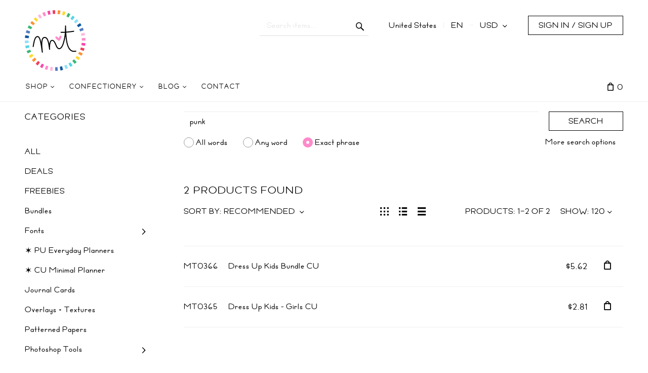

--- FILE ---
content_type: text/html; charset=utf-8
request_url: https://misstiina.com/shop/?target=main&widget=XLite%5CView%5CSlidebar&_=1768970802279
body_size: 5445
content:
<div id="95a1b5cf78ad62db1c6ad94f5720e98d" class="ajax-container-loadable ctrl-customer-main widget-slidebar" title="Shop"  >
<script type='application/json' data-resource>
    {"widget":"XLite\\View\\Slidebar","css":["https:\/\/misstiina.com\/shop\/var\/resources\/default\/https\/screen\/64739584dfd603a8c5a8ced436cede34.css","skins\/customer\/modules\/CDev\/Paypal\/style.css","skins\/crisp_white\/customer\/modules\/CDev\/SimpleCMS\/css\/primary_menu.css","skins\/customer\/button\/css\/button.css","skins\/crisp_white\/customer\/modules\/XC\/MultiCurrency\/language_selector\/style.css","skins\/crisp_white\/customer\/form_field\/form_field.css","skins\/crisp_white\/customer\/modules\/QSL\/FlyoutCategoriesMenu\/flyout-menu.css","skins\/customer\/modules\/CDev\/SimpleCMS\/page\/style.css","var\/theme\/custom.css"],"js":["skins\/common\/vue\/vue.min.js","skins\/common\/vue\/vuex.min.js","skins\/common\/vue\/vue.loadable.js","skins\/common\/vue\/vue.registerComponent.js","skins\/common\/js\/vue\/vue.js","skins\/common\/js\/vue\/component.js","skins\/common\/modules\/CDev\/GoogleAnalytics\/universal\/ga-core.js","skins\/common\/modules\/CDev\/GoogleAnalytics\/universal\/ga-event.js","skins\/common\/modules\/CDev\/GoogleAnalytics\/universal\/action\/ecommerce\/ga-ec-full-refund.js","skins\/common\/modules\/CDev\/GoogleAnalytics\/universal\/action\/ecommerce\/ga-ec-purchase.js","skins\/common\/modules\/CDev\/GoogleAnalytics\/universal\/action\/ecommerce\/ga-ec-core.js","skins\/common\/modules\/CDev\/GoogleAnalytics\/universal\/action\/ecommerce\/ga-ec-change-item.js","skins\/common\/js\/core.popup.js","skins\/common\/js\/core.popup_button.js","skins\/customer\/modules\/CDev\/Paypal\/button\/paypal_commerce_platform\/sdk.js","skins\/customer\/modules\/CDev\/GoogleAnalytics\/universal\/action\/ecommerce\/ga-ec-impressions.js","skins\/customer\/modules\/CDev\/GoogleAnalytics\/universal\/action\/ecommerce\/ga-ec-product-click.js","skins\/customer\/modules\/CDev\/GoogleAnalytics\/universal\/action\/ecommerce\/ga-ec-product-details-shown.js","skins\/customer\/modules\/CDev\/GoogleAnalytics\/universal\/action\/ecommerce\/ga-ec-checkout-step.js","skins\/customer\/modules\/CDev\/GoogleAnalytics\/universal\/action\/ecommerce\/ga-change-shipping.js","skins\/customer\/modules\/CDev\/GoogleAnalytics\/universal\/action\/ecommerce\/ga-change-payment.js","skins\/customer\/modules\/CDev\/GoogleAnalytics\/universal\/action\/ecommerce\/ga-ec-checkout-complete.js","skins\/customer\/js\/jquery.mmenu\/jquery.mmenu.min.all.js","skins\/customer\/js\/slidebar.js","skins\/crisp_white\/customer\/js\/slidebar_options.js","skins\/crisp_white\/customer\/modules\/CDev\/SimpleCMS\/top_menu.js","skins\/customer\/button\/js\/button.js","skins\/customer\/button\/js\/login.js","skins\/customer\/js\/login.js","skins\/customer\/modules\/XC\/MultiCurrency\/language_selector\/script.js","skins\/customer\/modules\/XC\/MultiCurrency\/language_selector\/select.js","skins\/customer\/modules\/QSL\/FlyoutCategoriesMenu\/flyout-menu.js"]}
</script>
<script type='application/json' data-preloaded-labels>{"widget":"XLite\\View\\Slidebar","labels":{"Menu":"Menu","More":"More"}}</script>
<nav id="slidebar" data-mobile-navbar>
        <ul>
                    <li class="slidebar-categories">
                <span data-toggle="dropdown">Categories</span>
              <ul class="menu menu-tree catalog-categories catalog-categories-tree">
      
  
      <li >
      <a href="all/"  class="leaf">ALL</a>
          </li>
      <li >
      <a href="deals/"  class="leaf">DEALS</a>
          </li>
      <li >
      <a href="free/"  class="leaf">FREEBIES</a>
          </li>
      <li >
      <a href="bundles/"  class="leaf">Bundles</a>
          </li>
      <li >
      <a href="fonts/" >Fonts</a>
              <ul class="menu menu-tree">
  
      <li >
      <a href="fonts/free-pu-5-cu-fonts/"  class="leaf">FREE PU | $5 CU FONTS</a>
          </li>
      <li >
      <a href="fonts/free-font-licenses/"  class="leaf">FREE FONT LICENSES</a>
          </li>
    
  </ul>

          </li>
      <li >
      <a href="planners/"  class="leaf">✶ PU Everyday Planners</a>
          </li>
      <li >
      <a href="minimal-planner/"  class="leaf">✶ CU Minimal Planner</a>
          </li>
      <li >
      <a href="journal-cards/"  class="leaf">Journal Cards</a>
          </li>
      <li >
      <a href="overlays-textures/"  class="leaf">Overlays + Textures</a>
          </li>
      <li >
      <a href="patterns/"  class="leaf">Patterned Papers</a>
          </li>
      <li >
      <a href="photoshop-tools/" >Photoshop Tools</a>
              <ul class="menu menu-tree">
  
      <li >
      <a href="photoshop-tools/photoshop-actions/"  class="leaf">+ PS Actions {.ATN}</a>
          </li>
      <li >
      <a href="photoshop-tools/photoshop-brushes/"  class="leaf">+ PS Brushes {.ABR}</a>
          </li>
      <li >
      <a href="photoshop-tools/photoshop-patterns/"  class="leaf">+ PS Patterns {.PAT}</a>
          </li>
      <li >
      <a href="photoshop-tools/photoshop-shapes/"  class="leaf">+ PS Shapes {.CSH}</a>
          </li>
      <li >
      <a href="photoshop-tools/photoshop-styles/"  class="leaf">+ PS Styles {.ASL}</a>
          </li>
    
  </ul>

          </li>
      <li >
      <a href="svg-cutting-files/" >SVG Cutting Files</a>
              <ul class="menu menu-tree">
  
      <li >
      <a href="svg-cutting-files/envelopes/"  class="leaf">Envelopes Collection</a>
          </li>
      <li >
      <a href="svg-cutting-files/banners/"  class="leaf">Banners Collection</a>
          </li>
      <li >
      <a href="svg-cutting-files/free-or-3/"  class="leaf">FREE or $3</a>
          </li>
      <li >
      <a href="svg-cutting-files/2bucksvg/"  class="leaf">$2 SVG</a>
          </li>
    
  </ul>

          </li>
      <li >
      <a href="vectors/"  class="leaf">Vector Illustrations</a>
          </li>
    
      

  </ul>

            </li>
                
  
                
    
    <li  class="leaf first active has-sub">
          <a href=" " class="active"><span>Shop</span></a>
            <ul>
    
    
    <li  class="leaf">
          <a href="https://misstiina.com/shop/all/" ><span>ALL</span></a>
                    </li>
          
    
    <li  class="leaf">
          <a href="https://misstiina.com/shop/deals/" ><span>DEALS</span></a>
                    </li>
          
    
    <li  class="leaf">
          <a href="https://misstiina.com/shop/alphabets/" ><span>Alphabets</span></a>
                    </li>
          
    
    <li  class="leaf">
          <a href="https://misstiina.com/shop/bundles/" ><span>Bundles</span></a>
                    </li>
          
    
    <li  class="leaf">
          <a href="https://misstiina.com/shop/calendars/" ><span>Calendars + Dates</span></a>
                    </li>
          
    
    <li  class="leaf">
          <a href="https://misstiina.com/shop/fonts/" ><span>Fonts</span></a>
                    </li>
          
    
    <li  class="leaf">
          <a href="https://misstiina.com/shop/free" ><span>Free</span></a>
                    </li>
          
    
    <li  class="leaf">
          <a href="https://misstiina.com/shop/hybrid-printables/" ><span>Hybrid + Printables</span></a>
                    </li>
          
    
    <li  class="leaf">
          <a href="https://misstiina.com/shop/journaling-cards/" ><span>Journal Cards</span></a>
                    </li>
          
    
    <li  class="leaf">
          <a href="https://misstiina.com/shop/minimal-planner/" ><span>✶ NEW ✶ CU Minimal Planner</span></a>
                    </li>
          
    
    <li  class="leaf">
          <a href="https://misstiina.com/shop/overlays-textures/" ><span>Overlays + Textures</span></a>
                    </li>
          
    
    <li  class="leaf">
          <a href="https://misstiina.com/shop/patterns/" ><span>Patterned Paper</span></a>
                    </li>
          
    
    <li  class="leaf">
          <a href="https://misstiina.com/shop/planners/" ><span>Planners</span></a>
                    </li>
          
    
    <li  class="leaf has-sub">
          <a href="https://misstiina.com/shop/photoshop-tools/" ><span>Photoshop Tools</span></a>
            <ul>
    
    
    <li  class="leaf">
          <a href="https://misstiina.com/shop/photoshop-tools/photoshop-actions/" ><span>+ PS Actions {.ATN}</span></a>
                    </li>
          
    
    <li  class="leaf">
          <a href="https://misstiina.com/shop/photoshop-tools/photoshop-brushes/" ><span>+ PS Brushes {.ABR}</span></a>
                    </li>
          
    
    <li  class="leaf">
          <a href="https://misstiina.com/shop/photoshop-tools/photoshop-patterns/" ><span>+ PS Patterns {.PAT}</span></a>
                    </li>
          
    
    <li  class="leaf">
          <a href="https://misstiina.com/shop/photoshop-tools/photoshop-shapes/" ><span>+ PS Shapes {.CSH}</span></a>
                    </li>
          
    
    <li  class="leaf">
          <a href="https://misstiina.com/shop/photoshop-tools/photoshop-styles/" ><span>+ PS Styles {.ASL}</span></a>
                    </li>
          
    </ul></li>
    <li  class="leaf has-sub">
          <a href="https://misstiina.com/shop/svg-cutting-files/" ><span>SVG Cutting Files</span></a>
            <ul>
    
    
    <li  class="leaf">
          <a href="https://misstiina.com/shop/svg-cutting-files/free-or-3" ><span>FREE or $3</span></a>
                    </li>
          
    
    <li  class="leaf">
          <a href="https://misstiina.com/shop/svg-cutting-files/2bucksvg/" ><span>$2 SVG</span></a>
                    </li>
          
    
    <li  class="leaf">
          <a href="https://misstiina.com/shop/svg-cutting-files/banners/" ><span>Banners Collection</span></a>
                    </li>
          
    
    <li  class="leaf">
          <a href="https://misstiina.com/shop/svg-cutting-files/envelopes/" ><span>Envelopes Collection</span></a>
                    </li>
          
    </ul></li>
    <li  class="leaf">
          <a href="https://misstiina.com/shop/vectors/" ><span>Vector Illustrations</span></a>
                    </li>
          
    </ul></li>
    <li  class="leaf has-sub">
          <a href="https://misstiina.com/shop/cc/" ><span>Confectionery</span></a>
            <ul>
    
    
    <li  class="leaf">
          <a href="https://misstiina.com/shop/thecc" ><span>Join the Club!</span></a>
                    </li>
          
    </ul></li>
    <li  class="leaf has-sub">
          <a href="https://misstiina.com/blog" ><span>Blog</span></a>
            <ul>
    
    
    <li  class="leaf">
          <a href="https://misstiina.com/blog/free" ><span>FREE Digital Art</span></a>
                    </li>
          
    
    <li  class="leaf">
          <a href="https://misstiina.com/fonts/go/freefonts/" ><span>FREE Fonts</span></a>
                    </li>
          
    </ul></li>
    <li  class="leaf last">
          <a href="https://misstiina.com/shop/contact-us/" ><span>Contact</span></a>
          </li>
  
  <li>
    <div class="Panel" id="account-navbar-panel">
      <ul class="Inset">
        
                  




        
                  <li class="additional-menu-wrapper">
    <ul class="Inset additional-menu">
      
              
      
    </ul>
  </li>
    <li class="additional-menu-wrapper">
    <div class="Inset additional-menu">
      
<ul class="sign-in_block">
	<li class="account-link-sign_in">
	    <button type="button" class="btn  regular-button  popup-button popup-login" data-without-close="1">
<script type="text/x-cart-data">
{"url_params":{"target":"login","widget":"\\XLite\\View\\Authorization","fromURL":""}}
</script>

<span>Sign in / sign up</span>
</button>

	</li>
</ul>


    </div>
  </li>

      </ul>
    </div>
          <div class="Panel" id="settings-navbar-panel">
        <ul class="Inset">
          <li>
  <ul class="locale_language-selector">
    <li>
      
<script>
  var currenciesByCountry = [];
  currenciesByCountry['BM'] = 'USD';
  currenciesByCountry['EC'] = 'USD';
  currenciesByCountry['FM'] = 'USD';
  currenciesByCountry['MH'] = 'USD';
  currenciesByCountry['PA'] = 'USD';
  currenciesByCountry['PR'] = 'USD';
  currenciesByCountry['PW'] = 'USD';
  currenciesByCountry['SV'] = 'USD';
  currenciesByCountry['TC'] = 'USD';
  currenciesByCountry['TL'] = 'USD';
  currenciesByCountry['US'] = 'USD';
  currenciesByCountry['VG'] = 'USD';
  currenciesByCountry['ZW'] = 'USD';
  currenciesByCountry['CA'] = 'CAD';
  var languagesByCountry = [];
  languagesByCountry['CA'] = 'en';
  languagesByCountry['US'] = 'en';
</script>

 
<form action="?" method="post" accept-charset="utf-8" onsubmit="javascript: return true;" class="form69705a32ecdbe1.04665188">
<div class="form-params" style="display: none;">
      <input type="hidden" name="target" value="change_currency" />
      <input type="hidden" name="action" value="update" />
      <input type="hidden" name="returnURL" value="/shop/?target=main&amp;widget=XLite\View\Slidebar&amp;_=1768970802279" />
  </div>
        <div class="group">
              <p class="heading">Location &amp; Currency</p>
                      <div class="input-group">
          
  <div class="table-label country_code-label">
  <label for="country_code">
    Country
      </label>
</div>
<div class="star">
  &nbsp;</div>
<div class="table-value country_code-value">
  
<span class="input-field-wrapper input select-currency-customercountry">
<select  id="country_code" name="country_code" class="form-control">
  
            <option value="AF">Afghanistan</option>
                <option value="AX">Åland Islands</option>
                <option value="AL">Albania</option>
                <option value="DZ">Algeria</option>
                <option value="AS">American Samoa</option>
                <option value="AD">Andorra</option>
                <option value="AO">Angola</option>
                <option value="AI">Anguilla</option>
                <option value="AQ">Antarctica</option>
                <option value="AG">Antigua and Barbuda</option>
                <option value="AR">Argentina</option>
                <option value="AM">Armenia</option>
                <option value="AW">Aruba</option>
                <option value="AU">Australia</option>
                <option value="AT">Austria</option>
                <option value="AZ">Azerbaijan</option>
                <option value="BS">Bahamas</option>
                <option value="BH">Bahrain</option>
                <option value="BD">Bangladesh</option>
                <option value="BB">Barbados</option>
                <option value="BY">Belarus</option>
                <option value="BE">Belgium</option>
                <option value="BZ">Belize</option>
                <option value="BJ">Benin</option>
                <option value="BM">Bermuda</option>
                <option value="BT">Bhutan</option>
                <option value="BO">Bolivia, Plurinational State of</option>
                <option value="BQ">Bonaire, Sint Eustatius and Saba</option>
                <option value="BA">Bosnia and Herzegowina</option>
                <option value="BW">Botswana</option>
                <option value="BV">Bouvet Island</option>
                <option value="BR">Brazil</option>
                <option value="IO">British Indian Ocean Territory</option>
                <option value="BN">Brunei Darussalam</option>
                <option value="BG">Bulgaria</option>
                <option value="BF">Burkina Faso</option>
                <option value="BI">Burundi</option>
                <option value="KH">Cambodia</option>
                <option value="CM">Cameroon</option>
                <option value="CA">Canada</option>
                <option value="CV">Cape Verde</option>
                <option value="KY">Cayman Islands</option>
                <option value="CF">Central African Republic</option>
                <option value="TD">Chad</option>
                <option value="CL">Chile</option>
                <option value="CN">China</option>
                <option value="CX">Christmas Island</option>
                <option value="CC">Cocos (Keeling) Islands</option>
                <option value="CO">Colombia</option>
                <option value="KM">Comoros</option>
                <option value="CG">Congo</option>
                <option value="CD">Congo, the Democratic Republic of the</option>
                <option value="CK">Cook Islands</option>
                <option value="CR">Costa Rica</option>
                <option value="CI">Côte d&#039;Ivoire</option>
                <option value="HR">Croatia</option>
                <option value="CU">Cuba</option>
                <option value="CW">Curaçao</option>
                <option value="CY">Cyprus</option>
                <option value="CZ">Czech Republic</option>
                <option value="DK">Denmark</option>
                <option value="DJ">Djibouti</option>
                <option value="DM">Dominica</option>
                <option value="DO">Dominican Republic</option>
                <option value="EC">Ecuador</option>
                <option value="EG">Egypt</option>
                <option value="SV">El Salvador</option>
                <option value="GQ">Equatorial Guinea</option>
                <option value="ER">Eritrea</option>
                <option value="EE">Estonia</option>
                <option value="ET">Ethiopia</option>
                <option value="FK">Falkland Islands (Malvinas)</option>
                <option value="FO">Faroe Islands</option>
                <option value="FJ">Fiji</option>
                <option value="FI">Finland</option>
                <option value="FR">France</option>
                <option value="GF">French Guiana</option>
                <option value="PF">French Polynesia</option>
                <option value="TF">French Southern Territories</option>
                <option value="GA">Gabon</option>
                <option value="GM">Gambia</option>
                <option value="GE">Georgia</option>
                <option value="DE">Germany</option>
                <option value="GH">Ghana</option>
                <option value="GI">Gibraltar</option>
                <option value="GR">Greece</option>
                <option value="GL">Greenland</option>
                <option value="GD">Grenada</option>
                <option value="GP">Guadeloupe</option>
                <option value="GU">Guam</option>
                <option value="GT">Guatemala</option>
                <option value="GG">Guernsey</option>
                <option value="GN">Guinea</option>
                <option value="GW">Guinea-Bissau</option>
                <option value="GY">Guyana</option>
                <option value="HT">Haiti</option>
                <option value="HM">Heard and McDonald Islands</option>
                <option value="VA">Holy See (Vatican City State)</option>
                <option value="HN">Honduras</option>
                <option value="HK">Hong Kong</option>
                <option value="HU">Hungary</option>
                <option value="IS">Iceland</option>
                <option value="IN">India</option>
                <option value="ID">Indonesia</option>
                <option value="IR">Iran, Islamic Republic of</option>
                <option value="IQ">Iraq</option>
                <option value="IE">Ireland</option>
                <option value="IM">Isle of Man</option>
                <option value="IL">Israel</option>
                <option value="IT">Italy</option>
                <option value="JM">Jamaica</option>
                <option value="JP">Japan</option>
                <option value="JE">Jersey</option>
                <option value="JO">Jordan</option>
                <option value="KZ">Kazakhstan</option>
                <option value="KE">Kenya</option>
                <option value="KI">Kiribati</option>
                <option value="KP">Korea, Democratic People&#039;s Republic of</option>
                <option value="KR">Korea, Republic of</option>
                <option value="KW">Kuwait</option>
                <option value="KG">Kyrgyzstan</option>
                <option value="LA">Lao People&#039;s Democratic Republic</option>
                <option value="LV">Latvia</option>
                <option value="LB">Lebanon</option>
                <option value="LS">Lesotho</option>
                <option value="LR">Liberia</option>
                <option value="LY">Libya</option>
                <option value="LI">Liechtenstein</option>
                <option value="LT">Lithuania</option>
                <option value="LU">Luxembourg</option>
                <option value="MO">Macao</option>
                <option value="MG">Madagascar</option>
                <option value="MW">Malawi</option>
                <option value="MY">Malaysia</option>
                <option value="MV">Maldives</option>
                <option value="ML">Mali</option>
                <option value="MT">Malta</option>
                <option value="MH">Marshall Islands</option>
                <option value="MQ">Martinique</option>
                <option value="MR">Mauritania</option>
                <option value="MU">Mauritius</option>
                <option value="YT">Mayotte</option>
                <option value="MX">Mexico</option>
                <option value="FM">Micronesia, Federated States of</option>
                <option value="MD">Moldova, Republic of</option>
                <option value="MC">Monaco</option>
                <option value="MN">Mongolia</option>
                <option value="ME">Montenegro</option>
                <option value="MS">Montserrat</option>
                <option value="MA">Morocco</option>
                <option value="MZ">Mozambique</option>
                <option value="MM">Myanmar</option>
                <option value="NA">Namibia</option>
                <option value="NR">Nauru</option>
                <option value="NP">Nepal</option>
                <option value="NL">Netherlands</option>
                <option value="NC">New Caledonia</option>
                <option value="NZ">New Zealand</option>
                <option value="NI">Nicaragua</option>
                <option value="NE">Niger</option>
                <option value="NG">Nigeria</option>
                <option value="NU">Niue</option>
                <option value="NF">Norfolk Island</option>
                <option value="MK">North Macedonia</option>
                <option value="MP">Northern Mariana Islands</option>
                <option value="NO">Norway</option>
                <option value="OM">Oman</option>
                <option value="PK">Pakistan</option>
                <option value="PW">Palau</option>
                <option value="PS">Palestinian Territory, Occupied</option>
                <option value="PA">Panama</option>
                <option value="PG">Papua New Guinea</option>
                <option value="PY">Paraguay</option>
                <option value="PE">Peru</option>
                <option value="PH">Philippines</option>
                <option value="PN">Pitcairn</option>
                <option value="PL">Poland</option>
                <option value="PT">Portugal</option>
                <option value="PR">Puerto Rico</option>
                <option value="QA">Qatar</option>
                <option value="RE">Réunion</option>
                <option value="RO">Romania</option>
                <option value="RU">Russian Federation</option>
                <option value="RW">Rwanda</option>
                <option value="BL">Saint Barthélemy</option>
                <option value="SH">Saint Helena, Ascension and Tristan da Cunha</option>
                <option value="KN">Saint Kitts and Nevis</option>
                <option value="LC">Saint Lucia</option>
                <option value="MF">Saint Martin</option>
                <option value="PM">Saint Pierre and Miquelon</option>
                <option value="VC">Saint Vincent and the Grenadines</option>
                <option value="WS">Samoa</option>
                <option value="SM">San Marino</option>
                <option value="ST">Sao Tome and Principe</option>
                <option value="SA">Saudi Arabia</option>
                <option value="SN">Senegal</option>
                <option value="RS">Serbia</option>
                <option value="SC">Seychelles</option>
                <option value="SL">Sierra Leone</option>
                <option value="SG">Singapore</option>
                <option value="SX">Sint Maarten</option>
                <option value="SK">Slovakia</option>
                <option value="SI">Slovenia</option>
                <option value="SB">Solomon Islands</option>
                <option value="SO">Somalia</option>
                <option value="ZA">South Africa</option>
                <option value="GS">South Georgia and the South Sandwich Islands</option>
                <option value="SS">South Sudan</option>
                <option value="ES">Spain</option>
                <option value="LK">Sri Lanka</option>
                <option value="SD">Sudan</option>
                <option value="SR">Suriname</option>
                <option value="SJ">Svalbard and Jan Mayen</option>
                <option value="SZ">Swaziland</option>
                <option value="SE">Sweden</option>
                <option value="CH">Switzerland</option>
                <option value="SY">Syrian Arab Republic</option>
                <option value="TW">Taiwan, Province of China</option>
                <option value="TJ">Tajikistan</option>
                <option value="TZ">Tanzania, United Republic of</option>
                <option value="TH">Thailand</option>
                <option value="TL">Timor-Leste</option>
                <option value="TG">Togo</option>
                <option value="TK">Tokelau</option>
                <option value="TO">Tonga</option>
                <option value="TT">Trinidad and Tobago</option>
                <option value="TN">Tunisia</option>
                <option value="TR">Turkey</option>
                <option value="TM">Turkmenistan</option>
                <option value="TC">Turks and Caicos Islands</option>
                <option value="TV">Tuvalu</option>
                <option value="UG">Uganda</option>
                <option value="UA">Ukraine</option>
                <option value="AE">United Arab Emirates</option>
                <option value="GB">United Kingdom</option>
                <option value="US" selected="selected">United States</option>
                <option value="UM">United States Minor Outlying Islands</option>
                <option value="UY">Uruguay</option>
                <option value="UZ">Uzbekistan</option>
                <option value="VU">Vanuatu</option>
                <option value="VE">Venezuela, Bolivarian Republic of</option>
                <option value="VN">Viet Nam</option>
                <option value="VG">Virgin Islands, British</option>
                <option value="VI">Virgin Islands, U.S.</option>
                <option value="WF">Wallis And Futuna Islands</option>
                <option value="EH">Western Sahara</option>
                <option value="YE">Yemen</option>
                <option value="ZM">Zambia</option>
                <option value="ZW">Zimbabwe</option>
      </select>
</span>
        </div>

  <div class="clear"></div>

        </div>
                          <div class="input-group">
            
  <div class="table-label currency_code-label">
  <label for="currency_code">
    Currency
      </label>
</div>
<div class="star">
  &nbsp;</div>
<div class="table-value currency_code-value">
  
<span class="input-field-wrapper input select-currency-customercurrency">
<select  id="currency_code" name="currency_code" class="form-control">
  
            <option value="CAD">Canadian Dollar</option>
                <option value="USD" selected="selected">US Dollar</option>
      </select>
</span>
        </div>

  <div class="clear"></div>

          </div>
            </div>
    
    
    <div class="group">
      
<button type="submit" class="btn  regular-button regular-main-button submit submit">
  
    <span>Save</span>
</button>

    </div>
</form>

    </li>
  </ul>
</li>
        </ul>
      </div>
      </li>

    </ul>
    </nav>
</div>

--- FILE ---
content_type: text/css
request_url: https://misstiina.com/shop/var/resources/css/https/all/181a62741a45c0d7ee00a6d725072f709975319cd8e969099a8cf2eb38480e31.css?1719836694
body_size: 55437
content:

/* AUTOGENERATED: theme.css */
#header-bar div.block .content{border-style:none}.header-right-bar,.header-right-bar .block .content,#header-bar{border-color:#cadce8}#main-menu ul{border-color:#b1c9e0}#social-links a,blockquote,.internal-popup{border-color:#dfdfdf}fieldset{border-style:none}.form-item label{display:inline-block;vertical-align:top;color:#53769d;padding-top:3px;font-weight:400;width:160px}.form-item .description,form .wysiwyg,.form-item label.option,form .wysiwyg+p{padding-left:165px}.form-item .form-radios label.option,.form-item .form-checkboxes label.option,form table .form-item label.option{padding-left:0}.form-item .description{color:#1a6992;font-size:10px;margin-top:7px}.form-item .resizable-textarea{display:inline-block;width:auto}.form-item .form-radios,.form-item .form-checkboxes{display:inline-block;margin:0}.form-required{line-height:16px}.password-parent{width:42em}div.password-strength,div.password-confirm{margin-top:0;font-size:12px;padding-left:3px}.password-description ul li{background-image:none}.form-type-radio .description,.form-type-checkbox .description{margin-left:0}.form-type-radio label,.form-type-checkbox label{width:auto}.action-links{padding:0;margin:1.5em 0}button{white-space:nowrap}.action-links li{display:inline;background-image:none;padding:0 2em 0 0}input[type=submit]::-moz-focus-inner,input[type=button]::-moz-focus-inner,input[type=reset]::-moz-focus-inner,button::-moz-focus-inner{border:0}input[type=submit]:focus,input[type=button]:focus,input[type=reset]:focus,button:focus{outline:none}dd{margin:0 0 1em}blockquote{color:#888;padding:10px 20px 14px 50px;border-style:solid;border-width:1px}blockquote .quote-author{font-weight:400;font-size:14px;font-style:italic}blockquote .quote-author em{font-weight:700}ul,ol{padding-left:0;margin-left:0}ol li{list-style:decimal outside;padding-left:0;margin-left:26px}.item-list li,#toolbar li,ul.contextual-links li,ul.links li,.field-type-taxonomy-term-reference ul li,#main-menu li,#secondary-menu li,.account-links li,ul.menu li,ul.tabs li{background-image:none}#block-user-login .item-list ul li{margin-left:0}#main-menu ul,.internal-popup,.buttons-box{box-shadow:1px 1px 5px silver}.internal-popup{border-style:solid;border-width:1px;text-align:left;background:#fff}#site-name h1,#site-name strong{margin:0;font-weight:400;font-size:30px}#site-name a{color:#316185}#site-slogan{font-style:italic;font-size:15px;color:#5d94bd}.node ul.links{display:block}ul.links{clear:both;margin:0}ul.links li{padding:0 1em 0 0;display:inline}ul.inline,ul.links.inline{display:inline;padding-left:0}ul.inline li{display:inline;list-style-type:none;padding:0 .5em}#login-popup-box,#password-popup-box{width:564px}#login-popup-box #user-login,#password-popup-box #user-pass{text-align:left}#login-popup-box label,#password-popup-box label{float:left}#login-popup-box button,#login-popup-box .description,#login-popup-box .item-list{margin-left:90px}#login-popup-box label{width:90px}#password-popup-box button,#password-popup-box .description,#password-popup-box .item-list{margin-left:140px}#password-popup-box label{width:140px}.ui-dialog #login-popup-box .description,.ui-dialog #password-popup-box .description{margin-top:4px;font-size:11px;padding-left:0}.ui-dialog #login-popup-box .description,.ui-dialog #login-popup-box .description a,.ui-dialog #password-popup-box .description,.ui-dialog #password-popup-box .description a{color:#1a6992}.ui-dialog #login-popup-box input,.ui-dialog #password-popup-box input{width:248px;border-style:solid;border-width:1px;border-color:#949494 #ddd #ddd #949494;height:22px;padding-left:5px;padding-right:5px}.ui-dialog .form-required{display:none}.ui-dialog .form-item{margin:2em 0 1.5em}.ui-dialog .item-list{margin-top:.5em}.ui-dialog div.item-list li{list-style:none;background-image:none}#main-menu{margin:0;padding:0}.no-breadcrumbs #main-menu{margin-bottom:20px}.no-breadcrumbs h1#page-title{padding-top:11px}.sidebar .block-menu,.sidebar .block-user{padding-bottom:14px}.sidebar ul.menu{padding:0;margin:0}.sidebar ul.menu li{display:block;list-style:none;padding:0;margin:0}.sidebar ul.menu .first a{border-style:none}.sidebar ul.menu a,.sidebar ul.menu li .first a,.sidebar ul.menu .first li a{border-top:1px dotted #dfdfdf}.sidebar ul.menu a{display:block;padding:8px 14px 6px 0}.sidebar .block-without-title div>ul.menu>li.first>a{padding-top:0}.sidebar ul.menu li li a{padding-left:16px}.sidebar ul.menu li li li a{padding-left:32px;font-size:12px}.sidebar ul.menu li li li li a{padding-left:48px}.sidebar ul.menu li li li li li a{padding-left:64px}.sidebar ul.menu .leaf a{background-image:none}.sidebar ul.menu .collapsed ul{display:none}.sidebar ul.menu a.active{color:#646c76}div.tabs .secondary{padding:11px;height:22px;line-height:22px}div.tabs .secondary li{border-style:none;margin:0 10px 0 0}div.tabs .secondary a.active,div.tabs .secondary span.active{border-style:none;background-color:#5296ca;color:#fff;padding:3px 10px}#social-links{position:absolute;top:-10px;right:30px}#social-links .social-link{float:left;margin:0 0 0 20px;height:60px;padding-top:30px}#social-links a{display:block;font-size:11px;width:126px;height:26px;line-height:26px;text-align:center;vertical-align:middle}#twitter-link a{width:121px;color:#0080bc}form .floatable-box{width:30%;margin-left:auto;margin-right:auto;display:block;text-align:center;padding:14px 17px;vertical-align:middle}form .floatable-box.float-box{position:fixed;bottom:20px;background-color:#fff;opacity:.9}.item-list ul.pager{text-align:left;margin-top:20px;padding-top:10px;border-top:1px solid #dfdfdf}.item-list ul.pager li{padding:0;list-style:none;vertical-align:top;display:inline-block;border-style:solid;border-color:transparent;border-width:0}ul.pager a,ul.pager span{display:block;text-align:center;outline:none}ul.pager li.next-page,ul.pager li.previous-page{text-indent:-8000em;background:transparent url("../../../../../skins/crisp_white/customer/images/pager.png") no-repeat top left}ul.pager li.previous-page{background-position:10px -31px}ul.pager li.next-page{background-position:12px -61px}#user-profile-form fieldset{margin-top:33px}#user-profile-form .form-item label{padding-left:4px;width:151px}#user-profile-form .form-type-radio label,#user-profile-form .form-type-checkbox label{width:auto}#user-profile-form legend{margin-left:-6px}#user-profile-form .form-item .description,#user-profile-form .wysiwyg,#user-profile-form .wysiwyg+p{padding-left:160px}#user-profile-form .form-item .form-checkbox,#user-profile-form .form-item .form-radio{padding-left:0;margin-left:135px}#user-profile-form .form-item .form-radios label.option,#user-profile-form .form-item .form-checkboxes label.option{padding-left:0}#user-profile-form .form-required{float:right}#user-profile-form #edit-mail-wrapper{margin-top:10px}#user-profile-form #edit-mail,#user-profile-form #edit-pass-wrapper input,#user-profile-form #edit-pass-pass2-wrapper input{width:240px}#user-profile-form .form-type-password-confirm{margin-top:48px}#user-profile-form .form-item-pass-pass2{margin-top:30px}#user-profile-form #edit-pass-wrapper input,#user-profile-form #edit-pass-pass2-wrapper input{vertical-align:middle}#user-profile-form .form-item .password-suggestions{margin-left:159px;margin-top:14px;width:416px;line-height:20px;font-size:12px;padding:13px 17px}#user-profile-form .password-suggestions li{background-image:none}#user-profile-form .picture-block .fieldset-wrapper{margin-top:9px}#user-profile-form .picture-block .user-picture{float:left}#user-profile-form .picture-block label.option,#user-profile-form .picture-block .description{padding-left:0}#user-profile-form .picture-block .form-item{margin-left:97px;margin-top:0;margin-bottom:0}#user-profile-form .picture-block .form-item-picture-delete input{margin-top:5px;margin-left:2px}#user-profile-form .picture-block .form-item-picture-delete label{vertical-align:middle}#user-profile-form .picture-block .form-item-picture-delete .description{margin-left:2.4em}#user-profile-form .picture-block .form-item-files-picture-upload{padding-top:4px}#user-profile-form .picture-block .form-item-files-picture-upload label{display:block;width:100%;padding-bottom:4px}#user-profile-form #edit-delete{border:0 none;background:transparent url("../../../../../skins/crisp_white/customer/images/icon_trash.png") no-repeat left 10px;color:#333;padding-left:18px;padding-top:5px;height:36px;vertical-align:middle}#user-profile-form #edit-delete span{vertical-align:middle}.this-is-demo-store{background-color:#ececec}
/* AUTOGENERATED: style.css */
input.validation-error,textarea.validation-error,select.validation-error{border-color:red}::placeholder{color:#dcdcdc;font-weight:400;opacity:.7}.inline-error{line-height:normal;font-size:10px;color:#ec554e;width:100%;padding-top:1px}.address-dialog .message.inline-message,.inline-message{line-height:normal;font-size:10px;color:#019026;font-style:italic;width:100%;padding-top:1px}form.invalid-form .form-error{line-height:normal;font-size:12px;color:#ec554e}form.invalid-form .form-error .common-text{color:#4a4a4a}.formError .formErrorContent{box-shadow:1px 1px 5px silver;font-size:12px}.formError .formErrorContent,.formError .formErrorArrow div{background-color:#e65e57}.wait-box .ui-dialog-titlebar{display:none}.single-progress-mark{position:absolute;width:100%;height:100%;top:0;opacity:.5;background:#fefefe}.profile .single-progress-mark{position:absolute}.search-form label,ul.product-options ul li label,.checkout-block .profile .create .selector label,.checkout-block .payment-step ul.payments li label,.checkout-block form.place .terms label,.checkout-block .steps .shipping-step .save label,.checkout-block .steps .payment-step .save label,.checkout-block .payment-step .same-address label{display:inline}#shopping-cart table.selected-products,.search-form tbody,.search-form tr,.invoice-box tbody,.invoice-box tr,.search-orders,.search-orders tbody,.search-orders tr{border:0 none}ul.pager .item a,ul.pager .item span{width:28px;height:28px;line-height:28px}ul.pager .more-pages{height:28px;line-height:28px;margin:0 -3px}ul.pager li.item{border:1px solid #d7e1e8;margin:0 3px}ul.pager li.active:hover{border-color:#b1c9e0}ul.pager li.selected{border-color:#5b9ece}ul.pager li.selected{background-color:#5b9ece;color:#fff;cursor:text}ul.pager li.disabled{display:none}ul.pager li.skipped-pages{border:none;width:.3em;vertical-align:bottom}ul.pager li.previous-page{margin-right:13px}ul.pager li.next-page{margin-left:13px}ul.display-modes li a span.text{display:none}div.list-header .sort-box label{display:inline;color:#53769d;font-size:12px;line-height:36px}table.form-data,table.form-data tbody,table.form-data tr,table.form-data th,table.form-data td{border:0 none;border-spacing:0}table.form-data td{padding:3px}div.default-section{float:left}div.default-section{float:left}div.model-form-buttons{clear:left}ul.default-table{list-style:none}@media(min-width:768px){ul.default-table{min-width:366px}}ul.default-table li{float:left;clear:left}div.table-label{float:left}ul.default-table div.table-label label{width:80px}div.star{float:left;width:20px;color:#ec554e}div.table-value{float:left}li.label div.table-label{text-align:left}li.label div.table-value{padding-top:8px}div.table-value span.label-field{color:#000;text-align:left;width:100%;display:inline-block;font-size:15px;font-weight:400;line-height:18px}#colorbox,#cboxOverlay,#cboxWrapper{z-index:100000}h1#page-title.hidden-title{display:none}ul.subcategory-list.subcategory-view-list{column-count:3;-webkit-column-gap:20px;column-gap:20px}ul.subcategory-list.subcategory-view-list li{display:block;margin-bottom:6px}ul.subcategory-list.subcategory-view-list li a{text-align:left;width:auto;overflow-wrap:break-word;word-wrap:break-word;word-break:break-all}body.no-sidebars ul.subcategory-list.subcategory-view-list{justify-content:center}@media (min-width:1023px){ul.subcategory-list.subcategory-view-list li{padding-right:20px;text-align:left}body.no-sidebars ul.subcategory-list.subcategory-view-list li{width:auto;padding:5px 20px}}.products table.products-grid{border-collapse:separate;border-spacing:20px;margin:-20px;width:730px}.products-table th{border-color:#e4e4e4;border-width:1px;border-style:solid none;text-align:left;font-weight:400;color:#888;padding-top:8px;padding-bottom:7px;font-size:12px}.products-table input{margin:0;vertical-align:middle}.products .product-buy-selected{margin-top:0;margin-bottom:0}.products-table .caption-product-name{width:100%}.products-table .caption-product-price{text-align:left}.products-table .caption-product-qty{text-align:center}.products input.product-qty{width:25px;padding:0 3px 1px}.products .product-name a{word-wrap:break-word}.products .products-table ul.product-price{margin-bottom:0}.products-table span.product-price{text-align:right}.products-sidebar-big-thumbnails .product-name{text-align:center}.product-block .product{padding:0}.product-block .product-name{font-size:16px;padding-top:0;text-align:left}.product-block span.product-price{padding-top:3px;line-height:21px}ul.product-options,ul.product-options li.product-option{background-color:#eff8fe}.block-container ul.product-options,.block-container ul.product-options li.product-option{background-color:transparent}.block-container ul.product-options{padding-top:0}.block-container .change-options .butons{padding-top:10px;border-top:1px solid #ddd}.block-container .change-options .butons button{margin-bottom:0}ul.product-options{width:auto;margin-right:20px;padding:13px 20px 0}ul.product-options li.product-option{padding:0 0 13px}.ui-dialog .change-options .head-h2.ajax-title-loadable{font-size:24px}.target-product.non-added-product #breadcrumb .top-continue{display:none}.ui-dialog .product-quicklook .product-details-info{position:relative;min-width:350px}body.store-product h1#page-title,.ui-dialog .product-quicklook .block-subcontainer>.head-h2{display:none}.product-details .image.empty .empty-icon{color:#f4f4f4;font-size:55px;padding:34px 32px}.product-details .image.empty .product-photo{margin:0 auto;max-width:300px;width:100%}.product-details .cloud-zoom{cursor:default}.product-details .empty .loupe{display:none}.product-details .product-rating{height:23px;vertical-align:middle}.product-details .product-rating a{font-size:12px;margin:0 8px}.product-details .product-rating span.rating-stars{color:#ffb000;font-size:23px;letter-spacing:3px;position:relative;top:3px;left:0}.product-items-available.low-stock{color:#d0021b}.product-details .product-notify-on-price-drop,.product-quicklook .product-notify-on-price-drop{margin:6px 0 24px;font-size:12px}.product-details .product-options,.product-quicklook .product-options{margin-top:15px}.product-details .product-buttons,.product-quicklook .product-buttons{margin-top:10px}.product-details .product-buttons .buttons-row,.product-quicklook .product-buttons .buttons-row{display:flex;flex-wrap:wrap}.product-details .product-buttons button,.product-quicklook .product-buttons button{margin-top:0;margin-bottom:0}.add-button-wrapper{display:inline-block}.product-details .product-qty,.product-quicklook .product-qty{padding-right:10px;display:inline-block;font-size:0}.product-details .product-qty{padding-right:0}.product-details .product-qty .quantity-box-container,.product-quicklook .product-qty .quantity-box-container{padding-right:4px}.product-details-info .product-buttons .buttons-row>*{vertical-align:middle}.product-details-info .product-buttons .buttons-row>*>*:last-child{margin-right:20px}.product-details .product-items-available.low-stock{color:#df4414}.product-details .product-in-stock,.product-quicklook .product-in-stock{color:#019026;order:1;margin-right:10px}.product-details .quantity-box-container .wheel-mark,.product-quicklook .quantity-box-container .wheel-mark{display:none;vertical-align:middle;margin-right:0}div.product-details button.continue,.product-quicklook button.continue{margin:20px 0 10px}.product-details .continue-button-intend{width:112px;float:left}.product-details .extra-fields{list-style:none;padding:6px 0 0;margin:0}.product-details .extra-fields li{list-style:none;padding:4px 0;margin:0;background-image:none;font-size:14px}.product-details .extra-fields li strong{font-weight:400;background-color:#fff;padding-right:3px}.product-details .extra-fields li .head-h3{margin:11px 0 0;color:#456583;font-size:16px}.product-details .extra-fields li span{display:inline-block;color:#1f1f1f;vertical-align:bottom;max-width:700px}.product-details .extra-fields li span.checkbox.no-checked{color:#7e7e7e}.product-details .extra-fields li div{width:246px;display:inline-block;color:#7e7e7e;background:url("../../../../../skins/crisp_white/customer/images/dotted.png") repeat-x scroll 0 bottom transparent;vertical-align:top;overflow:hidden}.product-details .extra-fields.common li div{width:246px}.product-details .extra-fields li div.head-h3{background:0 0;display:table;overflow:auto}.product-details .extra-fields li div.head-h3 .title-text{display:table-cell;padding-right:3px;color:#456583}.product-details .extra-fields li div.head-h3 .line{display:none}.product-details .extra-fields li ul li div{width:226px}.product-details .extra-fields li ul li{margin-top:5px}.product-details .extra-fields li ul{margin:0 0 0 20px}.product-details .extra-fields ul{line-height:20px}.product-details ul.extra-fields.common{margin-left:0}table.list-body td.box-product a.product-thumbnail{width:194px}table.list-body{border-collapse:separate;border:none}table.list-body tr.info span.price{display:block;font-size:18px;font-weight:700;color:#e65a00;padding-top:.5em}table.list-body td.box-product,table.list-body-list td.body{border:1px solid #ececec}table.list-body-list td.box-product{border-right:none}table.list-body-list td.body{border-left:none}table.list-body-grid td.box-product:hover{border:1px solid #bbc7d2}table.list-body-list{border-collapse:separate;border-spacing:0 1.5em}table.list-body-list td{border:1px solid #fff;vertical-align:top}.buttons-separator{padding-top:7px;padding-bottom:10px;text-align:center}.buttons-separator:before,.buttons-separator:after{content:'';width:25%;border-top:1px solid #8f8f8f;display:inline-block;vertical-align:middle;margin:0 10px}.button.buttons-separator:before,.button.buttons-separator:after{display:none}.buttons-separator span{color:#8f8f8f}body.store-cart #breadcrumbs{display:none}body.store-cart #main h1{padding-top:29px;color:#505b67}#shopping-cart td.item-subtotal .modified-subtotal,#cart .totals .subtotal .modified-subtotal,.checkout-block .review-step .items-row .modified-subtotal,#cart li.order-modifier .including-owner,.checkout-block .review-step .including-owner{border-bottom:1px dotted #c2c2c2;cursor:help}table.including-modifiers,table.including-modifiers tbody,table.including-modifiers tr,table.including-modifiers td{border:0 none;margin:0}table.including-modifiers td{white-space:nowrap;padding:6px}table.including-modifiers td.value{text-align:right}.block-wait{border:0 none;background:transparent none}@keyframes rotateGear{to{transform:rotate(360deg)}}.wait-overlay{position:absolute;top:0;left:0;background-color:#fff;opacity:.5;border-radius:4px;width:100%;height:100%}.block-wait{min-width:200px;min-height:150px}.block-wait div,.wait-box .box,.wait-block div,.single-progress-mark div{display:none}.block-wait-box .ui-dialog-content{min-width:80px}@media (min-width:1200px){div+#content .items-list .wait-block,div+#content .items-list .block-wait{position:absolute}}.wait-block,.block-wait{min-width:0;min-height:0;position:fixed;margin:auto;margin-top:50vh;left:0;top:0;bottom:0;right:0;border-radius:100%;width:10px;height:10px;box-shadow:10px 10px gray,-10px 10px #25c5df,-10px -10px gray,10px -10px #25c5df;animation:spin ease infinite 2s;z-index:1000}@keyframes spin{0%,100%{box-shadow:10px 10px gray,-10px 10px #25c5df,-10px -10px gray,10px -10px #25c5df}25%{box-shadow:-10px 10px #25c5df,-10px -10px gray,10px -10px #25c5df,10px 10px gray}50%{box-shadow:-10px -10px gray,10px -10px #25c5df,10px 10px gray,-10px 10px #25c5df}75%{box-shadow:10px -10px #25c5df,10px 10px gray,-10px 10px #25c5df,-10px -10px gray}}.single-progress-mark div{top:47%;left:47%;position:absolute}ul.location-subnodes{margin-top:5px;border-radius:3px;box-shadow:0 1px 4px 1px rgba(0,0,0,.25)}ul.location-subnodes li:first-child>a{padding-top:14px}ul.location-subnodes li:last-child>a{padding-bottom:14px}ul.location-subnodes li>a{padding:6px 17px;display:inline-block;font-size:14px;color:#000}ul.location-subnodes li:hover{background-color:#f5fafd}ul.location-subnodes li>a.current{font-weight:700}.order-box{position:relative}.order-box .order-statuses{font-size:22px;float:right}.order-box .order-statuses div{margin-bottom:5px;text-align:right}.order-statuses span.label{font-size:14px}@media (max-width:767px){.order-box .order-statuses{font-size:20px;margin-top:-20px;margin-bottom:20px;line-height:40px;float:none}.order-box .order-statuses div{text-align:left}}@media (max-width:305px){.language-selector-mobile span.uppercase{display:none}}.shipping .order-status-WND,.shipping .order-status-R,.payment .order-status-C,.payment .order-status-D{color:#8d3021}.shipping .order-status-D,.payment .order-status-P{color:#8f8f8f}.order-box .links{margin-top:-1px;margin-bottom:19px}.order-box .links{padding-right:24px;clear:none}.order-box .links li strong,.order-box .links li span,.order-box .links li .btn{line-height:20px;font-size:14px;vertical-align:baseline}.order-box .links .back a strong{font-size:18px;padding-right:7px}@media (max-width:768px){.order-box .links{padding-right:0}.order-box .links .print{padding-right:0}}.order-success-panel{max-width:1060px}.order-success-panel .buttons-row{margin-top:20px}form div.table-value.xcart-form-id-value{position:absolute;width:0;height:0}.ui-widget{font-family:inherit;font-size:inherit}.ui-widget-overlay{z-index:99999 !important;background:#111418 none;opacity:.8;filter:none;position:fixed;width:100% !important;height:100% !important}.overlay-blur{filter:blur(5px)}.ui-dialog{z-index:999999 !important;max-width:960px}.force-change-password-page #breadcrumb{display:none}.force-change-password-section .head-h2{font-size:30px;line-height:36px;margin:20px 0 16px}.force-change-password-section ul.main-table{margin:0}.force-change-password-section .header-text{font-size:14px;padding:0 0 20px}.force-change-password-section .model-form-buttons{padding-bottom:20px}.order-status-wrapper{color:#257d16}.order-status-failed,.order-status-declined{color:#8d3021}.order-status-completed{color:#8f8f8f}.password-hidden{position:absolute;top:-999999px}.tooltip-main{vertical-align:top;display:table-cell;padding-left:11px;padding-top:8px}.table-value .tooltip-main{display:inline-block;line-height:normal}.tooltip-main .tooltip-caption{cursor:help;color:#154e9c;white-space:nowrap;font-size:20px;vertical-align:middle}.tooltip-main span.tooltip-caption{border-color:-moz-use-text-color -moz-use-text-color #154e9c;border-image:none;border-style:none none dashed;border-width:medium medium 1px}.tooltip-caption.help-icon{color:#64c1ee}.tooltip-caption.help-small-icon{color:#64c1ee}.items-list-table table.list tbody.lines tr.line td .tooltip-main .tooltip-inner{white-space:normal;color:#333;font-size:12px}.tooltip-box{z-index:1000000}.tooltip-main .tooltip-inner{max-width:250px;font-size:12px}.tooltip-inner{text-align:left;background-color:#fff;border:solid 1px #eee;padding:10px 14px;font-size:12px;color:#333;white-space:normal;max-width:250px;min-width:100px;overflow:hidden;margin-top:2px}.tooltip.in{opacity:1}.tooltip-arrow{display:none !important}table.login-form:not(.locked-out) tbody.timer-table-body{display:none}table.login-form.locked-out tbody:not(.timer-table-body){display:none}table.login-form.locked-out{margin:0}table.login-form.locked-out .timer-table-body{border:none}table.login-form.locked-out .timer-table-body .timer-header td{padding:0;font-size:22px;font-family:"Trebuchet MS",Helvetica,Jamrul,sans-serif;font-weight:400;line-height:1.1;color:#579ed2}.page-404{margin-bottom:10px}
/* AUTOGENERATED: ajax.css */
.wait-block-overlay{position:absolute;cursor:wait;margin:0;padding:0;background-color:#fff;background-color:rgba(255,255,255,.8);z-index:20001}.shade-block-overlay{position:absolute;cursor:wait;margin:0;padding:0;background-color:#fff;background-color:rgba(255,255,255,.8);z-index:10}
/* AUTOGENERATED: style.css */
.lc-minicart .pp-ec-button,#cart-right ul.totals .pp-ec-button,.lc-minicart .pp-pc-button,#cart-right ul.totals .pp-pc-button{background:transparent none;border:0 none;margin:0;padding:1px 0 0}.lc-minicart .buttons-row a.pp-ec-button,.lc-minicart .buttons-row a.pp-pc-button{margin-bottom:5px;margin-top:5px;display:inline-block}.lc-minicart .items-list .buttons-row>.pp-express-checkout-button{width:100%}#cart-right ul.totals a.pp-ec-button,#cart-right ul.totals a.pp-pc-button{display:inline-block}.payments a.paypal-ec{font-size:10px}.payments img.paypal{display:block;padding-top:4px;width:250px;max-width:100%}button.pp-ec-button{border:none;background:0 0}.product-details .button.pp-button{display:inline-block;width:100%;text-align:center}.product-details .buttons-separator{width:100%;line-height:10px}.product-details .buttons-separator span{margin-right:0!important}@media (min-width:768px){.product-details .buttons-separator:before,.product-details .buttons-separator:after{display:none}.product-details .buttons-separator{width:auto;line-height:40px;padding:0 15px}.product-details .button.pp-button{width:auto;height:40px}}.product-details .button.pp-button .pp-express-checkout-button{margin-top:0;display:block}.product-quicklook .product-details .button.pp-button{display:inline-block;padding-top:15px}.product-quicklook .product-details button.pp-ec-button{padding:0}.info:nth-child(1) .top-message.pp-button{min-height:30px}.top-message.pp-button .message{display:inline-block}.info:nth-child(1) .top-message.pp-button .message{margin-top:5px;margin-right:1em}.top-message.pp-button .pp-ec-button{display:inline-block}.info:nth-child(n+2) .top-message.pp-button .message{width:auto;display:inline-block}.info:nth-child(n+2) .top-message.pp-button .pp-ec-button{display:none}.lc-minicart .buttons-row .pp-button,.checkout-block .pp-button,#cart-right .totals .pp-button{width:100%;margin-left:auto;margin-right:auto;float:none}.button.pp-button.pp-small{width:150px!important}.button.pp-button.pp-medium{width:250px!important}.button.pp-button.pp-large{width:350px!important}@media (max-width:440px){.button.pp-button.pp-small,.button.pp-button.pp-medium,.button.pp-button.pp-large{width:100%!important}}.products-list .add-to-cart-button{display:inline-block;margin-right:15px;margin-bottom:15px;vertical-align:top}.pp-express-checkout-button>div{margin:auto}.header_paypal-icon span{margin-right:3px;font-size:12px;color:#0a1f6b}#header-area .desktop-header.affix .header-right-bar .header_paypal-icon,.mobile_header .nav .mobile_header-right_menu .header-right-bar .header_paypal-icon{display:inline-block}#header-area .desktop-header.affix .header-right-bar .header_paypal-icon span,.mobile_header .nav .mobile_header-right_menu .header-right-bar .header_paypal-icon span{display:none}.lc-minicart .items-list .buttons-row>.pp-funding-credit .paypal-button .xcomponent-outlet{height:68px !important}.pcp-hosted-fields .cc-form-container{margin-bottom:20px}.pcp-hosted-fields-container .regular-main-button{width:100%}.checkout_fastlane_details_box .checkout_fastlane_section-buttons .place-button form.place{justify-content:center;flex-direction:column;flex-wrap:wrap}.checkout_fastlane_section-buttons .pp-button{width:100%;flex:0 0 100%;margin-right:auto;margin-left:auto}@media (max-width:767px){.checkout_fastlane_section-buttons .pp-button{max-width:320px}}.checkout_fastlane_details_wrapper .place .paypal-ec-checkout,.checkout-block .place .paypal-ec-checkout,.checkout_fastlane_details_wrapper .place .paypal-ec-checkout-credit,.checkout-block .place .paypal-ec-checkout-credit,.checkout_fastlane_details_wrapper .place .paypal-checkout-for-marketplaces,.checkout-block .place .paypal-checkout-for-marketplaces{display:none;margin-top:20px;text-align:center}.checkout_fastlane_details_wrapper .place .paypal-ec-checkout>div,.checkout-block .place .paypal-ec-checkout>div,.checkout_fastlane_details_wrapper .place .paypal-ec-checkout-credit>div,.checkout-block .place .paypal-ec-checkout-credit>div,.checkout_fastlane_details_wrapper .place .paypal-checkout-for-marketplaces>div,.checkout-block .place .paypal-checkout-for-marketplaces>div{max-width:none}.checkout_fastlane_details_wrapper .place .paypal-ec-checkout.nonready,.checkout-block .place .paypal-ec-checkout.nonready,.checkout_fastlane_details_wrapper .place .paypal-ec-checkout-credit.nonready,.checkout-block .place .paypal-ec-checkout-credit.nonready,.checkout_fastlane_details_wrapper .place .paypal-checkout-for-marketplaces.nonready,.checkout-block .place .paypal-checkout-for-marketplaces.nonready,.checkout_fastlane_details_wrapper .place .paypal-checkout-for-marketplaces.unavailable,.checkout-block .place .paypal-checkout-for-marketplaces.unavailable{opacity:.2;pointer-events:none}
/* AUTOGENERATED: primary_menu.css */
.top-main-menu{padding:0;margin-top:0;margin-bottom:0;position:relative;float:none;white-space:nowrap;display:inline-block}.top-main-menu li ul{background:#fff;border-radius:3px;box-shadow:0px 1px 8px 1px rgba(0,0,0,.15);position:absolute;top:50px;display:table;width:max-content;max-width:250px;left:-999em;visibility:hidden;opacity:.01;transition:visibility .15s,opacity .15s;z-index:1000}.top-main-menu>li.leaf>ul{border-top-right-radius:0;border-top-left-radius:0}.top-main-menu li:hover>ul{left:auto;visibility:visible;opacity:.99;transition:visibility .3s,opacity .3s;z-index:10000}.top-main-menu li ul.tap{left:auto;visibility:visible;opacity:.99}.top-main-menu li ul.tap ul,.top-main-menu li ul ul{top:0;left:99%}.top-main-menu li li{background:transparent none;position:relative;display:block;margin:0;padding:0}.top-main-menu li li span.primary-title,.top-main-menu li li a:active,.top-main-menu li li a:link,.top-main-menu li li a:visited,.top-main-menu li li a:hover{display:flex;justify-content:space-between;overflow:hidden;text-decoration:none;white-space:normal;word-break:break-word;transition:color .15s}@media(min-width:992px){.top-main-menu>li.has-sub>a>span:after,.top-main-menu>li.has-sub>span:after{font-family:'xcartskin' !important;speak:never;font-style:normal;font-weight:400;font-variant:normal;text-transform:none;line-height:2em;-webkit-font-smoothing:antialiased;-moz-osx-font-smoothing:grayscale;content:'\e90f';font-size:7px;display:inline-block;vertical-align:middle;margin-left:5px}}.top-main-menu li li:hover>a,.top-main-menu li li a:hover{transition:color .3s;background-color:#f4fbfe;border-radius:2px;border:0 solid transparent}.top-main-menu li ul li{margin:0;height:auto;width:auto}.top-main-menu li:hover ul li ul{position:absolute;top:0;left:100%}.top-main-menu li:hover ul li ul.right{left:auto;right:100%}.scrollable{overflow-y:scroll}
/* AUTOGENERATED: button.css */
button{white-space:nowrap}
/* AUTOGENERATED: style.css */
ul.account-links .language-selector{position:relative;width:103px}ul.account-links .language-selector ul{position:absolute;z-index:99;border:1px solid #cadce8;width:100px;top:-18px;right:0;border-radius:2px}ul.account-links .language-selector li{display:block;background-color:#eff8fe;margin:0;text-align:left;font-size:12px}ul.account-links .language-selector li.current span.lng{background:url("../../../../../skins/crisp_white/customer/images/arrow_down.png") no-repeat 86px 10px;color:#5194c5;cursor:pointer}ul.account-links .language-selector li.current{height:22px;line-height:20px}ul.account-links .language-selector li.current span.lng span,ul.account-links .language-selector a span{position:relative;top:1px;left:3px}ul.account-links .language-selector li:hover{background-color:#fff}ul.account-links .language-selector ul li.not-current{display:none;padding:1px 0 0}ul.account-links .language-selector:hover ul li.not-current{display:block}ul.account-links .language-selector li.current span.lng,ul.account-links .language-selector a,ul.account-links .language-selector a:hover{display:block;text-decoration:none;height:22px}ul.account-links .language-selector img{margin:0 0 0 5px;width:20px;height:14px}div.language-selector-main{position:absolute;bottom:auto;cursor:auto;display:block;padding:10px 15px;width:350px;z-index:900}.language-selector div.language-selector-main{left:auto;right:0;top:10px}.language-selector-mobile div.language-selector-main{left:auto;right:20px}li.dropdown.language-button-mobile{float:right;padding-right:68px}.language-selector.collapsed div.language-selector-main,.language-selector-mobile.collapsed div.language-selector-main{display:none}.language-selector.expanded div.language-selector-main,.language-selector-mobile.expanded div.language-selector-main{display:block}div.language-selector-main div.table-label{width:80px}div.language-selector-main h3{margin-top:5px !important}div.language-selector-main div.table-value select{max-width:220px}div.language-selector-value select,div.country-code-selector-value select,div.currency-code-selector-value select,div.language-selector-mobile-value select,div.country-code-selector-mobile-value select,div.currency-code-selector-mobile-value select{max-width:220px !important}.language-selector span.uppercase,.language-selector-mobile span.uppercase{text-transform:uppercase}.language-selector-mobile span.lng img{margin-bottom:4px;width:20px;height:14px}.mobile_header #language_menu{display:none}.language-selector-main div.clear,.language-selector-mobile div.clear{clear:both}ul.account-links li.language-selector{line-height:20px !important}.mobile_header .nav>li>div>a.language-selector-mobile{font-size:16px;padding:9px 15px;text-decoration:none !important}.mobile_header .nav-pills>li>div.language-selector-mobile>a{border-radius:0}.nav>li>div.language-selector-mobile>a{display:block;padding:20px;position:relative}.mobile_header>div.language-selector-mobile a{text-decoration:none}
/* AUTOGENERATED: form_field.css */
#register-form input,#register-form select{width:150px}.form_field_error{border:1px solid red}input[type=text].form_field_error{border:1px solid red}.form-field-comment{font-size:.9em}.password-value{position:relative}.chosen-container{height:40px}.checkout_fastlane_shipping_methods .chosen-container-active{box-shadow:0 0 0 2px #66afe9}.step-shipping-methods .chosen-container{min-width:250px !important;width:100% !important}.chosen-container-single .chosen-single,.chosen-container-active.chosen-with-drop .chosen-single{border-radius:2px;border:2px solid rgba(199,197,199,.8);background:#fff none;padding-top:8px;padding-bottom:8px;height:40px;line-height:20px;box-shadow:none}.chosen-container-multi .chosen-choices{border-radius:2px;background:#fff none;padding-top:2px;padding-bottom:2px}.chosen-container .chosen-single span,.chosen-container .chosen-single strong{font-family:Helvetica,Arial,sans-serif;font-size:14px}.chosen-container .chosen-results li{padding:6px 12px}.chosen-container-single .chosen-single span{padding-left:8px}.chosen-container .chosen-single strong{color:#a2bbda}.chosen-container-multi .chosen-choices li.search-choice{background:#fff none}.chosen-container-active .chosen-choices li.search-field input[type=text]{height:25px}.chosen-container-single .chosen-drop{margin-top:-5px;border:2px solid rgba(199,197,199,.8);border-top:none}.chosen-container-single .chosen-single div b{background-position:0 8px}.chosen-container-active.chosen-with-drop .chosen-single div b{background-position:-18px 8px}.chosen-container .chosen-results{margin-top:4px;margin-bottom:4px}.chosen-container .chosen-drop .chosen-results li{color:#0e55a6;font-size:14px;line-height:22px}.chosen-container .chosen-drop .chosen-results li.result-selected{color:#000}.chosen-container .chosen-drop .chosen-results li.highlighted{background:#edf5fe none;color:#000}.password-eye{display:inline-block;margin-left:-23px;width:21px;vertical-align:top !important;position:absolute;top:6px;right:33px;font-size:21px}.password-eye a{text-decoration:none}.password-eye .open,.password-eye.opened .close{display:none}.password-eye.opened .open{display:inline}
/* AUTOGENERATED: simple_form.css */
.less-search-options-cell:not(.expanded) .less{display:none}.less-search-options-cell.expanded .more{display:none}
/* AUTOGENERATED: minicart.css */
.lc-minicart.collapsed .items-list,.lc-minicart .items-list.empty-cart{display:none}.lc-minicart .cart-items{position:relative;z-index:9999}.lc-minicart .items-list{position:absolute}.lc-minicart a.item-attribute-values{cursor:help;display:block;text-decoration:none}.lc-minicart a.item-attribute-values span{border:0 none;border-bottom:1px;border-style:dashed}.lc-minicart ul.item-attribute-values{border:0 none;padding:10px;margin:0;list-style:none}.lc-minicart ul.item-attribute-values li{font-size:12px;padding:0;margin:0;list-style:none;background:transparent none}.lc-minicart .tooltip-inner{max-width:400px}.lc-minicart .more-attributes{text-align:center;margin-top:3px}
/* AUTOGENERATED: list_container.css */
.list-items-group{transition:min-height .25s ease-in-out;min-height:0px}.list-items-group__on-move{min-height:50px}.list-item-action{padding:3px 6px;background:#eee;font-size:16px;color:#333}.list-item-action:hover{color:#333;background:#dedede}.list-item{position:relative;transition:height .4s ease,height .4s ease,opacity .3s ease;-webkit-backface-visibility:hidden;backface-visibility:hidden;cursor:move;cursor:grab}.list-item:active{cursor:grabbing}.list-item:hover .list-item-content{min-height:50px}.list-container.disabled .list-item{pointer-events:none;cursor:inherit}.list-container.disabled .list-item:active{cursor:inherit}.list-container.disabled .list-item-content>*{pointer-events:auto}.list-item:not(.list-item__temporary) .list-item-action__unhide{display:none}.list-item-actions{position:absolute;z-index:10000;top:10px;right:10px}.list-item-actions .tooltip-inner{white-space:nowrap}.list-item:not(.list-item__temporary) .list-item-actions{display:none}.list-container:not(.disabled) .list-item:hover .list-item-actions{display:block}.list-item__hidden .list-item-content{overflow:hidden}.list-item__hidden{overflow:hidden;opacity:0;max-height:0px}.list-item__hiding{animation:list-item-hide .5s}.list-item__showing{animation:list-item-hide .5s;animation-direction:reverse;animation-timing-function:ease}.list-item__temporary .list-item-content{opacity:.3;outline:1px solid rgba(0,0,0,.2)}.list-item__temporary .list-item-action__hide{display:none}.list-container:not(.disabled) .list-item:not(.list-item__not-hoverable):hover:after,.list-container:not(.disabled) .list-item:not(.list-item__not-hoverable):focus:after,.sortable-chosen:after{content:'';display:block;position:absolute;z-index:9999;top:0;bottom:0;left:0;right:0;border-radius:3px;border:1px solid rgba(60,145,206,.75)}.sortable-chosen.sortable-ghost{border:none;background:rgba(209,228,239,.15);outline:1px dashed rgba(60,145,206,.5)}.sortable-chosen.sortable-ghost:after{border:none}.sortable-ghost .list-item-content,.sortable-ghost .list-item-actions{opacity:0}@keyframes list-item-hide{0%{opacity:1;transform:scale(1)}30%{opacity:.3;transform:scale(1)}100%{opacity:0;transform:scale(.9)}}
/* AUTOGENERATED: pager.css */
ul.pager,ul.pager li{margin:0;padding:0}ul.pager li{list-style:none;background-image:none;background-repeat:no-repeat;background-position:center center}ul.pager a,ul.pager span{width:1em}ul.pager li a,ul.pager li span{display:block;text-align:center;text-decoration:none}div.list-pager input.page-length{width:4em;text-align:right}
/* AUTOGENERATED: grid-list.css */
/*!**/
/*!* IE6 requires this in order to correctly display li as "inline-blocks *!*/
/*!* IE7 requires this in order to correctly display li as "inline-blocks *!*/
/* AUTOGENERATED: products_list.css */
table.products-grid,table.products-grid td,table.product,table.product td{border-style:none}table.grid-1-columns td{width:100%}table.grid-2-columns td{width:50%}table.grid-3-columns td{width:33.3333%}table.grid-4-columns td{width:25%}table.grid-5-columns td{width:20%}ul.products-sidebar li .clearfix{clear:none}.products .product-cell:hover .quicklook{visibility:visible}.items-list-products .products .product-cell .product.cancel-ui-state-disabled{opacity:1;filter:Alpha(Opacity=100);background-image:none}.quicklook a.quicklook-link{display:block;width:53px;height:53px;margin:0 auto;padding:0}.quicklook a.quicklook-link div.quicklook-view{display:block;width:53px;height:53px;background:transparent url("../../../../../skins/crisp_white/customer/items_list/product/images/icon_quick_look.png") no-repeat top left;margin:0;padding:0}.products .product-add2cart:hover,.products .product-add2cart:active,.products .product-add2cart:focus{box-shadow:none}.products-sidebar-small-thumbnails .clear,.products-sidebar-big-thumbnails .clear{clear:both}.products-sidebar-big-thumbnails .labels{right:0;top:2px}.show-more-link{margin-top:14px}.items-list .products-grid .add-to-cart-button .out-of-stock{display:none}.products-table .product-cell.product.out-of-stock .regular-button{display:none}.products-list .product-cell .product.out-of-stock,.products-list .product-cell .not-available,.products-grid .product-cell .product.out-of-stock,.products-grid .product-cell .not-available{opacity:1;filter:Alpha(Opacity=100);background-image:none}
/* AUTOGENERATED: quick_look.css */
.products a.quicklook-link{text-decoration:none}
/* AUTOGENERATED: style.css */
.products .sale-label-product-details{color:#8f8f8f;font-size:14px;font-style:italic;display:block;padding-right:10px;margin-top:.9em}.products .products-grid .sale-label-product-details{margin:0;height:0}.products-table .product-price .sale-label-product-details{display:inline-block;margin:0}.products-table .product-price .sale-label-product-details ul.labels li.sale-price{float:none}ul.products.products-sidebar .sale-label-product-details{font-size:12px;margin-top:.5em;padding-right:5px;float:none}.products-sidebar .sale-label-product-details{margin-bottom:0;margin-top:0}.sale-label-product-details{display:inline-block}.sale-label-product-details .text{display:inline}.sale-label-product-details ul.labels{display:inline-block}.items-list .product-cell .product-price .sale-label-product-details ul.labels{display:none}.sale-label-product-details ul.labels li,.sale-label-product-details ul.labels li div{display:inline-block}.products-sidebar .sale-label-product-details ul.labels{display:block}.products-sidebar .sale-label-product-details ul.labels li,.products-sidebar .sale-label-product-details ul.labels li div{display:block}.sale-label-product-details div.text span.value{text-decoration:line-through}
/* AUTOGENERATED: style.css */
.coming-soon-date{font-weight:700}ul.products-sidebar ul.labels li,ul.products-sidebar ul.labels li.coming-soon{margin:0;padding:0}ul.products-sidebar ul.labels li,ul.products-sidebar ul.labels li.coming-soon div{margin:0;padding:0}.product-details-info .coming-soon-label .labels{display:inline-block}.product-details-info .coming-soon-label .labels .content span{display:inline;font-weight:700}.coming-soon-note{display:inline-block;vertical-align:bottom;color:#5e7d76}.product-cell .coming-soon-note{margin-top:10px}
/* AUTOGENERATED: cloud-zoom.css */
.cloud-zoom-big{border:none;overflow:visible}.cloud-zoom-big:before{content:" ";position:absolute;border:1px solid #e2e2e2;top:-1px;bottom:-1px;left:-1px;right:-1px}.product-photo.cloud-zoom-photo img.photo.product-thumbnail{object-fit:fill;width:auto;height:auto}.product-photo.cloud-zoom-photo .mousetrap{z-index:9990 !important;width:100% !important;height:100% !important;left:0 !important;top:0 !important}.product-photo.cloud-zoom-inside .mousetrap:hover{z-index:9999 !important}.product-photo.cloud-zoom-photo .cloud-zoom-lens{border:4px solid rgba(255,255,255,.5) !important}.product-photo.cloud-zoom-photo .cloud-zoom-lens:before{content:" ";position:absolute;border:1px solid #e2e2e2;top:-1px;bottom:-1px;left:-1px;right:-1px}.product-photo .cloud-zoom{z-index:auto !important;width:366px !important;height:366px !important;display:flex !important;justify-content:center;align-items:center}@media(max-width:1199px){.product-photo .cloud-zoom{width:310px !important;height:370px !important}}@media(max-width:991px){.product-photo .cloud-zoom{width:300px !important;height:360px !important}}@media(max-width:767px){.product-photo .cloud-zoom{width:100% !important;height:340px !important}}.product-photo #wrap .cloud-zoom-big{z-index:9992 !important}.product-photo.cloud-zoom-photo.cloud-zoom-inside .cloud-zoom-big{position:relative;width:100% !important;height:100% !important;border-right:none !important;border-bottom:none !important}.product-photo.cloud-zoom-photo.cloud-zoom-inside:hover{overflow:visible}.product-photo.cloud-zoom-photo.cloud-zoom-inside:hover #wrap .cloud-zoom-big{z-index:9998 !important}.product-photo.cloud-zoom-photo.cloud-zoom-inside:hover #wrap .mousetrap{z-index:9999 !important}.product-photo.cloud-zoom-photo.cloud-zoom-inside:hover #wrap{z-index:auto !important}.product-photo.cloud-zoom-outside{overflow:visible !important}.product-photo.cloud-zoom-outside .cloud-zoom-big{left:380px !important;border:none}
/* AUTOGENERATED: quantity_box.css */
input[type=text].quantity.validation-error{border:1px solid #e04013}.product-max-qty{display:none;position:absolute;margin:-90px 0 0 8px;width:79px;text-align:center;padding:10px;color:#fff;z-index:1000;background:url("../../../../../skins/customer/product/quantity_box/images/max_qty_box.png") no-repeat 8px 5px}.product-quicklook .product-max-qty{margin-top:-70px}
/* AUTOGENERATED: style.css */
ul.attribute-values textarea{height:100px;margin:4px 0 0}ul.attribute-values label div{display:inline-block}ul.attribute-values label span{font-weight:700;margin-left:10px}.ui-dialog-content div#status-messages-popup{color:#c00}
/* AUTOGENERATED: search.css */
.search-form-main-part,.advanced-search-options,.search-form-main-part td,.advanced-search-options td{border:none 0}.advanced-search-options ul.search-by-options li{margin-bottom:20px}.search-form-main-part button.search-form-submit{width:147px}.search-form-main-part button.search-form-submit span{padding:0}.search-product-form td{padding:0}.search-product-form td.substring-cell input{margin-top:0}.search-product-form .submit-button{text-align:center}ul.search-including-options li,ul.search-by-options li{background:0 0;float:left;margin-right:30px}ul.search-including-options li>*,ul.search-by-options li>*{vertical-align:middle}ul.search-by-options li label input{vertical-align:middle}.search-form-main-part td.less-search-options-cell{text-align:center}.advanced-search-options td{padding:0;vertical-align:middle}.advanced-search-options td select{margin-left:0;width:auto;max-width:366px}@media (min-width:768px){.search-form .search-form-main-part td.submit-button{display:flex !important;justify-content:center}.search-form .search-form-main-part td.less-search-options-cell{display:block !important}.search-form .search-form-main-part.second td.less-search-options-cell{display:none !important}}@media (max-width:991px){.search-product-form td ul.search-including-options li{padding:5px 0}.search-product-form td ul.search-including-options{padding-top:5px}.search-product-form td ul.search-including-options li:last-of-type{padding-bottom:15px}}.list-container h1.title{display:none}@media (max-width:767px){.search-form .search-form-main-part td.submit-button{display:none !important}.search-product-form{margin-top:20px}.advanced-search-options ul.search-by-options li label{font-size:14px;font-weight:400}.search-form-main-part.visible-xs td.less-search-options-cell{padding-left:0}.search-form-main-part .less-search-options-cell a{color:#9ea3b7;border-bottom:1px dotted #9ea3b7}}@media (max-width:480px){table.advanced-search-options ul.search-by-options li{width:50%;margin:10px 0}.advanced-search-options ul.search-by-options li input[type=checkbox]{margin-right:12px}.search-form td.title-search-by-options{line-height:normal;padding-bottom:10px;padding-top:10px}.products-search-result .list-header{border-top:none}}@media (max-width:460px){.advanced-search-options td select{max-width:250px}}
/* AUTOGENERATED: style.css */
button.add2cart-popup{display:none}.add2cart-popup{width:100%;position:relative}.add2cart-popup .item-box .item-thumbnail{margin-right:40px}.add2cart-popup .item-box .item-buttons .reason-details{display:block;margin-left:0;margin-top:20px}.add2cart-popup .minicart-box{position:absolute;top:0;right:0;display:none}.add2cart-popup .item-box .added-item-message{display:none}.add2cart-popup .item-box .added-item-message .icon-ok-mark,.add2cart-popup .item-box .added-item-message>div{vertical-align:middle;display:inline-block}.add2cart-popup .item-box .added-item-message .icon-ok-mark{line-height:16px}.add2cart-popup .item-box .added-item-message .icon-ok-mark:before{font-size:12px}.add2cart-popup .item-box .added-item-message .fa.fa-check-square{padding-right:12px;vertical-align:top;margin-top:3px}.add2cart-popup .item-box .added-item-message div{display:inline-block}.add2cart-popup .item-box .item-buttons button span{font-size:16px}.add2cart-popup .products-list-box .items-list .items-list-title{margin-bottom:0;font-size:20px;margin-top:0}.add2cart-popup .products-list-box .products table.products-grid{margin:0;border-spacing:10px;width:700px}.add2cart-popup .products-list-box .products{padding-bottom:20px}.add2cart-popup .products-list-box .products table.products-grid,.add2cart-popup .products-list-box .products table.products-grid tr,.add2cart-popup .products-list-box .products table.products-grid th{border-style:none}.ui-dialog .add2cartpopup .wait-overlay{z-index:200}.add2cart-popup .item-box .item-attribute-values .selected-attribute-values li{background:0 0;padding-left:0;display:inline;font-size:12px}.add2cart-popup .item-box .item-attribute-values .selected-attribute-values li span{display:inline}.add2cart-popup .item-box .item-attribute-values .item-change-attribute-values{display:none}.add2cart-popup .products-list-box div.product div.add-to-compare.products{display:none}
/* AUTOGENERATED: vote_bar.css */
.vote-bar{position:relative;display:inline-block;padding:0;margin:0;height:100%}.rating-stars{vertical-align:baseline;display:inline-block;position:relative}.rating-label{vertical-align:baseline}.stars-row{display:flex;align-items:center;white-space:nowrap;color:#d3d3d3;height:100%}.stars-row.full{position:absolute;top:0;left:0;color:#ffa52b;white-space:nowrap;overflow:hidden}.stars-row.hovered{position:absolute;top:0;left:0;white-space:nowrap;color:#d3d3d3;overflow:hidden}.star-single{flex-shrink:0;display:inline-block;float:left;line-height:1;padding:0 1px;text-align:center}.stars-row .star-single span{color:#d3d3d3;font-size:16px}.stars-row.full .star-single span{color:#ffa52b}.stars-row.hovered .star-single span{color:#d3d3d3}.vote-bar.editable .stars-row.hovered .star-single.over span{color:#f26821}div.vote-bar:hover{cursor:default}div.vote-bar.editable:hover{cursor:pointer}
/* AUTOGENERATED: footer_menu.css */
#secondary-menu ul{display:block;vertical-align:top;width:auto;padding-right:0;box-sizing:border-box}#secondary-menu>.footer-menu{display:flex;flex-wrap:wrap;justify-content:flex-start;padding-right:0}#secondary-menu .footer-menu .leaf ul{display:block;width:100%;float:none;margin-top:20px}#secondary-menu ul>.leaf{list-style:none;text-align:left;margin-top:0;display:inline-block;vertical-align:top;padding-left:20px;padding-right:20px}#secondary-menu .footer-menu>.leaf>a,#secondary-menu .footer-menu>.leaf>span.footer-title{font-size:18px;display:inline-block;line-height:20px;padding:0}#secondary-menu .leaf ul .leaf{display:block;padding:0;line-height:20px}#secondary-menu .leaf ul>.leaf+.leaf{margin-top:10px}#secondary-menu ul .leaf a,#secondary-menu ul .leaf span.footer-title{font-size:14px;text-decoration:none;white-space:normal;word-wrap:break-word}#secondary-menu ul .leaf ul .leaf ul{padding-left:10px}@media (max-width:991px){#secondary-menu{width:100% !important}}@media (max-width:767px){#secondary-menu ul>.leaf{padding-left:0;padding-right:0}#secondary-menu>.footer-menu>.leaf{max-width:initial;width:100%}#secondary-menu>.footer-menu>.leaf+.leaf{margin-top:30px}#secondary-menu>.footer-menu{flex-flow:column nowrap}}
/* AUTOGENERATED: flyout-menu.css */
.sidebar div.block.block-flyout-categories-menu{overflow:visible !important}.flyout-menu{padding:0;margin:0;position:relative;z-index:999}.flyout-menu li{background:transparent none;position:relative;display:block}.flyout-menu li ul.sublevel li{margin:0;padding:0}.flyout-menu li.leaf.first>a,.flyout-menu li ul.sublevel li>a{border-top:0 none;margin-top:0}.flyout-menu ul{z-index:1010}.flyout-menu ul ul{z-index:1020}.flyout-menu ul ul ul{z-index:1030}.flyout-menu ul ul ul ul{z-index:1040}.flyout-menu ul ul ul ul ul{z-index:1050}.flyout-menu ul ul ul ul ul ul{z-index:1060}.flyout-menu ul ul ul ul ul ul ul{z-index:1070}.flyout-menu ul ul ul ul ul ul ul ul{z-index:1080}.flyout-menu ul ul ul ul ul ul ul ul ul{z-index:1090}.flyout-menu li ul{background:#fff none;border-radius:3px;box-shadow:0px 1px 8px 1px rgba(0,0,0,.15);padding:0;position:absolute;top:0;width:auto;left:100%;visibility:hidden;opacity:0;transition:visibility .15s,opacity .15s;height:0;overflow:hidden}.flyout-menu li.hover,.flyout-menu li:hover{transition:color .3s}.flyout-menu li.hover>ul,.flyout-menu li:hover>ul{visibility:visible;opacity:1;transition:visibility .3s,opacity .3s;height:auto;overflow:visible}.flyout-menu li a:active,.flyout-menu li a:link,.flyout-menu li a:visited,.flyout-menu li a:hover{display:flex;justify-content:space-between;overflow:hidden;text-decoration:none;transition:color .15s;padding:10px 0;line-height:normal;overflow-wrap:break-word;word-wrap:break-word;-ms-word-break:break-all;word-break:break-all;-ms-hyphens:auto;-webkit-hyphens:auto;hyphens:auto}.flyout-menu li:hover>a,.flyout-menu li a:hover{transition:color .3s}.flyout-menu li li span.primary-title,.flyout-menu li li a:active,.flyout-menu li li a:link,.flyout-menu li li a:visited,.flyout-menu li li a:hover{display:flex;justify-content:space-between;overflow:hidden;transition:color .15s;line-height:normal;padding:10px 0;overflow-wrap:break-word;word-wrap:break-word;-ms-word-break:break-all;word-break:break-all;-ms-hyphens:auto;-webkit-hyphens:auto;hyphens:auto}.flyout-menu a.no-wrap:active,.flyout-menu a.no-wrap:link,.flyout-menu a.no-wrap:visited,.flyout-menu a.no-wrap:hover{white-space:nowrap;text-overflow:ellipsis}.flyout-menu li>a>.category-label{margin-right:20px}.flyout-menu li>a>.category-icon{line-height:1.2em;margin-right:12px}#sidebar-second .flyout-menu li ul{left:auto;right:100%}@media (max-width:767px){.flyout-menu li ul{display:none}.flyout-menu .icon-triangle{visibility:hidden}}@media (min-width:768px){.flyout-menu li ul{width:220px}}@media (min-width:992px){.flyout-menu li ul{max-width:270px}}
/* AUTOGENERATED: style.css */
.page-body-content ul{padding:inherit;margin:8px 0 8px 8px}.page-body-content ul li{list-style:inherit;list-style-position:inside;padding:inherit;margin:inherit;margin-bottom:0}.page-body-content img{display:block !important;max-width:100%;height:auto !important}
/* AUTOGENERATED: custom.css */
.target-cart .btn.continue{top:-56px !important}li.tab{text-transform:uppercase}.likely .likely__widget{border-radius:0 !important;height:24px !important;margin:22px 5px 10px !important;font-family:MTFMD,sans-serif !important;letter-spacing:1px !important}span.likely__icon.likely__icon_facebook{fill:#ffb7dd}span.likely__icon.likely__icon_twitter{fill:#fe88cb}.likely__widget_pinterest{fill:#ef3e5e !important}li.tab a,li.tab-current.active a{font-family:MTFMD,sans-serif !important;font-size:17px !important;letter-spacing:1px !important}#shopping-cart .selected-products .selected-product .item-info>.item-attribute-values .item-change-attribute-values a{color:#527bbd !important;font-size:17px !important}#shopping-cart .selected-products .selected-product .item-info .item-title{margin-bottom:2px !important;padding-right:50px !important;font-family:MTFMD,sans-serif !important;font-size:17px !important;letter-spacing:1px !important}#shopping-cart .selected-products .selected-product .item-thumbnail img{max-width:500% !important;height:auto;padding:0;max-height:100%;width:100px !important}#shopping-cart .selected-products .selected-product .item-thumbnail{width:100px !important}#cart-right .totals .total{color:#000 !important}p{margin:0 0 19px !important;line-height:1.4em !important;font-size:17px !important}.order-messages .messages .message.author-admin,.order-messages .messages .message.author-vendor{background-color:#fbfbfb !important;border-left-color:#ff8aca !important}.order-messages .messages .message.author-vendor .author,.order-messages .messages .message.author-admin .author{color:#000 !important;font-size:17px !important}.order-messages .messages .message .author,.order-messages .messages .message .body,.order-messages .messages .message .date{font-family:inherit !important;font-size:17px !important;color:#000 !important}.order-messages .messages .message .body{margin-top:9px !important}.order-messages .messages .message .date{color:#818181 !important;font-size:17px !important}.block-product-filter .filter>.attributes input~label{color:#000 !important;font-size:17px !important}.block-product-filter .filter>.attributes .checkbox-list li~li{margin-top:12px !important}.filter.price-range.not-floating{display:none !important}span.input-field-wrapper.input.input-text{border:1px solid #f1f1f1 !important}.table-value.subscribetoall-value{margin-top:10px !important}input:-internal-autofill-selected{background:#fff !important;background-color:#fff !important}.strictContent h1,.strictContent h2,.strictContent h3,.strictContent h4,.strictContent p,.strictContent .helpText,label{font-family:MTFMD,sans-serif !important}.strictContent label{font-size:17px !important}select,textarea,input[type=text],input[type=datetime],input[type=datetime-local],input[type=date],input[type=month],input[type=time],input[type=week],input[type=number],input[type=email]{border:1px solid #ddd !important;border-radius:0 !important}label,input,select,textarea{font-family:MTFMD,sans-serif !important;font-size:17px !important;letter-spacing:1px !important}.helpText{margin-top:10px !important}.strictContent p{font-size:17px !important;line-height:1 !important;color:#aaa !important}.strictContent .button{font-size:17px !important}.button{border-radius:0 !important;height:38px !important;letter-spacing:1px !important}p.item-weight{display:none !important}.announcement-bar{font-size:17px !important;letter-spacing:2px !important}.announcement-text--link:not(:hover):not(:focus){color:#fff !important}.announcement-text--link:hover{color:#ff8aca !important}.address-text{font-family:MTFMD,sans-serif !important}.checkout_fastlane_payment_methods .payment-title{color:#000 !important;font-size:18px !important;margin-bottom:10px}.form-control:focus{border-color:#ddd !important;box-shadow:0 0 10px 0 #ebebeb !important}.carousel{top:40px}.carousel-inner{height:270px}.popover-title{margin:0;padding:8px 14px;font-size:17px;background-color:#fbfbfb;border-bottom:1px solid #eee;border-radius:0 5px 0 0}body p a,body p a:link{color:#ff8aca !important;text-decoration:none}.navbar-inverse .navbar-nav .active>a,.navbar-inverse .navbar-nav .active>a:hover,.navbar-inverse .navbar-nav .active>a:focus,.navbar-nav>li>a,.navbar-nav>li>span{color:#000 !important;font-size:14px;letter-spacing:2px}.navbar-nav>li{font-family:MTFMD,sans-serif;letter-spacing:2px;font-size:14px !important;text-transform:uppercase !important}.navbar-nav>li>a,.navbar-nav>li>span{padding:10px 14px !important;margin-top:10px !important;font-family:MTFMD,sans-serif;letter-spacing:2px;font-size:14px !important;text-transform:uppercase !important}.navbar-inverse .navbar-nav>li>a,.navbar-inverse .navbar-nav>li>span,.navbar-inverse .navbar-nav>li li>span{color:#000 !important}.navbar-inverse .navbar-nav>li>span:hover,.navbar-inverse .navbar-nav>li li>span:hover,.navbar-inverse .navbar-nav>li>span:focus,.navbar-inverse .navbar-nav>li li>span:focus,.navbar-inverse .navbar-nav>li>a:hover,.navbar-inverse .navbar-nav>li>a:focus,.navbar-inverse .navbar-nav>.active>a:hover{color:#000 !important;background:#f9f9f9}.label-orange .label-main-box .content,.label-green .label-main-box .content,.label-main-box .content{background-color:rgb(255 255 255/90%);border:.1px solid #fbfbfb;margin-bottom:2px}.label-main-box .content{color:#000 !important;padding:4px}#content .list-container .content p+p{margin-top:0}.regular-button{border-radius:0;color:#000 !important}#shopping-cart .sums{color:#000 !important}#shopping-cart .selected-products .selected-product .item-qty .quantity-box-container input{text-align:center}.checkout_fastlane_payment_methods input:checked~.payment-title,.checkout_fastlane_navigation .tab.active>a[role=tab],.checkout_fastlane_navigation .tab>a[role=tab]{color:#000 !important;font-size:17px}#shopping-cart .cart-buttons .clear-bag{font-size:17px}#cart-right .totals{border:0 solid #eee}#shopping-cart .selected-products .selected-product .item-price,#shopping-cart .selected-products .selected-product .item-multi,#shopping-cart .selected-products .selected-product .item-subtotal,#shopping-cart .selected-products .selected-product .item-title{font-size:17px}.block-product-filter div.filter .table-label label{color:#000 !important;font-size:18px;letter-spacing:1px;text-transform:uppercase}.icon-ok-mark:before{font-size:12px}.sidebar .product-filter .popup{display:none !important}.block.block-block.block-product-filter{margin-left:20px;margin-right:20px;max-width:180px}.block-product-filter div.filter .table-label.collapsible:hover,.block-product-filter div.filter .table-label.collapsible:hover label{color:#ff8aca}.block-product-filter div.filter .table-label.collapsible.collapsed:after,.block-product-filter div.filter .table-label.collapsible:after{line-height:1.5em}.product-quicklook .loupe:before,.product-details .loupe:before{bottom:-1px !important;right:-1px !important}.checkout-block .review-step .modifiers .dcoupon-code-modifier .value{color:#000 !important}.checkout-block .review-step .modifiers .discount-coupons-panel li{font-size:17px;color:#000 !important}.discount-coupons-panel li{color:#999}.discount-coupons-panel li span,#cart-right .totals>li{font-size:17px}.discount-coupons-panel li a{line-height:20px;font-size:24px;font-weight:100;display:inline-block;float:left;margin-right:20px;color:#000 !important}.discount-coupons-panel li a:hover{color:#000 !important}.coupons .new a{border-bottom:3px dotted #ff8aca !important;text-decoration:none;font-size:20px;color:#000 !important;text-transform:uppercase !important}.coupons .new a:focus,.coupons .new a:hover{color:#000 !important;border-bottom:1px dotted #000}#secondary-menu .footer-menu>.leaf>a,#secondary-menu .footer-menu>.leaf>span.footer-title{font-size:17px !important;letter-spacing:1px !important;font-family:MTFMD,sans-serif !important;line-height:20px;padding:0}#secondary-menu ul .leaf a,#secondary-menu ul .leaf span.footer-title{font-size:17px;text-decoration:none}@media screen{#status-messages{background-color:#fbfbfb}#status-messages a{background-color:inherit;color:#ff8aca}#status-messages a:hover{color:#000 !important}#status-messages .info{background-color:#fbfbfb}#status-messages .warning{background-color:#fbfbfb}#status-messages .error{background-color:#fbfbfb}.invoice-box .customer-note .head-h3{color:#000 !important;font-size:18px;letter-spacing:1px;text-transform:uppercase}.invoice-box .addresses li.address{width:48%;padding:0;float:left}body .invoice-box *{font-size:17px}body .invoice-box h2{color:#000 !important;font-size:18px;letter-spacing:1px;text-transform:uppercase;margin-bottom:17px;line-height:24px}body .invoice-box .subhead-wrapper .right-adresses-part p{font-size:17px;line-height:20px}body .invoice-box .subhead-wrapper .right-adresses-part strong{font-size:17px}body .invoice-box .left-adresses-part .addresses .address-section .address-field span,body .invoice-box .left-adresses-part .addresses .address p,body .invoice-box .left-adresses-part .addresses .address div,body .invoice-box .left-adresses-part .email a{font-size:17px;line-height:20px}body .invoice-box .left-adresses-part .addresses .title,body .invoice-box .left-adresses-part .addresses .method-title{font-size:17px;padding-bottom:6px;color:inherit}body .invoice-box .customer-note h3{color:inherit;font-size:17px;margin-top:28px;margin-bottom:6px;line-height:20px}body .invoice-box .customer-note div{font-size:17px}body .invoice-box .items{font-size:17px;line-height:20px;margin-top:14px}body .invoice-box .totals td{font-size:17px;line-height:20px;padding-bottom:10px}body .invoice-box .totals .discount-coupons-panel{color:#000 !important;font-size:17px}}@media screen and (max-width:550px){body .invoice-box .subhead-wrapper{display:block}body .invoice-box .subhead-wrapper .right-adresses-part p{font-size:17px;line-height:20px}body .invoice-box .subhead-wrapper .right-adresses-part strong{font-size:17px}}@media screen and (max-width:767px) and (min-width:550px){body .invoice-box{min-width:auto;max-width:767px}body .invoice-box .subhead-wrapper .right-adresses-part{font-size:18px}body .invoice-box .subhead-wrapper .right-adresses-part p{font-size:17px}}body .skin-crisp_white-customer .DCOUPON-modifier,body .skin-crisp_white-customer .DISCOUNT-modifier{color:#ff8aca}.xcart-dropdown>li{font-size:17px}.xcart-dropdown>li>a{color:#ff8aca}.xcart-dropdown>li>a:hover,.xcart-dropdown>li>a:focus{color:#000 !important}html{font-size:17px}body{font-size:17px;color:#000 !important;letter-spacing:1px}html,body{font-family:MTFMD,sans-serif !important;font-size:17px !important;line-height:24px !important;color:#000 !important;background-color:#fff;letter-spacing:1px !important}a{color:#000 !important;text-decoration:none}a:hover,a:focus{color:#ff8aca;text-decoration:none}.img-thumbnail{padding:4px;line-height:20px;background-color:#fff;border:1px solid transparent;-webkit-transition:all .2s ease-in-out;-o-transition:all .2s ease-in-out;transition:all .2s ease-in-out;display:inline-block;max-width:100%;height:auto}hr{margin-top:20px;margin-bottom:20px;border:0;border-top:1px solid #eee}h1,h2,h3,h4,h5,h6,.h1,.h2,.h3,.h4,.h5,.h6{font-family:inherit !important;line-height:20px;color:#000 !important;font-size:18px;letter-spacing:1px}h1 small,h2 small,h3 small,h4 small,h5 small,h6 small,.h1 small,.h2 small,.h3 small,.h4 small,.h5 small,.h6 small,h1 .small,h2 .small,h3 .small,h4 .small,h5 .small,h6 .small,.h1 .small,.h2 .small,.h3 .small,.h4 .small,.h5 .small,.h6 .small{line-height:1;color:#000}h1,.h1{font-size:18px;letter-spacing:1px}h2,.h2{font-size:18px;letter-spacing:1px}h3,.h3{font-size:18px;letter-spacing:1px}h4,.h4{font-size:18px;letter-spacing:1px}h5,.h5{font-size:18px;letter-spacing:1px}h6,.h6{font-size:18px;letter-spacing:1px}.lead{margin-bottom:20px;font-size:17px;letter-spacing:1px;line-height:1.4}@media (min-width:768px){.lead{font-size:17px;letter-spacing:1px}}mark,.mark{background-color:#fbfbfb;padding:.2em}.text-muted{color:#666}.text-primary{color:#ff8aca}a.text-primary:hover,a.text-primary:focus{color:#ff8aca}.text-success{color:#ff8aca}a.text-success:hover,a.text-success:focus{color:#000 !important}.text-info{color:#000 !important}a.text-info:hover,a.text-info:focus{color:#000 !important}.text-warning{color:red}a.text-warning:hover,a.text-warning:focus{color:red}.text-danger{color:red}a.text-danger:hover,a.text-danger:focus{color:red}.bg-primary{color:#fff;background-color:#ff8aca}a.bg-primary:hover,a.bg-primary:focus{background-color:#ff8aca}.bg-success{background-color:#666}a.bg-success:hover,a.bg-success:focus{background-color:#ff8aca}.bg-info{background-color:#fbfbfb}a.bg-info:hover,a.bg-info:focus{background-color:#ff8aca}.bg-warning{background-color:#fbfbfb}a.bg-warning:hover,a.bg-warning:focus{background-color:red}.bg-danger{background-color:#fbfbfb}a.bg-danger:hover,a.bg-danger:focus{background-color:red}.page-header{padding-bottom:9px;margin:40px 0 20px;border-bottom:1px solid #eee}blockquote{padding:10px 20px;margin:0 0 20px;font-size:18px;border-left:5px solid #eee}blockquote footer,blockquote small,blockquote .small{display:block;font-size:80%;line-height:20px;color:#666}.blockquote-reverse,blockquote.pull-right{padding-right:15px;padding-left:0;border-right:5px solid #eee;border-left:0;text-align:right}code,kbd,pre,samp{font-family:inherit !important}code{padding:2px 4px;font-size:90%;color:red;background-color:#f9f2f4;border-radius:0}kbd{padding:2px 4px;font-size:90%;color:#fff;background-color:#000 !important;border-radius:0;box-shadow:inset 0 -1px 0 rgba(0,0,0,.25)}pre{display:block;padding:9.5px;margin:0 0 10px;font-size:17px;line-height:20px;word-break:break-all;word-wrap:break-word;color:#000 !important;background-color:#fbfbfb;border:1px solid #ccc;border-radius:0}caption{padding-top:12px;padding-bottom:12px;color:#666;text-align:left}.table>thead>tr>th,.table>tbody>tr>th,.table>tfoot>tr>th,.table>thead>tr>td,.table>tbody>tr>td,.table>tfoot>tr>td{padding:12px;line-height:20px;vertical-align:top;border-top:1px solid #eee}.table>thead>tr>th{vertical-align:bottom;border-bottom:2px solid #eee}.table>caption+thead>tr:first-child>th,.table>colgroup+thead>tr:first-child>th,.table>thead:first-child>tr:first-child>th,.table>caption+thead>tr:first-child>td,.table>colgroup+thead>tr:first-child>td,.table>thead:first-child>tr:first-child>td{border-top:0}.table>tbody+tbody{border-top:2px solid #eee}.table-bordered{border:1px solid #eee}.table-bordered>thead>tr>th,.table-bordered>tbody>tr>th,.table-bordered>tfoot>tr>th,.table-bordered>thead>tr>td,.table-bordered>tbody>tr>td,.table-bordered>tfoot>tr>td{border:1px solid #eee}.table-hover>tbody>tr>td.active:hover,.table-hover>tbody>tr>th.active:hover,.table-hover>tbody>tr.active:hover>td,.table-hover>tbody>tr:hover>.active,.table-hover>tbody>tr.active:hover>th{background-color:#fbfbfb}.table-hover>tbody>tr>td.success:hover,.table-hover>tbody>tr>th.success:hover,.table-hover>tbody>tr.success:hover>td,.table-hover>tbody>tr:hover>.success,.table-hover>tbody>tr.success:hover>th{background-color:#ff8aca}.table>thead>tr>td.info,.table>tbody>tr>td.info,.table>tfoot>tr>td.info,.table>thead>tr>th.info,.table>tbody>tr>th.info,.table>tfoot>tr>th.info,.table>thead>tr.info>td,.table>tbody>tr.info>td,.table>tfoot>tr.info>td,.table>thead>tr.info>th,.table>tbody>tr.info>th,.table>tfoot>tr.info>th{background-color:#fbfbfb}.table-hover>tbody>tr>td.info:hover,.table-hover>tbody>tr>th.info:hover,.table-hover>tbody>tr.info:hover>td,.table-hover>tbody>tr:hover>.info,.table-hover>tbody>tr.info:hover>th{background-color:#eee}.table>thead>tr>td.warning,.table>tbody>tr>td.warning,.table>tfoot>tr>td.warning,.table>thead>tr>th.warning,.table>tbody>tr>th.warning,.table>tfoot>tr>th.warning,.table>thead>tr.warning>td,.table>tbody>tr.warning>td,.table>tfoot>tr.warning>td,.table>thead>tr.warning>th,.table>tbody>tr.warning>th,.table>tfoot>tr.warning>th{background-color:#fbfbfb}.table-hover>tbody>tr>td.warning:hover,.table-hover>tbody>tr>th.warning:hover,.table-hover>tbody>tr.warning:hover>td,.table-hover>tbody>tr:hover>.warning,.table-hover>tbody>tr.warning:hover>th{background-color:#fbfbfb}.table>thead>tr>td.danger,.table>tbody>tr>td.danger,.table>tfoot>tr>td.danger,.table>thead>tr>th.danger,.table>tbody>tr>th.danger,.table>tfoot>tr>th.danger,.table>thead>tr.danger>td,.table>tbody>tr.danger>td,.table>tfoot>tr.danger>td,.table>thead>tr.danger>th,.table>tbody>tr.danger>th,.table>tfoot>tr.danger>th{background-color:#fbfbfb}.table-hover>tbody>tr>td.danger:hover,.table-hover>tbody>tr>th.danger:hover,.table-hover>tbody>tr.danger:hover>td,.table-hover>tbody>tr:hover>.danger,.table-hover>tbody>tr.danger:hover>th{background-color:#bbb}@media screen and (max-width:767px){.table-responsive{width:100%;margin-bottom:15px;overflow-y:hidden;-ms-overflow-style:-ms-autohiding-scrollbar;border:1px solid #eee}}legend{display:block;width:100%;padding:0;margin-bottom:20px;font-size:24px;line-height:inherit;color:#000 !important;border:0;border-bottom:1px solid #eee}label{display:inline-block;max-width:100%;margin-bottom:5px}output{display:block;padding-top:9px;font-size:17px;line-height:20px;color:#000 !important}.form-control{display:block;width:100%;height:40px;padding:8px 14px;font-size:17px;line-height:20px;color:#000 !important;background-color:#fff;background-image:none;border:1px solid #eee;-webkit-box-shadow:inset 0 1px 1px rgba(0,0,0,.075);box-shadow:inset 0 1px 1px rgba(0,0,0,.075);-webkit-transition:border-color ease-in-out .15s,box-shadow ease-in-out .15s;-o-transition:border-color ease-in-out .15s,box-shadow ease-in-out .15s;transition:border-color ease-in-out .15s,box-shadow ease-in-out .15s}.form-control:focus{border-color:#000 !important;outline:0;-webkit-box-shadow:inset 0 1px 1px rgba(0,0,0,.075),0 0 8px rgba(232,232,232,.6);box-shadow:inset 0 1px 1px rgba(0,0,0,.075),0 0 8px rgba(232,232,232,.6)}.form-control::-moz-placeholder{color:#999}.form-control:-ms-input-placeholder{color:#999}.form-control::-webkit-input-placeholder{color:#999}.form-control[disabled],.form-control[readonly],fieldset[disabled] .form-control{background-color:#eee}.radio-inline,.checkbox-inline{position:relative;display:inline-block;padding-left:20px;margin-bottom:0;vertical-align:middle;cursor:pointer}.has-success .help-block,.has-success .control-label,.has-success .radio,.has-success .checkbox,.has-success .radio-inline,.has-success .checkbox-inline,.has-success.radio label,.has-success.checkbox label,.has-success.radio-inline label,.has-success.checkbox-inline label{color:#ff8aca}.has-success .form-control{border-color:#ff8aca;-webkit-box-shadow:inset 0 1px 1px rgba(0,0,0,.075);box-shadow:inset 0 1px 1px rgba(0,0,0,.075)}.has-success .form-control:focus{border-color:#ff8aca;-webkit-box-shadow:inset 0 1px 1px rgba(0,0,0,.075),0 0 6px #67b168;box-shadow:inset 0 1px 1px rgba(0,0,0,.075),0 0 6px #67b168}.has-success .input-group-addon{color:#ff8aca;border-color:#ff8aca;background-color:#666}.has-success .form-control-feedback{color:#ff8aca}.has-warning .help-block,.has-warning .control-label,.has-warning .radio,.has-warning .checkbox,.has-warning .radio-inline,.has-warning .checkbox-inline,.has-warning.radio label,.has-warning.checkbox label,.has-warning.radio-inline label,.has-warning.checkbox-inline label{color:red}.has-warning .form-control{border-color:red;-webkit-box-shadow:inset 0 1px 1px rgba(0,0,0,.075);box-shadow:inset 0 1px 1px rgba(0,0,0,.075)}.has-warning .form-control:focus{border-color:red;-webkit-box-shadow:inset 0 1px 1px rgba(0,0,0,.075),0 0 6px red;box-shadow:inset 0 1px 1px rgba(0,0,0,.075),0 0 6px red}.has-warning .input-group-addon{color:red;border-color:red;background-color:#fbfbfb}.has-warning .form-control-feedback{color:red}.has-error .help-block,.has-error .control-label,.has-error .radio,.has-error .checkbox,.has-error .radio-inline,.has-error .checkbox-inline,.has-error.radio label,.has-error.checkbox label,.has-error.radio-inline label,.has-error.checkbox-inline label{color:red}.has-error .form-control{border-color:red;-webkit-box-shadow:inset 0 1px 1px rgba(0,0,0,.075);box-shadow:inset 0 1px 1px rgba(0,0,0,.075)}.has-error .form-control:focus{border-color:red;-webkit-box-shadow:inset 0 1px 1px rgba(0,0,0,.075),0 0 6px #ce8483;box-shadow:inset 0 1px 1px rgba(0,0,0,.075),0 0 6px #ce8483}.has-error .input-group-addon{color:red;border-color:red;background-color:#fbfbfb}.has-error .form-control-feedback{color:red}.has-feedback label~.form-control-feedback{top:25px}.has-feedback label.sr-only~.form-control-feedback{top:0}.help-block{display:block;margin-top:5px;margin-bottom:10px;color:silver}@media (min-width:768px){.form-inline .form-group{display:inline-block;margin-bottom:0;vertical-align:middle}.form-inline .form-control{display:inline-block;width:auto;vertical-align:middle}.form-inline .form-control-static{display:inline-block}.form-inline .input-group{display:inline-table;vertical-align:middle}.form-inline .input-group .input-group-addon,.form-inline .input-group .input-group-btn,.form-inline .input-group .form-control{width:auto}.form-inline .input-group>.form-control{width:100%}.form-inline .control-label{margin-bottom:0;vertical-align:middle}.form-inline .radio,.form-inline .checkbox{display:inline-block;margin-top:0;margin-bottom:0;vertical-align:middle}.form-inline .radio label,.form-inline .checkbox label{padding-left:0}.form-inline .radio input[type=radio],.form-inline .checkbox input[type=checkbox]{position:relative;margin-left:0}.form-inline .has-feedback .form-control-feedback{top:0}}.form-horizontal .radio,.form-horizontal .checkbox,.form-horizontal .radio-inline,.form-horizontal .checkbox-inline{margin-top:0;margin-bottom:0;padding-top:9px}.form-horizontal .radio,.form-horizontal .checkbox{min-height:29px}.form-horizontal .form-group{margin-left:-21px;margin-right:-21px}@media (min-width:768px){.form-horizontal .control-label{text-align:right;margin-bottom:0;padding-top:9px}}.form-horizontal .has-feedback .form-control-feedback{right:21px}@media (min-width:768px){.form-horizontal .form-group-lg .control-label{padding-top:11px;font-size:18px}}@media (min-width:768px){.form-horizontal .form-group-sm .control-label{padding-top:4px;font-size:17px}}.btn{display:inline-block;margin-bottom:0;text-align:center;vertical-align:middle;touch-action:manipulation;cursor:pointer;background-image:none;border:1px solid transparent;white-space:nowrap;padding:8px 14px;font-size:17px;line-height:20px;-webkit-user-select:none;-moz-user-select:none;-ms-user-select:none;user-select:none}.btn:focus,.btn:active:focus,.btn.active:focus,.btn.focus,.btn:active.focus,.btn.active.focus{outline:5px auto -webkit-focus-ring-color;outline-offset:-2px}.btn:hover,.btn:focus,.btn.focus{color:#000 !important;text-decoration:none}.btn:active,.btn.active{outline:0;background-image:none;-webkit-box-shadow:inset 0 3px 5px rgba(0,0,0,.125);box-shadow:inset 0 3px 5px rgba(0,0,0,.125)}.btn.disabled,.btn[disabled],fieldset[disabled] .btn{cursor:not-allowed;opacity:.65;filter:alpha(opacity=65);-webkit-box-shadow:none;box-shadow:none}a.btn.disabled,fieldset[disabled] a.btn{pointer-events:none}.btn-default{color:#000 !important;background-color:#fff;border-color:#ccc}.btn-default:focus,.btn-default.focus{color:#000 !important;background-color:#e6e6e6;border-color:#8c8c8c}.btn-default:hover{color:#000 !important;background-color:#e6e6e6;border-color:#adadad}.btn-default:active,.btn-default.active,.open>.dropdown-toggle.btn-default{color:#000 !important;background-color:#e6e6e6;border-color:#adadad}.btn-default:active:hover,.btn-default.active:hover,.open>.dropdown-toggle.btn-default:hover,.btn-default:active:focus,.btn-default.active:focus,.open>.dropdown-toggle.btn-default:focus,.btn-default:active.focus,.btn-default.active.focus,.open>.dropdown-toggle.btn-default.focus{color:#000 !important;background-color:#d4d4d4;border-color:#8c8c8c}.btn-default:active,.btn-default.active,.open>.dropdown-toggle.btn-default{background-image:none}.btn-default.disabled:hover,.btn-default[disabled]:hover,fieldset[disabled] .btn-default:hover,.btn-default.disabled:focus,.btn-default[disabled]:focus,fieldset[disabled] .btn-default:focus,.btn-default.disabled.focus,.btn-default[disabled].focus,fieldset[disabled] .btn-default.focus{background-color:#fff;border-color:#ccc}.btn-default .badge{color:#fff;background-color:#000 !important}.btn-primary{color:#fff;background-color:#ff8aca;border-color:transparent !important}.btn-primary:focus,.btn-primary.focus{color:#fff;background-color:#ff8aca;border-color:transparent !important}.btn-primary:hover{color:#fff;background-color:#ff8aca;border-color:transparent !important}.btn-primary:active,.btn-primary.active,.open>.dropdown-toggle.btn-primary{color:#fff;background-color:#ff8aca;border-color:transparent !important}.btn-primary:active:hover,.btn-primary.active:hover,.open>.dropdown-toggle.btn-primary:hover,.btn-primary:active:focus,.btn-primary.active:focus,.open>.dropdown-toggle.btn-primary:focus,.btn-primary:active.focus,.btn-primary.active.focus,.open>.dropdown-toggle.btn-primary.focus{color:#fff;background-color:#000 !important;border-color:transparent !important}.btn-primary:active,.btn-primary.active,.open>.dropdown-toggle.btn-primary{background-image:none}.btn-primary.disabled:hover,.btn-primary[disabled]:hover,fieldset[disabled] .btn-primary:hover,.btn-primary.disabled:focus,.btn-primary[disabled]:focus,fieldset[disabled] .btn-primary:focus,.btn-primary.disabled.focus,.btn-primary[disabled].focus,fieldset[disabled] .btn-primary.focus{background-color:#ff8aca;border-color:transparent !important}.btn-primary .badge{color:#ff8aca;background-color:#fff}.btn-success{color:#fff;background-color:#ff8aca;border-color:#ff8aca}.btn-success:focus,.btn-success.focus{color:#fff;background-color:#ff8aca;border-color:#ff8aca}.btn-success:hover{color:#fff;background-color:#ff8aca;border-color:#ff8aca}.btn-success:active,.btn-success.active,.open>.dropdown-toggle.btn-success{color:#fff;background-color:#ff8aca;border-color:#ff8aca}.btn-success:active:hover,.btn-success.active:hover,.open>.dropdown-toggle.btn-success:hover,.btn-success:active:focus,.btn-success.active:focus,.open>.dropdown-toggle.btn-success:focus,.btn-success:active.focus,.btn-success.active.focus,.open>.dropdown-toggle.btn-success.focus{color:#fff;background-color:#ff8aca;border-color:#ff8aca}.btn-success:active,.btn-success.active,.open>.dropdown-toggle.btn-success{background-image:none}.btn-success.disabled:hover,.btn-success[disabled]:hover,fieldset[disabled] .btn-success:hover,.btn-success.disabled:focus,.btn-success[disabled]:focus,fieldset[disabled] .btn-success:focus,.btn-success.disabled.focus,.btn-success[disabled].focus,fieldset[disabled] .btn-success.focus{background-color:#ff8aca;border-color:#ff8aca}.btn-success .badge{color:#ff8aca;background-color:#fff}.btn-info{color:#fff;background-color:#ff8aca;border-color:#ff8aca}.btn-info:focus,.btn-info.focus{color:#fff;background-color:#ff8aca;border-color:#ff8aca}.btn-info:hover{color:#fff;background-color:#ff8aca;border-color:#269abc}.btn-info:active,.btn-info.active,.open>.dropdown-toggle.btn-info{color:#fff;background-color:#ff8aca;border-color:#269abc}.btn-info:active:hover,.btn-info.active:hover,.open>.dropdown-toggle.btn-info:hover,.btn-info:active:focus,.btn-info.active:focus,.open>.dropdown-toggle.btn-info:focus,.btn-info:active.focus,.btn-info.active.focus,.open>.dropdown-toggle.btn-info.focus{color:#fff;background-color:#269abc;border-color:#ff8aca}.btn-info:active,.btn-info.active,.open>.dropdown-toggle.btn-info{background-image:none}.btn-info.disabled:hover,.btn-info[disabled]:hover,fieldset[disabled] .btn-info:hover,.btn-info.disabled:focus,.btn-info[disabled]:focus,fieldset[disabled] .btn-info:focus,.btn-info.disabled.focus,.btn-info[disabled].focus,fieldset[disabled] .btn-info.focus{background-color:#ff8aca;border-color:transparent !important}.btn-info .badge{color:#ff8aca;background-color:#fff}.btn-warning .badge{color:#000 !important;background-color:#fff}.btn-danger{color:#fff;background-color:red;border-color:transparent !important}.btn-danger:focus,.btn-danger.focus{color:#fff;background-color:red;border-color:transparent !important}.btn-danger:hover{color:#fff;background-color:red;border-color:transparent !important}.btn-danger:active,.btn-danger.active,.open>.dropdown-toggle.btn-danger{color:#fff;background-color:red;border-color:transparent !important}.btn-danger:active:hover,.btn-danger.active:hover,.open>.dropdown-toggle.btn-danger:hover,.btn-danger:active:focus,.btn-danger.active:focus,.open>.dropdown-toggle.btn-danger:focus,.btn-danger:active.focus,.btn-danger.active.focus,.open>.dropdown-toggle.btn-danger.focus{color:#fff;background-color:red;border-color:transparent !important}.btn-danger:active,.btn-danger.active,.open>.dropdown-toggle.btn-danger{background-image:none}.btn-danger.disabled:hover,.btn-danger[disabled]:hover,fieldset[disabled] .btn-danger:hover,.btn-danger.disabled:focus,.btn-danger[disabled]:focus,fieldset[disabled] .btn-danger:focus,.btn-danger.disabled.focus,.btn-danger[disabled].focus,fieldset[disabled] .btn-danger.focus{background-color:red;border-color:transparent !important}.btn-danger .badge{color:red;background-color:#fff}.btn-link{color:#ff8aca;border-radius:0}.btn-link,.btn-link:active,.btn-link.active,.btn-link[disabled],fieldset[disabled] .btn-link{background-color:transparent;-webkit-box-shadow:none;box-shadow:none}.btn-link,.btn-link:hover,.btn-link:focus,.btn-link:active{border-color:transparent}.btn-link:hover,.btn-link:focus{color:#000 !important;text-decoration:none;background-color:transparent}.btn-link[disabled]:hover,fieldset[disabled] .btn-link:hover,.btn-link[disabled]:focus,fieldset[disabled] .btn-link:focus{color:#666;text-decoration:none}.btn-lg,.btn-group-lg>.btn{padding:10px 20px;font-size:18px;line-height:1.3333333;border-radius:0}.btn-sm,.btn-group-sm>.btn{padding:3px 10px;font-size:17px;line-height:1.5;border-radius:0}.btn-xs,.btn-group-xs>.btn{padding:1px 5px;font-size:17px;line-height:1.5;border-radius:0}.btn-block{display:block;width:100%}.btn-block+.btn-block{margin-top:5px}input[type=submit].btn-block,input[type=reset].btn-block,input[type=button].btn-block{width:100%}.fade{opacity:0;-webkit-transition:opacity .15s linear;-o-transition:opacity .15s linear;transition:opacity .15s linear}.dropdown-menu{position:absolute;top:100%;left:0;z-index:1000;display:none;float:left;min-width:160px;padding:5px 0;margin:2px 0 0;list-style:none;font-size:17px;text-align:left;background-color:#fff;border:1px solid #ccc;border:1px solid rgba(0,0,0,.15);-webkit-box-shadow:0 6px 12px rgba(0,0,0,.175);box-shadow:0 6px 12px rgba(0,0,0,.175);background-clip:padding-box}.dropdown-menu .divider{height:1px;margin:9px 0;overflow:hidden;background-color:#eee}.dropdown-menu>li>a{display:block;padding:3px 20px;clear:both;line-height:20px;color:#000 !important;white-space:nowrap}.dropdown-menu>li>a:hover,.dropdown-menu>li>a:focus{text-decoration:none;color:#262626;background-color:#fbfbfb}.dropdown-menu>.active>a,.dropdown-menu>.active>a:hover,.dropdown-menu>.active>a:focus{color:#fff;text-decoration:none;outline:0;background-color:#ff8aca}.dropdown-menu>.disabled>a,.dropdown-menu>.disabled>a:hover,.dropdown-menu>.disabled>a:focus{color:#666}.dropdown-header{color:#666}.dropdown-backdrop{position:fixed;left:0;right:0;bottom:0;top:0;z-index:990}.pull-right>.dropdown-menu{right:0;left:auto}.btn-group,.btn-group-vertical{position:relative;display:inline-block;vertical-align:middle}.btn-group>.btn,.btn-group-vertical>.btn{position:relative;float:left}.btn-group>.btn:hover,.btn-group-vertical>.btn:hover,.btn-group>.btn:focus,.btn-group-vertical>.btn:focus,.btn-group>.btn:active,.btn-group-vertical>.btn:active,.btn-group>.btn.active,.btn-group-vertical>.btn.active{z-index:2}.btn-group .btn+.btn,.btn-group .btn+.btn-group,.btn-group .btn-group+.btn,.btn-group .btn-group+.btn-group{margin-left:-1px}.btn-toolbar{margin-left:-5px}.btn-toolbar .btn,.btn-toolbar .btn-group,.btn-toolbar .input-group{float:left}.btn-toolbar>.btn,.btn-toolbar>.btn-group,.btn-toolbar>.input-group{margin-left:5px}.btn-group>.btn:not(:first-child):not(:last-child):not(.dropdown-toggle){border-radius:0}.btn-group>.btn:first-child{margin-left:0}.btn-group>.btn:first-child:not(:last-child):not(.dropdown-toggle){border-bottom-right-radius:0;border-top-right-radius:0}.btn-group>.btn:last-child:not(:first-child),.btn-group>.dropdown-toggle:not(:first-child){border-bottom-left-radius:0;border-top-left-radius:0}.btn-group>.btn-group{float:left}.btn-group>.btn-group:not(:first-child):not(:last-child)>.btn{border-radius:0}.btn-group>.btn-group:first-child:not(:last-child)>.btn:last-child,.btn-group>.btn-group:first-child:not(:last-child)>.dropdown-toggle{border-bottom-right-radius:0;border-top-right-radius:0}.btn-group>.btn-group:last-child:not(:first-child)>.btn:first-child{border-bottom-left-radius:0;border-top-left-radius:0}.btn-group .dropdown-toggle:active,.btn-group.open .dropdown-toggle{outline:0}.btn-group>.btn+.dropdown-toggle{padding-left:8px;padding-right:8px}.btn-group>.btn-lg+.dropdown-toggle{padding-left:12px;padding-right:12px}.btn-group.open .dropdown-toggle{-webkit-box-shadow:inset 0 3px 5px rgba(0,0,0,.125);box-shadow:inset 0 3px 5px rgba(0,0,0,.125)}.btn-group.open .dropdown-toggle.btn-link{-webkit-box-shadow:none;box-shadow:none}.btn .caret{margin-left:0}.btn-lg .caret{border-width:5px 5px 0;border-bottom-width:0}.dropup .btn-lg .caret{border-width:0 5px 5px}.btn-group-vertical>.btn,.btn-group-vertical>.btn-group,.btn-group-vertical>.btn-group>.btn{display:block;float:none;width:100%;max-width:100%}.btn-group-vertical>.btn-group>.btn{float:none}.btn-group-vertical>.btn+.btn,.btn-group-vertical>.btn+.btn-group,.btn-group-vertical>.btn-group+.btn,.btn-group-vertical>.btn-group+.btn-group{margin-top:-1px;margin-left:0}.btn-group-vertical>.btn:not(:first-child):not(:last-child){border-radius:0}.btn-group-vertical>.btn:first-child:not(:last-child){border-top-right-radius:2px;border-top-left-radius:2px;border-bottom-right-radius:0;border-bottom-left-radius:0}.btn-group-vertical>.btn:last-child:not(:first-child){border-top-right-radius:0;border-top-left-radius:0;border-bottom-right-radius:2px;border-bottom-left-radius:2px}.btn-group-vertical>.btn-group:not(:first-child):not(:last-child)>.btn{border-radius:0}.btn-group-vertical>.btn-group:first-child:not(:last-child)>.btn:last-child,.btn-group-vertical>.btn-group:first-child:not(:last-child)>.dropdown-toggle{border-bottom-right-radius:0;border-bottom-left-radius:0}.btn-group-vertical>.btn-group:last-child:not(:first-child)>.btn:first-child{border-top-right-radius:0;border-top-left-radius:0}.btn-group-justified{display:table;width:100%;table-layout:fixed;border-collapse:separate}.btn-group-justified>.btn,.btn-group-justified>.btn-group{float:none;display:table-cell;width:1%}.btn-group-justified>.btn-group .btn{width:100%}.btn-group-justified>.btn-group .dropdown-menu{left:auto}[data-toggle=buttons]>.btn input[type=radio],[data-toggle=buttons]>.btn-group>.btn input[type=radio],[data-toggle=buttons]>.btn input[type=checkbox],[data-toggle=buttons]>.btn-group>.btn input[type=checkbox]{position:absolute;clip:rect(0,0,0,0);pointer-events:none}.input-group{position:relative;display:table;border-collapse:separate}.input-group[class*=col-]{float:none;padding-left:0;padding-right:0}.input-group .form-control{position:relative;z-index:2;float:left;width:100%;margin-bottom:0}.input-group .form-control:focus{z-index:3}.input-group-lg>.form-control,.input-group-lg>.input-group-addon,.input-group-lg>.input-group-btn>.btn{height:46px;padding:10px 20px;font-size:18px;line-height:1.3333333;border-radius:0}select.input-group-lg>.form-control,select.input-group-lg>.input-group-addon,select.input-group-lg>.input-group-btn>.btn{height:46px;line-height:46px}textarea.input-group-lg>.form-control,textarea.input-group-lg>.input-group-addon,textarea.input-group-lg>.input-group-btn>.btn,select[multiple].input-group-lg>.form-control,select[multiple].input-group-lg>.input-group-addon,select[multiple].input-group-lg>.input-group-btn>.btn{height:auto}select.input-group-lg>.form-control,select.input-group-lg>.input-group-addon,select.input-group-lg>.input-group-btn>.btn{height:46px;line-height:46px}textarea.input-group-lg>.form-control,textarea.input-group-lg>.input-group-addon,textarea.input-group-lg>.input-group-btn>.btn,select[multiple].input-group-lg>.form-control,select[multiple].input-group-lg>.input-group-addon,select[multiple].input-group-lg>.input-group-btn>.btn{height:auto}.input-group-sm>.form-control,.input-group-sm>.input-group-addon,.input-group-sm>.input-group-btn>.btn{height:26px;padding:3px 10px;font-size:17px;line-height:1.5;border-radius:0}select.input-group-sm>.form-control,select.input-group-sm>.input-group-addon,select.input-group-sm>.input-group-btn>.btn{height:26px;line-height:26px}textarea.input-group-sm>.form-control,textarea.input-group-sm>.input-group-addon,textarea.input-group-sm>.input-group-btn>.btn,select[multiple].input-group-sm>.form-control,select[multiple].input-group-sm>.input-group-addon,select[multiple].input-group-sm>.input-group-btn>.btn{height:auto}select.input-group-sm>.form-control,select.input-group-sm>.input-group-addon,select.input-group-sm>.input-group-btn>.btn{height:26px;line-height:26px}textarea.input-group-sm>.form-control,textarea.input-group-sm>.input-group-addon,textarea.input-group-sm>.input-group-btn>.btn,select[multiple].input-group-sm>.form-control,select[multiple].input-group-sm>.input-group-addon,select[multiple].input-group-sm>.input-group-btn>.btn{height:auto}.input-group-addon,.input-group-btn,.input-group .form-control{display:table-cell}.input-group-addon:not(:first-child):not(:last-child),.input-group-btn:not(:first-child):not(:last-child),.input-group .form-control:not(:first-child):not(:last-child){border-radius:0}.input-group-addon,.input-group-btn{width:1%;white-space:nowrap;vertical-align:middle}.input-group-addon{padding:8px 14px;font-size:17px;line-height:1;color:#000 !important;text-align:center;background-color:#eee;border:1px solid #eee;border-radius:0}.input-group-addon.input-sm{padding:3px 10px;font-size:17px;border-radius:0}.input-group-addon.input-lg{padding:10px 20px;font-size:18px;border-radius:0}.input-group-addon input[type=radio],.input-group-addon input[type=checkbox]{margin-top:0}.input-group .form-control:first-child,.input-group-addon:first-child,.input-group-btn:first-child>.btn,.input-group-btn:first-child>.btn-group>.btn,.input-group-btn:first-child>.dropdown-toggle,.input-group-btn:last-child>.btn:not(:last-child):not(.dropdown-toggle),.input-group-btn:last-child>.btn-group:not(:last-child)>.btn{border-bottom-right-radius:0;border-top-right-radius:0}.input-group-addon:first-child{border-right:0}.input-group .form-control:last-child,.input-group-addon:last-child,.input-group-btn:last-child>.btn,.input-group-btn:last-child>.btn-group>.btn,.input-group-btn:last-child>.dropdown-toggle,.input-group-btn:first-child>.btn:not(:first-child),.input-group-btn:first-child>.btn-group:not(:first-child)>.btn{border-bottom-left-radius:0;border-top-left-radius:0}.input-group-addon:last-child{border-left:0}.input-group-btn{position:relative;font-size:0;white-space:nowrap}.input-group-btn>.btn{position:relative}.input-group-btn>.btn+.btn{margin-left:-1px}.input-group-btn>.btn:hover,.input-group-btn>.btn:focus,.input-group-btn>.btn:active{z-index:2}.input-group-btn:first-child>.btn,.input-group-btn:first-child>.btn-group{margin-right:-1px}.input-group-btn:last-child>.btn,.input-group-btn:last-child>.btn-group{z-index:2;margin-left:-1px}.breadcrumb{padding:0;margin-bottom:20px;list-style:none;background-color:#fff;border-radius:0;font-size:17px;letter-spacing:1px;font-family:MTFMD,sans-serif !important}.breadcrumb>li{display:inline-block;font-size:17px}.breadcrumb>li+li:before{content:"\00BB\00a0";padding:0 5px;color:#ccc}.breadcrumb>.active{color:#666}.pagination{display:inline-block;padding-left:0;margin:18px 0;border-radius:0}.pagination>li{display:inline}.pagination>li>a,.pagination>li>span{position:relative;float:left;padding:8px 14px;line-height:20px;text-decoration:none;color:#000 !important;background-color:#fff;border:1px solid #f9f9f9}.pagination>li:first-child>a,.pagination>li:first-child>span{margin-left:0;border-bottom-left-radius:2px;border-top-left-radius:2px}.pagination>li:last-child>a,.pagination>li:last-child>span{border-bottom-right-radius:2px;border-top-right-radius:2px}.pagination>li>a:hover,.pagination>li>span:hover,.pagination>li>a:focus,.pagination>li>span:focus{z-index:2;color:#000 !important;background-color:#fff;border-color:#000 !important}.pagination>.active>a,.pagination>.active>span,.pagination>.active>a:hover,.pagination>.active>span:hover,.pagination>.active>a:focus,.pagination>.active>span:focus{z-index:3;color:#fff;background-color:#5b9ece;border-color:#5b9ece;cursor:default}.pagination>.disabled>span,.pagination>.disabled>span:hover,.pagination>.disabled>span:focus,.pagination>.disabled>a,.pagination>.disabled>a:hover,.pagination>.disabled>a:focus{color:#666;background-color:#fff;border-color:#ddd;cursor:not-allowed}.pagination-lg>li>a,.pagination-lg>li>span{padding:10px 20px;font-size:18px}.pagination-lg>li:first-child>a,.pagination-lg>li:first-child>span{border-bottom-left-radius:6px;border-top-left-radius:6px}.pagination-lg>li:last-child>a,.pagination-lg>li:last-child>span{border-bottom-right-radius:6px;border-top-right-radius:6px}.pagination-sm>li>a,.pagination-sm>li>span{padding:3px 10px;font-size:17px}.pagination-sm>li:first-child>a,.pagination-sm>li:first-child>span{border-bottom-left-radius:3px;border-top-left-radius:3px}.pagination-sm>li:last-child>a,.pagination-sm>li:last-child>span{border-bottom-right-radius:3px;border-top-right-radius:3px}.pager{padding-left:0;margin:20px 0;list-style:none;text-align:center}.pager li{display:inline}.pager li>a,.pager li>span{display:inline-block;padding:5px 14px;background-color:#fff;border:1px solid #f9f9f9;border-radius:15px}.pager li>a:hover,.pager li>a:focus{text-decoration:none;background-color:#fff}.pager .next>a,.pager .next>span{float:right}.pager .previous>a,.pager .previous>span{float:left}.pager .disabled>a,.pager .disabled>a:hover,.pager .disabled>a:focus,.pager .disabled>span{color:#666;background-color:#fff;cursor:not-allowed}.label{display:inline;padding:.2em .6em .3em;font-size:75%;line-height:1;color:#fff;text-align:center;white-space:nowrap;vertical-align:baseline;border-radius:.25em}a.label:hover,a.label:focus{color:#fff;text-decoration:none;cursor:pointer}.label:empty{display:none}.btn .label{position:relative;top:-1px}.label-default{background-color:#666}.label-default[href]:hover,.label-default[href]:focus{background-color:#5e5e5e}.label-primary{background-color:#ff8aca}.label-primary[href]:hover,.label-primary[href]:focus{background-color:#ff8aca}.label-success{background-color:#ff8aca}.label-success[href]:hover,.label-success[href]:focus{background-color:#ff8aca}.label-info{background-color:#ff8aca}.label-info[href]:hover,.label-info[href]:focus{background-color:#ff8aca}.label-warning{background-color:#000 !important}.label-warning[href]:hover,.label-warning[href]:focus{background-color:#ec971f}.label-danger{background-color:red}.label-danger[href]:hover,.label-danger[href]:focus{background-color:red}.badge{display:inline-block;min-width:10px;padding:3px 7px;font-size:17px;color:#fff;line-height:1;vertical-align:middle;white-space:nowrap;text-align:center;background-color:#666;border-radius:10px}.badge:empty{display:none}.btn .badge{position:relative;top:-1px}.btn-xs .badge,.btn-group-xs>.btn .badge{top:0;padding:1px 5px}a.badge:hover,a.badge:focus{color:#fff;text-decoration:none;cursor:pointer}.list-group-item.active>.badge,.nav-pills>.active>a>.badge{color:#ff8aca;background-color:#fff}.list-group-item>.badge{float:right}.list-group-item>.badge+.badge{margin-right:5px}.nav-pills>li>a>.badge{margin-left:3px}.jumbotron{padding-top:30px;padding-bottom:30px;margin-bottom:30px;color:inherit;background-color:#eee}.jumbotron h1,.jumbotron .h1{color:inherit}.jumbotron p{margin-bottom:15px;font-size:24px;font-weight:200}.jumbotron>hr{border-top-color:#d5d5d5}.container .jumbotron,.container-fluid .jumbotron{border-radius:0;padding-left:21px;padding-right:21px}.jumbotron .container{max-width:100%}@media screen and (min-width:768px){.jumbotron{padding-top:48px;padding-bottom:48px}.container .jumbotron,.container-fluid .jumbotron{padding-left:60px;padding-right:60px}.jumbotron h1,.jumbotron .h1{font-size:63px}}.thumbnail{display:block;padding:4px;margin-bottom:20px;line-height:20px;background-color:#fff;border:1px solid transparent;-webkit-transition:border .2s ease-in-out;-o-transition:border .2s ease-in-out;transition:border .2s ease-in-out}.thumbnail>img,.thumbnail a>img{margin-left:auto;margin-right:auto}a.thumbnail:hover,a.thumbnail:focus,a.thumbnail.active{border-color:#ff8aca}.thumbnail .caption{padding:9px;color:#000 !important}.alert{padding:15px;margin-bottom:20px;border:1px solid transparent;border-radius:0}.alert.alert-no-margin{margin:0}.alert h4{margin-top:0;color:inherit}.alert>p,.alert>ul{margin-bottom:0}.alert>p+p{margin-top:5px}.alert-dismissable,.alert-dismissible{padding-right:35px}.alert-dismissable .close,.alert-dismissible .close{position:relative;top:-2px;right:-21px;color:inherit}.alert-success{background-color:#666;border-color:#ff8aca;color:#ff8aca}.alert-success hr{border-top-color:#6da634}.alert-success .alert-link{color:#2b542c}.alert-info{background-color:#fbfbfb;border-color:#bce8f1;color:#000 !important}.alert-info hr{border-top-color:#a6e1ec}.alert-info .alert-link{color:#245269}.alert-warning{background-color:#fbfbfb;border-color:#faebcc;color:red}.alert-warning hr{border-top-color:#f7e1b5}.alert-warning .alert-link{color:red}.alert-danger{background-color:#fbfbfb;border-color:#ebccd1;color:red}.alert-danger hr{border-top-color:#e4b9c0}.alert-danger .alert-link{color:red}@-webkit-keyframes progress-bar-stripes{from{background-position:40px 0}to{background-position:0 0}}@keyframes progress-bar-stripes{from{background-position:40px 0}to{background-position:0 0}}.progress{overflow:hidden;height:20px;margin-bottom:20px;background-color:#fbfbfb;-webkit-box-shadow:inset 0 1px 2px rgba(0,0,0,.1);box-shadow:inset 0 1px 2px rgba(0,0,0,.1)}.progress-bar{float:left;width:0;height:100%;font-size:17px;line-height:20px;color:#fff;text-align:center;background-color:#ff8aca;-webkit-box-shadow:inset 0 -1px 0 rgba(0,0,0,.15);box-shadow:inset 0 -1px 0 rgba(0,0,0,.15);-webkit-transition:width .6s ease;-o-transition:width .6s ease;transition:width .6s ease}.progress-striped .progress-bar,.progress-bar-striped{background-image:-webkit-linear-gradient(45deg,rgba(255,255,255,.15) 25%,transparent 25%,transparent 50%,rgba(255,255,255,.15) 50%,rgba(255,255,255,.15) 75%,transparent 75%,transparent);background-image:-o-linear-gradient(45deg,rgba(255,255,255,.15) 25%,transparent 25%,transparent 50%,rgba(255,255,255,.15) 50%,rgba(255,255,255,.15) 75%,transparent 75%,transparent);background-image:linear-gradient(45deg,rgba(255,255,255,.15) 25%,transparent 25%,transparent 50%,rgba(255,255,255,.15) 50%,rgba(255,255,255,.15) 75%,transparent 75%,transparent);background-size:40px 40px}.progress.active .progress-bar,.progress-bar.active{-webkit-animation:progress-bar-stripes 2s linear infinite;-o-animation:progress-bar-stripes 2s linear infinite;animation:progress-bar-stripes 2s linear infinite}.progress-bar-success{background-color:#ff8aca}.progress-striped .progress-bar-success{background-image:-webkit-linear-gradient(45deg,rgba(255,255,255,.15) 25%,transparent 25%,transparent 50%,rgba(255,255,255,.15) 50%,rgba(255,255,255,.15) 75%,transparent 75%,transparent);background-image:-o-linear-gradient(45deg,rgba(255,255,255,.15) 25%,transparent 25%,transparent 50%,rgba(255,255,255,.15) 50%,rgba(255,255,255,.15) 75%,transparent 75%,transparent);background-image:linear-gradient(45deg,rgba(255,255,255,.15) 25%,transparent 25%,transparent 50%,rgba(255,255,255,.15) 50%,rgba(255,255,255,.15) 75%,transparent 75%,transparent)}.progress-bar-info{background-color:#ff8aca}.progress-striped .progress-bar-info{background-image:-webkit-linear-gradient(45deg,rgba(255,255,255,.15) 25%,transparent 25%,transparent 50%,rgba(255,255,255,.15) 50%,rgba(255,255,255,.15) 75%,transparent 75%,transparent);background-image:-o-linear-gradient(45deg,rgba(255,255,255,.15) 25%,transparent 25%,transparent 50%,rgba(255,255,255,.15) 50%,rgba(255,255,255,.15) 75%,transparent 75%,transparent);background-image:linear-gradient(45deg,rgba(255,255,255,.15) 25%,transparent 25%,transparent 50%,rgba(255,255,255,.15) 50%,rgba(255,255,255,.15) 75%,transparent 75%,transparent)}.progress-bar-warning{background-color:#000 !important}.progress-striped .progress-bar-warning{background-image:-webkit-linear-gradient(45deg,rgba(255,255,255,.15) 25%,transparent 25%,transparent 50%,rgba(255,255,255,.15) 50%,rgba(255,255,255,.15) 75%,transparent 75%,transparent);background-image:-o-linear-gradient(45deg,rgba(255,255,255,.15) 25%,transparent 25%,transparent 50%,rgba(255,255,255,.15) 50%,rgba(255,255,255,.15) 75%,transparent 75%,transparent);background-image:linear-gradient(45deg,rgba(255,255,255,.15) 25%,transparent 25%,transparent 50%,rgba(255,255,255,.15) 50%,rgba(255,255,255,.15) 75%,transparent 75%,transparent)}.progress-bar-danger{background-color:red}.progress-striped .progress-bar-danger{background-image:-webkit-linear-gradient(45deg,rgba(255,255,255,.15) 25%,transparent 25%,transparent 50%,rgba(255,255,255,.15) 50%,rgba(255,255,255,.15) 75%,transparent 75%,transparent);background-image:-o-linear-gradient(45deg,rgba(255,255,255,.15) 25%,transparent 25%,transparent 50%,rgba(255,255,255,.15) 50%,rgba(255,255,255,.15) 75%,transparent 75%,transparent);background-image:linear-gradient(45deg,rgba(255,255,255,.15) 25%,transparent 25%,transparent 50%,rgba(255,255,255,.15) 50%,rgba(255,255,255,.15) 75%,transparent 75%,transparent)}.media{margin-top:15px}.media:first-child{margin-top:0}.media,.media-body{zoom:1;overflow:hidden}.media-body{width:10000px}.media-object{display:block}.media-object.img-thumbnail{max-width:none}.media-right,.media>.pull-right{padding-left:10px}.media-left,.media>.pull-left{padding-right:10px}.media-left,.media-right,.media-body{display:table-cell;vertical-align:top}.media-middle{vertical-align:middle}.media-bottom{vertical-align:bottom}.media-heading{margin-top:0;margin-bottom:5px}.media-list{padding-left:0;list-style:none}.list-group{margin-bottom:20px;padding-left:0}.list-group-item{position:relative;display:block;padding:10px 15px;margin-bottom:-1px;background-color:#fff;border:1px solid #ddd}.list-group-item:first-child{border-top-right-radius:2px;border-top-left-radius:2px}.list-group-item:last-child{margin-bottom:0;border-bottom-right-radius:2px;border-bottom-left-radius:2px}a.list-group-item,button.list-group-item{color:#555}a.list-group-item .list-group-item-heading,button.list-group-item .list-group-item-heading{color:#000 !important}a.list-group-item:hover,button.list-group-item:hover,a.list-group-item:focus,button.list-group-item:focus{text-decoration:none;color:#555;background-color:#fbfbfb}button.list-group-item{width:100%;text-align:left}.list-group-item.disabled,.list-group-item.disabled:hover,.list-group-item.disabled:focus{background-color:#eee;color:#666;cursor:not-allowed}.list-group-item.disabled .list-group-item-heading,.list-group-item.disabled:hover .list-group-item-heading,.list-group-item.disabled:focus .list-group-item-heading{color:inherit}.list-group-item.disabled .list-group-item-text,.list-group-item.disabled:hover .list-group-item-text,.list-group-item.disabled:focus .list-group-item-text{color:#666}.list-group-item.active,.list-group-item.active:hover,.list-group-item.active:focus{z-index:2;color:#fff;background-color:#ff8aca;border-color:#ff8aca}.list-group-item.active .list-group-item-heading,.list-group-item.active:hover .list-group-item-heading,.list-group-item.active:focus .list-group-item-heading,.list-group-item.active .list-group-item-heading>small,.list-group-item.active:hover .list-group-item-heading>small,.list-group-item.active:focus .list-group-item-heading>small,.list-group-item.active .list-group-item-heading>.small,.list-group-item.active:hover .list-group-item-heading>.small,.list-group-item.active:focus .list-group-item-heading>.small{color:inherit}.list-group-item.active .list-group-item-text,.list-group-item.active:hover .list-group-item-text,.list-group-item.active:focus .list-group-item-text{color:#ddd}.list-group-item-success{color:#ff8aca;background-color:#666}a.list-group-item-success,button.list-group-item-success{color:#ff8aca}a.list-group-item-success .list-group-item-heading,button.list-group-item-success .list-group-item-heading{color:inherit}a.list-group-item-success:hover,button.list-group-item-success:hover,a.list-group-item-success:focus,button.list-group-item-success:focus{color:#ff8aca;background-color:#ff8aca}a.list-group-item-success.active,button.list-group-item-success.active,a.list-group-item-success.active:hover,button.list-group-item-success.active:hover,a.list-group-item-success.active:focus,button.list-group-item-success.active:focus{color:#fff;background-color:#ff8aca;border-color:#ff8aca}.list-group-item-info{color:#000 !important;background-color:#fbfbfb}a.list-group-item-info,button.list-group-item-info{color:#000 !important}a.list-group-item-info .list-group-item-heading,button.list-group-item-info .list-group-item-heading{color:inherit}a.list-group-item-info:hover,button.list-group-item-info:hover,a.list-group-item-info:focus,button.list-group-item-info:focus{color:#000 !important;background-color:#c4e3f3}a.list-group-item-info.active,button.list-group-item-info.active,a.list-group-item-info.active:hover,button.list-group-item-info.active:hover,a.list-group-item-info.active:focus,button.list-group-item-info.active:focus{color:#fff;background-color:#000 !important;border-color:transparent !important}.list-group-item-warning{color:red;background-color:#fbfbfb}a.list-group-item-warning,button.list-group-item-warning{color:red}a.list-group-item-warning .list-group-item-heading,button.list-group-item-warning .list-group-item-heading{color:inherit}a.list-group-item-warning:hover,button.list-group-item-warning:hover,a.list-group-item-warning:focus,button.list-group-item-warning:focus{color:red;background-color:#fbfbfb}a.list-group-item-warning.active,button.list-group-item-warning.active,a.list-group-item-warning.active:hover,button.list-group-item-warning.active:hover,a.list-group-item-warning.active:focus,button.list-group-item-warning.active:focus{color:#fff;background-color:red;border-color:red}.list-group-item-danger{color:red;background-color:#fbfbfb}a.list-group-item-danger,button.list-group-item-danger{color:red}a.list-group-item-danger .list-group-item-heading,button.list-group-item-danger .list-group-item-heading{color:inherit}a.list-group-item-danger:hover,button.list-group-item-danger:hover,a.list-group-item-danger:focus,button.list-group-item-danger:focus{color:red;background-color:#ebcccc}a.list-group-item-danger.active,button.list-group-item-danger.active,a.list-group-item-danger.active:hover,button.list-group-item-danger.active:hover,a.list-group-item-danger.active:focus,button.list-group-item-danger.active:focus{color:#fff;background-color:red;border-color:red}.panel{margin-bottom:20px;background-color:#fff;border:1px solid transparent;-webkit-box-shadow:0 1px 1px rgba(0,0,0,.05);box-shadow:0 1px 1px rgba(0,0,0,.05)}.panel-footer{padding:10px 15px;background-color:#fbfbfb;border-top:1px solid #ddd;border-bottom-right-radius:1px;border-bottom-left-radius:1px}.panel>.panel-body+.table,.panel>.panel-body+.table-responsive,.panel>.table+.panel-body,.panel>.table-responsive+.panel-body{border-top:1px solid #eee}.panel-group .panel-heading+.panel-collapse>.panel-body,.panel-group .panel-heading+.panel-collapse>.list-group{border-top:1px solid #ddd}.panel-group .panel-footer+.panel-collapse .panel-body{border-bottom:1px solid #ddd}.panel-default{border-color:#ddd}.panel-default>.panel-heading{color:#000 !important;background-color:#fbfbfb;border-color:#ddd}.panel-default>.panel-heading+.panel-collapse>.panel-body{border-top-color:#ddd}.panel-default>.panel-heading .badge{color:#fbfbfb;background-color:#000 !important}.panel-default>.panel-footer+.panel-collapse>.panel-body{border-bottom-color:#ddd}.panel-primary{border-color:#ff8aca}.panel-primary>.panel-heading{color:#fff;background-color:#ff8aca;border-color:#ff8aca}.panel-primary>.panel-heading+.panel-collapse>.panel-body{border-top-color:#ff8aca}.panel-primary>.panel-heading .badge{color:#ff8aca;background-color:#fff}.panel-primary>.panel-footer+.panel-collapse>.panel-body{border-bottom-color:#ff8aca}.panel-success{border-color:#ff8aca}.panel-success>.panel-heading{color:#ff8aca;background-color:#666;border-color:#ff8aca}.panel-success>.panel-heading+.panel-collapse>.panel-body{border-top-color:#ff8aca}.panel-success>.panel-heading .badge{color:#666;background-color:#ff8aca}.panel-success>.panel-footer+.panel-collapse>.panel-body{border-bottom-color:#ff8aca}.panel-info{border-color:#bce8f1}.panel-info>.panel-heading{color:#000 !important;background-color:#fbfbfb;border-color:#bce8f1}.panel-info>.panel-heading+.panel-collapse>.panel-body{border-top-color:#bce8f1}.panel-info>.panel-heading .badge{color:#fbfbfb;background-color:#000 !important}.panel-info>.panel-footer+.panel-collapse>.panel-body{border-bottom-color:#bce8f1}.panel-warning{border-color:#faebcc}.panel-warning>.panel-heading{color:red;background-color:#fbfbfb;border-color:#faebcc}.panel-warning>.panel-heading+.panel-collapse>.panel-body{border-top-color:#faebcc}.panel-warning>.panel-heading .badge{color:#fbfbfb;background-color:red}.panel-warning>.panel-footer+.panel-collapse>.panel-body{border-bottom-color:#faebcc}.panel-danger{border-color:#ebccd1}.panel-danger>.panel-heading{color:red;background-color:#fbfbfb;border-color:#ebccd1}.panel-danger>.panel-heading+.panel-collapse>.panel-body{border-top-color:#ebccd1}.panel-danger>.panel-heading .badge{color:#fbfbfb;background-color:red}.panel-danger>.panel-footer+.panel-collapse>.panel-body{border-bottom-color:#ebccd1}.well{min-height:20px;padding:19px;margin-bottom:20px;background-color:#fbfbfb;border:1px solid #eee;-webkit-box-shadow:inset 0 1px 1px rgba(0,0,0,.05);box-shadow:inset 0 1px 1px rgba(0,0,0,.05)}.well blockquote{border-color:#ddd;border-color:rgba(0,0,0,.15)}.well-lg{padding:24px;border-radius:0}.well-sm{padding:9px;border-radius:0}.close{float:right;font-size:24px;line-height:1;color:#000 !important;text-shadow:0 1px 0 #fff;opacity:.2;filter:alpha(opacity=20)}.close:hover,.close:focus{color:#000 !important;text-decoration:none;cursor:pointer;opacity:.5;filter:alpha(opacity=50)}button.close{padding:0;cursor:pointer;background:0 0;border:0;-webkit-appearance:none}.modal-open{overflow:hidden}.modal{display:none;overflow:hidden;position:fixed;top:0;right:0;bottom:0;left:0;z-index:1050;-webkit-overflow-scrolling:touch;outline:0}.modal.fade .modal-dialog{-webkit-transform:translate(0,-25%);-ms-transform:translate(0,-25%);-o-transform:translate(0,-25%);transform:translate(0,-25%);-webkit-transition:-webkit-transform .2s ease-out;-moz-transition:-moz-transform .2s ease-out;-o-transition:-o-transform .2s ease-out;transition:transform .2s ease-out}.modal.in .modal-dialog{-webkit-transform:translate(0,0);-ms-transform:translate(0,0);-o-transform:translate(0,0);transform:translate(0,0)}.modal-open .modal{overflow-x:hidden;overflow-y:auto}.modal-dialog{position:relative;width:auto;margin:10px}.modal-content{position:relative;background-color:#fff;border:1px solid #999;border:1px solid rgba(0,0,0,.2);border-radius:0;-webkit-box-shadow:0 3px 9px rgba(0,0,0,.5);box-shadow:0 3px 9px rgba(0,0,0,.5);background-clip:padding-box;outline:0}.modal-backdrop{position:fixed;top:0;right:0;bottom:0;left:0;z-index:1040;background-color:#000 !important}.modal-backdrop.fade{opacity:0;filter:alpha(opacity=0)}.modal-backdrop.in{opacity:.5;filter:alpha(opacity=50)}.modal-header{padding:15px;border-bottom:1px solid #eee}.modal-header .close{margin-top:-2px}.modal-title{margin:0;line-height:20px}.modal-body{position:relative;padding:15px}.modal-footer{padding:15px;text-align:right;border-top:1px solid #eee}.modal-footer .btn+.btn{margin-left:5px;margin-bottom:0}.modal-footer .btn-group .btn+.btn{margin-left:-1px}.modal-footer .btn-block+.btn-block{margin-left:0}.modal-scrollbar-measure{position:absolute;top:-9999px;width:50px;height:50px;overflow:scroll}@media (min-width:768px){.modal-dialog{width:600px;margin:30px auto}.modal-content{-webkit-box-shadow:0 5px 15px rgba(0,0,0,.5);box-shadow:0 5px 15px rgba(0,0,0,.5)}.modal-sm{width:300px}}@media (min-width:992px){.modal-lg{width:900px}}.tooltip{position:absolute;z-index:1070;display:block;font-family:inherit !important;font-style:normal;letter-spacing:normal;line-break:auto;line-height:20px;text-align:left;text-align:start;text-decoration:none;text-shadow:none;text-transform:none;white-space:normal;word-break:normal;word-spacing:normal;word-wrap:normal;font-size:17px !important;opacity:0;filter:alpha(opacity=0)}.popover{position:absolute;top:0;left:0;z-index:1060;display:none;max-width:276px;padding:1px;font-family:inherit !important;font-style:normal;letter-spacing:normal;line-break:auto;line-height:20px;text-align:left;text-align:start;text-decoration:none;text-shadow:none;text-transform:none;white-space:normal;word-break:normal;word-spacing:normal;word-wrap:normal;font-size:17px !important;background-color:#fff;background-clip:padding-box;border:1px solid #ccc;border:1px solid rgba(0,0,0,.2);border-radius:0;-webkit-box-shadow:0 5px 10px rgba(0,0,0,.2);box-shadow:0 5px 10px rgba(0,0,0,.2)}.popover.top{margin-top:-10px}.popover.right{margin-left:10px}.popover.bottom{margin-top:10px}.popover.left{margin-left:-10px}.popover-title{margin:0;padding:8px 14px;font-size:17px;background-color:#fbfbfb;border-bottom:1px solid #eee;border-radius:0}.popover-content{padding:9px 14px}.popover>.arrow,.popover>.arrow:after{position:absolute;display:block;width:0;height:0;border-color:transparent;border-style:solid}.popover>.arrow{border-width:11px}.popover>.arrow:after{border-width:10px;content:""}.popover.top>.arrow{left:50%;margin-left:-11px;border-bottom-width:0;border-top-color:#999;border-top-color:rgba(0,0,0,.25);bottom:-11px}.popover.top>.arrow:after{content:" ";bottom:1px;margin-left:-10px;border-bottom-width:0;border-top-color:#fff}.popover.right>.arrow{top:50%;left:-11px;margin-top:-11px;border-left-width:0;border-right-color:#999;border-right-color:rgba(0,0,0,.25)}.popover.right>.arrow:after{content:" ";left:1px;bottom:-10px;border-left-width:0;border-right-color:#fff}.popover.bottom>.arrow{left:50%;margin-left:-11px;border-top-width:0;border-bottom-color:#999;border-bottom-color:rgba(0,0,0,.25);top:-11px}.popover.bottom>.arrow:after{content:" ";top:1px;margin-left:-10px;border-top-width:0;border-bottom-color:#fff}.popover.left>.arrow{top:50%;right:-11px;margin-top:-11px;border-right-width:0;border-left-color:#999;border-left-color:rgba(0,0,0,.25)}.popover.left>.arrow:after{content:" ";right:1px;border-right-width:0;border-left-color:#fff;bottom:-10px}.icon-close:hover:before,.icon-close:hover:after{background-color:#000 !important}@media (min-width:768px){.flex-container{margin-left:-21px;margin-right:-21px;margin-top:60px}}@media (min-width:992px){#cart-right .totals .button>.checkout{border-radius:0 !important}}@media (min-width:992px){.flex-container{margin-left:-36px;margin-right:-36px;margin-top:80px}}@media (min-width:992px){#logo,.company-logo{float:left;width:25%}}#logo img,.company-logo img{transition:all .2s;padding:0}.header-right-bar{display:flex;align-items:center;width:auto;padding:0;height:60px;margin-left:auto}.header-right-bar>*{margin-left:20px;display:inline-block;vertical-align:middle}.header-right-bar>*:not(.disabled)>a{cursor:pointer;color:#000 !important}.header-right-bar>*:not(.disabled)>a:hover{color:#000 !important}.header-right-bar>*.disabled>a{cursor:default;color:#000 !important}.header-right-bar .header_settings{display:none}.header-right-bar .header_search{display:none}.header-right-bar .block{height:100%;border:none}.header-right-bar .block:before{content:'';display:inline-block;height:100%;vertical-align:middle}.header-right-bar .block .content{vertical-align:middle;display:inline-block;background:0 0;border:none}.header-right-bar .lc-minicart{color:#000 !important}.header-right-bar .lc-minicart:not(.empty):hover{color:#000 !important}.header-right-bar .lc-minicart:before{display:inline-block}.header-right-bar .lc-minicart.recently-updated:after{content:'';width:10px;height:10px;display:inline-block;background-color:#000 !important;border:1px solid #fff;border-radius:50%;position:absolute;bottom:-4px;left:10px}.header-right-bar .lc-minicart.recently-updated:after{bottom:-2px;left:8px}.header-right-bar .lc-minicart .minicart-items-number{line-height:20px;color:inherit;display:inline-block;vertical-align:middle}.header-right-bar .lc-minicart .minicart-items-text{display:none}#header-area{position:relative;margin:0;z-index:20000}#header-area:before,#header-area:after{content:" ";display:table}#header-area:after{clear:both}#header-area:before,#header-area:after{content:"";display:table;width:0}#header-area:after{clear:both}#header-area:before,#header-area:after{content:" ";display:table}#header-area:after{clear:both}#header-area:before,#header-area:after{content:"";display:table;width:0}#header-area:after{clear:both}#header-area .desktop-header{transition:all .2s;padding-top:20px;background:#fff;position:fixed;width:100%;left:0;border-bottom:1px solid #eee}@media (max-width:767px){#header-area .desktop-header{display:none !important}}@media (min-width:768px) and (max-width:991px){#header-area .desktop-header{display:none !important}}#header-area .desktop-header .container{display:flex;flex-wrap:wrap;padding:0}#header-area .desktop-header .header-break{width:100%}#header-area .desktop-header .header-break:before,#header-area .desktop-header .header-break:after{content:" ";display:table}#header-area .desktop-header .header-break:after{clear:both}#header-area .desktop-header .header-break:before,#header-area .desktop-header .header-break:after{content:"";display:table;width:0}#header-area .desktop-header .header-break:after{clear:both}#header-area .desktop-header .header-break:before,#header-area .desktop-header .header-break:after{content:" ";display:table}#header-area .desktop-header .header-break:after{clear:both}#header-area .desktop-header .header-break:before,#header-area .desktop-header .header-break:after{content:"";display:table;width:0}#header-area .desktop-header .header-break:after{clear:both}#header-area .desktop-header.affix{padding-top:10px !important;padding-bottom:10px!important;border-bottom:0;box-shadow:0 0 10px 0 rgba(74,73,74,.2)}#header-area .desktop-header.affix #header-bar{display:none}#header-area .desktop-header.affix .header-break{display:none}#header-area .desktop-header.affix #logo,#header-area .desktop-header.affix .company-logo{width:auto;height:120px;padding-right:20px !important}#header-area .desktop-header.affix #logo img,#header-area .desktop-header.affix .company-logo img{padding-top:0;padding-bottom:0;padding-right:5px;width:auto;max-width:100%;max-height:50px}@media (min-width:992px) and (max-width:1199px){#header-area .mobile_header{display:none !important}}@media (min-width:1200px){#header-area .mobile_header{display:none !important}}#header-area:after{margin-top:140px}#header-area:after:before,#header-area:after:after{content:" ";display:table}#header-area:after:after{clear:both}#header-area:after:before,#header-area:after:after{content:"";display:table;width:0}#header-area:after:after{clear:both}#header-area:after:before,#header-area:after:after{content:" ";display:table}#header-area:after:after{clear:both}#header-area:after:before,#header-area:after:after{content:"";display:table;width:0}#header-area:after:after{clear:both}@media (max-width:991px){#header-area:after{margin-top:100px}}input[type=text]{border:0 !important}.simple-search-product-form{position:relative}.simple-search-box{display:flex;border-bottom:1px solid #ddd;cursor:text}.simple-search-box.focus{border-bottom-color:#000 !important}.simple-search-box.focus input[type=text]{color:#000 !important;text-shadow:0 0 1px rgba(37,197,223,.1)}.simple-search-box.focus button[type=submit]{color:#000 !important;text-shadow:0 0 1px rgba(37,197,223,.1)}.simple-search-box>.table-value{order:1;width:190px;padding-left:10px;height:40px;text-align:left}.simple-search-box>.table-value:before{content:'';display:inline-block;height:100%;vertical-align:middle}.simple-search-box>.table-value .input-field-wrapper{vertical-align:middle;display:inline-block;width:95%}.simple-search-box>.table-value input[type=text]{border:none;outline:none;line-height:normal}.simple-search-box>button[type=submit]{order:2;border:none;padding:0;color:#ddd;line-height:normal;margin-right:.5em}.simple-search-box>button[type=submit]:hover{color:#000 !important}.simple-search-box>button[type=submit] span{display:none}#header-bar{display:flex;align-items:center;height:60px;width:auto;flex-grow:1;justify-content:flex-end;font-size:17px}#header-bar>*+*{margin-left:40px}#header-bar>.account-links{display:inline-block}#header-bar .header_bar-locale>a,#header-bar .header_bar-my_account>a{color:#000 !important}@media (max-width:767px){#header-bar>.account-links{display:none !important}}@media (min-width:768px) and (max-width:991px){#header-bar>.account-links{display:none !important}}#header-bar>#search{height:40px;display:inline-block}#header-bar .header_bar-my_account{height:40px;display:flex;align-items:center}#header-bar .header_bar-my_account .account-links.dropdown-menu{margin:0;border:none;padding:20px;box-shadow:0 2px 10px 0 rgba(74,73,74,.2);height:auto;left:auto;right:0}#header-bar .header_bar-my_account .account-links.dropdown-menu>li{text-align:left;display:block;font-size:17px;line-height:20px;margin-bottom:0;margin-top:0}#header-bar .header_bar-my_account .account-links.dropdown-menu>li sup{vertical-align:top;position:relative;top:3.5px}#header-bar .header_bar-my_account .account-links.dropdown-menu>li sub{vertical-align:bottom;position:relative;bottom:3.5px}#header-bar .header_bar-my_account .account-links.dropdown-menu>li *{vertical-align:bottom}@media (max-width:767px){#header-bar .header_bar-my_account .account-links.dropdown-menu>li{font-size:17px;line-height:20px}}#header-bar .header_bar-my_account .account-links.dropdown-menu>li>a{border-bottom:none;padding:0;margin:0;line-height:20px;color:#000 !important}#header-bar .header_bar-my_account .account-links.dropdown-menu>li>a span{vertical-align:middle}#header-bar .header_bar-my_account .account-links.dropdown-menu>li>a:hover,#header-bar .header_bar-my_account .account-links.dropdown-menu>li>a:focus{color:#000 !important;background:0 0}#header-bar .header_bar-my_account .account-links.dropdown-menu li~li{margin-top:20px}#header-bar .header_bar-my_account .account-links.dropdown-menu li>a{height:20px}#header-bar .header_bar-my_account .account-links.dropdown-menu li>a:before{margin-right:10px;color:#ddd;display:inline-block;text-align:center;width:20px}#header-bar .header_bar-my_account .account-links.dropdown-menu li>a:hover:before{color:#000 !important}#header-bar .header_bar-locale>a span+span{margin-left:8px}#header-bar .header_bar-locale>a .country-indicator+span:before{color:#eee;content:'|';margin-right:8px;display:inline-block;vertical-align:text-bottom}#header-bar .header_bar-locale>a .language-indicator{text-transform:uppercase}#header-bar .header_bar-locale>a .language-indicator+span:before{color:#eee;content:'\2013';margin-right:8px;display:inline-block;vertical-align:text-bottom}#header-bar .header_bar-locale .dropdown-menu{margin:0;border:none;padding:20px;box-shadow:0 2px 10px 0 rgba(74,73,74,.2);left:auto;right:0;text-align:left}#header-bar .header_bar-locale .dropdown-menu>li{text-align:left;display:block;font-size:17px;line-height:20px;margin-bottom:0;margin-top:0}#header-bar .header_bar-locale .dropdown-menu>li sup{vertical-align:top;position:relative;top:3.5px}#header-bar .header_bar-locale .dropdown-menu>li sub{vertical-align:bottom;position:relative;bottom:3.5px}#header-bar .header_bar-locale .dropdown-menu>li *{vertical-align:bottom}@media (max-width:767px){#header-bar .header_bar-locale .dropdown-menu>li{font-size:17px;line-height:20px}}#header-bar .header_bar-locale .dropdown-menu>li>a{border-bottom:none;padding:0;margin:0;line-height:20px;color:#000 !important}#header-bar .header_bar-locale .dropdown-menu>li>a span{vertical-align:middle}#header-bar .header_bar-locale .dropdown-menu>li>a:hover,#header-bar .header_bar-locale .dropdown-menu>li>a:focus{color:#000 !important;background:0 0}#header-bar .header_bar-locale .dropdown-menu li~li{margin-top:20px}#header-bar .header_bar-locale .dropdown-menu select{height:40px}#header-bar .header_bar-sign_in{margin-left:40px}button.force-notice{display:none}.signin-header{text-align:center}.signin-wrapper-heading{text-align:center;margin-bottom:20px}.signin-wrapper-heading .heading{margin-bottom:10px}.signin-login-wrapper{padding-top:20px}.signin-login-wrapper form{padding-top:0 !important}.signin-login-wrapper .social-login-note,.signin-login-wrapper .social-login-container,.signin-login-wrapper .or-separator{display:none !important}.social-login-note{display:none !important}.social-login-note.note-after{display:none !important}hr.or-separator{display:none !important}hr.or-separator+.or-separator{display:none !important}hr.or-separator:last-of-type+.or-separator{display:none !important}.or-separator{display:none !important;width:80%;border-bottom:1px solid #eee;margin-left:10%;margin-right:10%;margin-bottom:39px;margin-top:40px;text-align:center;position:relative}.or-separator .or-separator-text{position:absolute;background:#fff;top:-10px;padding-left:10px;padding-right:10px;left:50%;transform:translate(-50%,0);display:none !important}#content .social-login-container{max-width:825px;margin:0 auto;display:none !important}#content .social-login-container .social-login{margin-top:-20px}#content .social-login-container .social-login .social-net-element+.social-net-element{margin:0 10px}#content .social-login-container .social-login .social-net-element:hover{opacity:.8}.target-checkout .signin-main-wrapper{text-align:center}.target-checkout #content .social-login-container.inline-in-checkout{display:inline-block}@media (max-width:480px){.target-checkout #content .social-login-container.inline-in-checkout{width:100%}.target-checkout #content .social-login-container.inline-in-checkout~.social-login-container{margin-top:20px}}.target-checkout #content .social-login-container.inline-in-checkout .social-login li.social-net-button{max-width:100%}.target-checkout #content .social-login-container.inline-in-checkout .social-login .social-net-element a{display:inline-flex}.target-checkout hr.or-separator:last-of-type+.or-separator{display:none}.target-checkout hr.or-separator:first-of-type+.or-separator{display:block}.ui-widget-content .social-login-container{max-width:366px;margin:0 auto 20px auto;display:none !important}.ui-widget-content .social-login-container .social-login .social-net-element+.social-net-element{margin-top:20px}.ui-widget-content .social-login-container .social-login .social-net-element:hover{opacity:.8}#content .social-login{display:flex;flex-wrap:wrap;justify-content:center;margin-left:-2px;margin-right:-2px;float:none !important}#content .social-login .social-net-element{flex:0;padding-left:2px;padding-right:2px;padding-bottom:20px;max-width:50%;width:185px}#content .social-login .social-net-element a{display:flex;justify-content:center;align-items:center;height:40px}#content .social-login .social-net-element .provider-name{font-size:17px}#content .social-login .social-net-element .fa{font-size:20px;line-height:20px;vertical-align:middle;display:inline-block}#content .social-login .social-net-element .action-label{display:none}@media (max-width:480px){#content .social-login .social-net-element{flex:1 1 100%;max-width:100%;margin:0 auto !important}#content .social-login .social-net-element a{height:60px;width:100%}}#content .social-login .social-net-element{margin-top:20px !important}#content .social-login .social-net-element+.social-net-element{margin-top:0}@media (max-width:480px){#content .social-login .social-net-element+.social-net-element{margin-top:20px !important}}#content .social-login .social-net-Amazon{height:40px}@media (max-width:480px){#content .social-login .social-net-Amazon{height:60px}}#content .social-login .social-net-Amazon div>img{height:40px;width:auto}@media (max-width:480px){#content .social-login .social-net-Amazon div>img{height:60px}}.signin-anonymous-wrapper{padding-top:20px}.signin-anonymous-wrapper form{padding-top:0 !important}.signin-anonymous-wrapper .social-login{display:flex;flex-wrap:wrap;justify-content:center;margin-left:-2px;margin-right:-2px}.signin-anonymous-wrapper .social-login .social-net-element{flex:1 1 50%;padding-left:2px;padding-right:2px;padding-bottom:20px;max-width:50%}.signin-anonymous-wrapper .social-login .social-net-element a{display:flex;justify-content:center;align-items:center;height:40px}.signin-anonymous-wrapper .social-login .social-net-element .provider-name{font-size:17px}.signin-anonymous-wrapper .social-login .social-net-element .fa{font-size:20px;line-height:20px;vertical-align:middle;display:inline-block}.signin-anonymous-wrapper .social-login .social-net-element .action-label{display:none}@media (max-width:480px){.signin-anonymous-wrapper .social-login .social-net-element{flex:1 1 100%;max-width:100%}.signin-anonymous-wrapper .social-login .social-net-element a{height:60px}}.signin-anonymous-wrapper .social-login .social-net-element+.social-net-element{margin-top:0}.signin-anonymous-wrapper .social-login .social-net-Amazon{flex:3 0 100%}.signin-anonymous-wrapper .social-login .social-net-Amazon div>img{height:40px;width:195px}.mobile_header .nav{min-width:320px;margin:0;display:flex}.mobile_header .nav .mobile_header-right_menu{margin-left:auto}.mobile_header .nav .mobile_header-right_menu .header-right-bar{position:relative;right:0;z-index:71}.mobile_header .nav .mobile_header-right_menu .header-right-bar .block{border:none}.mobile_header .nav .mobile_header-right_menu .header-right-bar .block .content{border:none}.mobile_header .nav .mobile_header-right_menu .header-right-bar>*{display:none;margin-left:0;text-align:center;min-width:48px}.mobile_header .nav .mobile_header-right_menu .header-right-bar>*>a{display:block;width:100%}.mobile_header .nav .mobile_header-right_menu .header-right-bar .header_search{display:inline-block}.mobile_header .nav .mobile_header-right_menu .header-right-bar .header_settings{display:inline-block}.mobile_header .nav .mobile_header-right_menu .header-right-bar .lc-minicart{display:inline-block}.mobile_header .nav .mobile_header-slidebar a{padding:20px 10px;min-width:48px;text-align:center;color:#000 !important}.mobile_header .nav .mobile_header-slidebar a:hover{color:#000 !important}.mobile_header .nav .mobile_header-logo #logo,.mobile_header .nav .mobile_header-logo .company-logo{width:auto;height:120px}.mobile_header .nav .mobile_header-logo #logo img,.mobile_header .nav .mobile_header-logo .company-logo img{max-width:100%;max-height:60px}@media (max-width:1199px){.mobile_header .nav .mobile_header-logo .company-logo img{padding-left:10px}}@media (max-width:767px){.mobile_header .nav .buttons-row>*{width:160px}}@media (max-height:480px){.mobile_header .nav .lc-minicart .items-list{overflow:scroll;max-height:280px}}@media (max-height:320px){.mobile_header .nav .lc-minicart .items-list{overflow:scroll;max-height:260px}}@media (max-width:480px){.mobile_header .nav .dropdown-menu,.mobile_header .nav .lc-minicart .items-list{top:59px;position:fixed;right:0}.mobile_header .nav .lc-minicart .items-list{width:100%}.mobile_header .nav .lc-minicart .items-list .item-image{margin-right:20px}.mobile_header .nav .lc-minicart .items-list .item-name{padding-left:0}.mobile_header .nav .lc-minicart .items-list .buttons-row>*{width:100%}}@media (max-width:374px){.mobile_header .nav .lc-minicart .items-list .item-image{display:none}}.volume-discounts-promo .next{font-size:17px;line-height:20px;margin-bottom:0;margin-top:0}.volume-discounts-promo .next sup{vertical-align:top;position:relative;top:4px}.volume-discounts-promo .next sub{vertical-align:bottom;position:relative;bottom:4px}.volume-discounts-promo .next *{vertical-align:bottom}@media (max-width:767px){.volume-discounts-promo .next{font-size:17px;line-height:20px}}.coupons .add-coupon form{position:relative}.coupons .add-coupon form:not(.not-floating)>.table-label,.coupons .add-coupon form:not(.not-floating)>label:not(.checkbox-label):not(.rating){z-index:2;opacity:1;pointer-events:none;position:absolute !important;transform:translate3d(0,8px,0) scale(1);transform-origin:left top;transition:.24s;left:13px;padding-top:0;margin-top:10px;white-space:nowrap;line-height:20px}.coupons .add-coupon form:not(.not-floating).focused>.table-label,.coupons .add-coupon form:not(.not-floating).focused>label:not(.checkbox-label){opacity:1;transform:scale(.8);color:#999}.coupons .add-coupon form:not(.not-floating) .table-value .tooltip-main{position:absolute;right:20px;top:10px}.coupons .add-coupon form:not(.not-floating) .has-success.has-success-mark{position:relative}.coupons .add-coupon form:not(.not-floating) .has-success.has-success-mark:before{top:50%;transform:translateY(-50%);right:20px;color:#666;position:absolute}.coupons .add-coupon form:not(.not-floating) textarea.form-control{min-height:80px}.coupons .add-coupon form:not(.not-floating) select.form-control{padding-left:10px;background-position:96% 24px}.coupons .add-coupon form:not(.not-floating) .form-control,.coupons .add-coupon form:not(.not-floating) .form-control-label{height:60px;min-height:60px;padding-top:28px;padding-bottom:8px;transition:all .24s}.coupons .add-coupon form:not(.not-floating) .form-control:-ms-input-placeholder,.coupons .add-coupon form:not(.not-floating) .form-control-label:-ms-input-placeholder{font-size:17px}.coupons .add-coupon form:not(.not-floating) .form-control::-moz-placeholder,.coupons .add-coupon form:not(.not-floating) .form-control-label::-moz-placeholder{color:transparent;opacity:1}.coupons .add-coupon form:not(.not-floating) .form-control:-ms-input-placeholder,.coupons .add-coupon form:not(.not-floating) .form-control-label:-ms-input-placeholder{color:transparent}.coupons .add-coupon form:not(.not-floating) .form-control::-webkit-input-placeholder,.coupons .add-coupon form:not(.not-floating) .form-control-label::-webkit-input-placeholder{color:transparent}.coupons .add-coupon form:not(.not-floating).focused .form-control::-moz-placeholder{color:#999;opacity:1}.coupons .add-coupon form:not(.not-floating).focused .form-control:-ms-input-placeholder{color:#999}.coupons .add-coupon form:not(.not-floating).focused .form-control::-webkit-input-placeholder{color:#999}.coupons .add-coupon form:not(.not-floating):not(.focused) .form-control::-moz-placeholder{color:transparent;opacity:0}.coupons .add-coupon form:not(.not-floating):not(.focused) .form-control:-ms-input-placeholder{color:transparent;opacity:0}.coupons .add-coupon form:not(.not-floating):not(.focused) .form-control::-webkit-input-placeholder{color:transparent;opacity:0}.coupons .add-coupon form:not(.not-floating) .password-eye{width:20px;top:18px;right:20px;font-size:20px}@media (max-width:1199px){.coupons .add-coupon form{-moz-flex-direction:column;flex-direction:column}.coupons .add-coupon form button{margin:20px 0 0;width:100%}}.modify-review-dialog .form-item{position:relative}.modify-review-dialog .form-item:not(.not-floating)>.table-label,.modify-review-dialog .form-item:not(.not-floating)>label:not(.checkbox-label):not(.rating){z-index:2;opacity:1;pointer-events:none;position:absolute !important;transform:translate3d(0,8px,0) scale(1);transform-origin:left top;transition:.24s;left:13px;padding-top:0;margin-top:10px;white-space:nowrap;line-height:20px}.modify-review-dialog .form-item:not(.not-floating).focused>.table-label,.modify-review-dialog .form-item:not(.not-floating).focused>label:not(.checkbox-label){opacity:1;transform:scale(.8);color:#999}.modify-review-dialog .form-item:not(.not-floating) .table-value .tooltip-main{position:absolute;right:20px;top:10px}.modify-review-dialog .form-item:not(.not-floating) .has-success.has-success-mark:before{top:50%;transform:translateY(-50%);right:20px;color:#666;position:absolute}.modify-review-dialog .form-item:not(.not-floating) textarea.form-control{min-height:80px}.modify-review-dialog .form-item:not(.not-floating) select.form-control{padding-left:10px;background-position:96% 24px}.modify-review-dialog .form-item:not(.not-floating) .form-control,.modify-review-dialog .form-item:not(.not-floating) .form-control-label{height:60px;min-height:60px;padding-top:28px;padding-bottom:8px;transition:all .24s}.modify-review-dialog .form-item:not(.not-floating) .form-control:-ms-input-placeholder,.modify-review-dialog .form-item:not(.not-floating) .form-control-label:-ms-input-placeholder{font-size:17px}.modify-review-dialog .form-item:not(.not-floating) .form-control::-moz-placeholder,.modify-review-dialog .form-item:not(.not-floating) .form-control-label::-moz-placeholder{color:transparent;opacity:1}.modify-review-dialog .form-item:not(.not-floating) .form-control:-ms-input-placeholder,.modify-review-dialog .form-item:not(.not-floating) .form-control-label:-ms-input-placeholder{color:transparent}.modify-review-dialog .form-item:not(.not-floating) .form-control::-webkit-input-placeholder,.modify-review-dialog .form-item:not(.not-floating) .form-control-label::-webkit-input-placeholder{color:transparent}.modify-review-dialog .form-item:not(.not-floating).focused .form-control::-moz-placeholder{color:#999;opacity:1}.modify-review-dialog .form-item:not(.not-floating).focused .form-control:-ms-input-placeholder{color:#999}.modify-review-dialog .form-item:not(.not-floating).focused .form-control::-webkit-input-placeholder{color:#999}.modify-review-dialog .form-item:not(.not-floating):not(.focused) .form-control::-moz-placeholder{color:transparent;opacity:0}.modify-review-dialog .form-item:not(.not-floating):not(.focused) .form-control:-ms-input-placeholder{color:transparent;opacity:0}.modify-review-dialog .form-item:not(.not-floating):not(.focused) .form-control::-webkit-input-placeholder{color:transparent;opacity:0}.modify-review-dialog .form-item:not(.not-floating) .password-eye{width:20px;top:18px;right:20px;font-size:20px}.modify-review-dialog .form-item br{display:none}.modify-review-dialog .form-item .table-value .tooltip-main{left:290px}.modify-review-dialog .model.form.buttons{margin-top:20px}.modify-review-dialog .model.form.buttons button.submit{min-width:144px}table.comparison-table td.clear-list a:hover,table.comparison-table td.clear-list a:focus,table.comparison-table td.clear-list a.focus{color:#000 !important;text-decoration:none}table.comparison-table td.clear-list a:active,table.comparison-table td.clear-list a.active{outline:0;background-image:none;-webkit-box-shadow:inset 0 3px 5px rgba(0,0,0,.125);box-shadow:inset 0 3px 5px rgba(0,0,0,.125)}table.comparison-table td.clear-list a.disabled,table.comparison-table td.clear-list a[disabled],fieldset[disabled] table.comparison-table td.clear-list a{cursor:not-allowed;opacity:.65;filter:alpha(opacity=65);-webkit-box-shadow:none;box-shadow:none}atable.comparison-table td.clear-list a.disabled,fieldset[disabled] atable.comparison-table td.clear-list a{pointer-events:none}table.comparison-table td.clear-list a:focus{outline:0}table.comparison-table td.clear-list a:active,table.comparison-table td.clear-list a.active{-webkit-box-shadow:none;box-shadow:none}table.comparison-table td.clear-list a sup{vertical-align:top;position:relative;top:3.5px}table.comparison-table td.clear-list a sub{vertical-align:bottom;position:relative;bottom:3.5px}table.comparison-table td.clear-list a *{vertical-align:bottom}@media (max-width:767px){table.comparison-table td.clear-list a{font-size:17px;line-height:20px}}table.comparison-table td.clear-list a,table.comparison-table td.clear-list a span{color:#000 !important}table.comparison-table td.clear-list a:not(.disabled):hover{border-color:#000 !important;outline:none}table.comparison-table td.clear-list a:not(.disabled):hover,table.comparison-table td.clear-list a:not(.disabled):hover span{color:#000 !important}table.comparison-table td.clear-list a:active,table.comparison-table td.clear-list a.active{-webkit-box-shadow:none;box-shadow:none}table.comparison-table td.clear-list a:active:focus,table.comparison-table td.clear-list a.active:focus{outline:none}table.comparison-table td.clear-list a.reloading:before{background:inherit}table.comparison-table td.clear-list a.disabled,table.comparison-table td.clear-list a[disabled],fieldset[disabled] table.comparison-table td.clear-list a{cursor:not-allowed !important;pointer-events:auto}table.comparison-table td.clear-list a.disabled:not(.reloading),table.comparison-table td.clear-list a[disabled]:not(.reloading),fieldset[disabled] table.comparison-table td.clear-list a:not(.reloading){opacity:.1;filter:alpha(opacity=10);-webkit-box-shadow:none;box-shadow:none}table.comparison-table td.clear-list a.disabled:active,table.comparison-table td.clear-list a[disabled]:active,fieldset[disabled] table.comparison-table td.clear-list a:active,table.comparison-table td.clear-list a.disabled.active,table.comparison-table td.clear-list a[disabled].active,fieldset[disabled] table.comparison-table td.clear-list a.active{background-image:-webkit-linear-gradient(top,transparent 0%,transparent 100%);background-image:-o-linear-gradient(top,transparent 0%,transparent 100%);background-image:linear-gradient(to bottom,transparent 0%,transparent 100%);background-repeat:repeat-x}.powered-by>*,.powered-by{font-size:15px !important}@media (max-width:767px){.powered-by{font-size:15px !important;line-height:20px}}.nav>li>span{position:relative;display:block}.nav>li>span:hover,.nav>li>span:focus{background-color:#eee}.nav>li.disabled>a,.nav>li.disabled>span{color:#666}.nav>li.disabled>a:hover,.nav>li.disabled>span:hover,.nav>li.disabled>a:focus,.nav>li.disabled>span:focus{color:#666;background-color:transparent;cursor:not-allowed}.nav .open>span,.nav .open>a,.nav .open>span:hover,.nav .open>a:hover,.nav .open>span:focus,.nav .open>a:focus{background-color:#eee;border-color:#ff8aca}.nav-tabs>li{margin-top:0;margin-right:5px;padding:0}.nav-tabs>li>span,.nav-tabs>li>a{margin-right:5px;cursor:pointer;line-height:20px;border:1px solid #000;border-radius:0 2px 0 0;background-image:-webkit-linear-gradient(top,#fbfbfb 0%,#f2f2f2 100%);background-image:-o-linear-gradient(top,#fbfbfb 0%,#f2f2f2 100%);background-image:linear-gradient(to bottom,#fbfbfb 0%,#f2f2f2 100%);background-repeat:repeat-x;color:#555}.nav-tabs>li>span:hover,.nav-tabs>li>a:hover{border-color:#000 !important}.nav-tabs>li.active>span,.nav-tabs>li.active>a,.nav-tabs>li.active>span:hover,.nav-tabs>li.active>a:hover,.nav-tabs>li.active>span:focus,.nav-tabs>li.active>a:focus{color:#555;background:transparent none;border:1px solid #000;border-bottom-color:#fff;cursor:default}.nav-pills>li>span{border-radius:0}.nav-pills>li.active>span,.nav-pills>li.active>span:hover,.nav-pills>li.active>span:focus{background-color:#ff8aca}.mobile_header .nav-pills>li{border-radius:0}.mobile_header .nav-pills>li>a{border-radius:0}.mobile_header .nav-pills+li{margin:0}.mobile_header .nav>li>a{font-size:17px}.mobile_header .nav>li>a:hover,.mobile_header .nav>li>a:focus{color:#000 !important}.mobile_header .nav .open>a,.mobile_header .nav .open>a:hover,.mobile_header .nav .open>a:focus{color:#000 !important}.table>thead>tr>th,.table>tbody>tr>th,.table>tfoot>tr>th,.table>thead>tr>td,.table>tbody>tr>td,.table>tfoot>tr>td{font-size:17px;line-height:20px;margin-bottom:0;margin-top:0;border:1px solid #eee;padding:19px 15px 20px;vertical-align:middle}.table>thead>tr>th sup,.table>tbody>tr>th sup,.table>tfoot>tr>th sup,.table>thead>tr>td sup,.table>tbody>tr>td sup,.table>tfoot>tr>td sup{vertical-align:top;position:relative;top:3.5px}.table>thead>tr>th sub,.table>tbody>tr>th sub,.table>tfoot>tr>th sub,.table>thead>tr>td sub,.table>tbody>tr>td sub,.table>tfoot>tr>td sub{vertical-align:bottom;position:relative;bottom:3.5px}.table>thead>tr>th *,.table>tbody>tr>th *,.table>tfoot>tr>th *,.table>thead>tr>td *,.table>tbody>tr>td *,.table>tfoot>tr>td *{vertical-align:bottom}@media (max-width:767px){.table>thead>tr>th,.table>tbody>tr>th,.table>tfoot>tr>th,.table>thead>tr>td,.table>tbody>tr>td,.table>tfoot>tr>td{font-size:17px;line-height:20px}}.table>thead>tr>th,.table>tbody>tr>th,.table>tfoot>tr>th{border-bottom:1px solid #eee;position:relative;background-image:-webkit-linear-gradient(top,#fbfbfb 0%,#fbfbfb 100%) !important;background-image:-o-linear-gradient(top,#fbfbfb 0%,#fbfbfb 100%) !important;background-image:linear-gradient(to bottom,#fbfbfb 0%,#fbfbfb 100%) !important;background-repeat:repeat-x !important}.table>thead>tr>th:before,.table>tbody>tr>th:before,.table>tfoot>tr>th:before{content:"";width:100%;height:1px;background:#fff;position:absolute;left:0;top:0}.table>tbody+tbody{border-top:1px solid #eee}.table-bordered{border:1px solid #eee}.table-bordered>thead>tr>th,.table-bordered>tbody>tr>th,.table-bordered>tfoot>tr>th,.table-bordered>thead>tr>td,.table-bordered>tbody>tr>td,.table-bordered>tfoot>tr>td{border:1px solid #eee}.table-bordered>thead>tr>th,.table-bordered>thead>tr>td{border-bottom-width:2px}.table-striped>tbody>tr:nth-child(odd)>td,.table-striped>tbody>tr:nth-child(odd)>th{background-color:#fff}.table-hover>tbody>tr:hover>td,.table-hover>tbody>tr:hover>th{background-color:#fff}.table>thead>tr>td.active,.table>tbody>tr>td.active,.table>tfoot>tr>td.active,.table>thead>tr>th.active,.table>tbody>tr>th.active,.table>tfoot>tr>th.active,.table>thead>tr.active>td,.table>tbody>tr.active>td,.table>tfoot>tr.active>td,.table>thead>tr.active>th,.table>tbody>tr.active>th,.table>tfoot>tr.active>th{background-color:#fff}.table-hover>tbody>tr>td.active:hover,.table-hover>tbody>tr>th.active:hover,.table-hover>tbody>tr.active:hover>td,.table-hover>tbody>tr:hover>.active,.table-hover>tbody>tr.active:hover>th{background-color:#fbfbfb}.table>thead>tr>td.success,.table>tbody>tr>td.success,.table>tfoot>tr>td.success,.table>thead>tr>th.success,.table>tbody>tr>th.success,.table>tfoot>tr>th.success,.table>thead>tr.success>td,.table>tbody>tr.success>td,.table>tfoot>tr.success>td,.table>thead>tr.success>th,.table>tbody>tr.success>th,.table>tfoot>tr.success>th{background-color:#666}.table-hover>tbody>tr>td.success:hover,.table-hover>tbody>tr>th.success:hover,.table-hover>tbody>tr.success:hover>td,.table-hover>tbody>tr:hover>.success,.table-hover>tbody>tr.success:hover>th{background-color:#ff8aca}.table>thead>tr>td.info,.table>tbody>tr>td.info,.table>tfoot>tr>td.info,.table>thead>tr>th.info,.table>tbody>tr>th.info,.table>tfoot>tr>th.info,.table>thead>tr.info>td,.table>tbody>tr.info>td,.table>tfoot>tr.info>td,.table>thead>tr.info>th,.table>tbody>tr.info>th,.table>tfoot>tr.info>th{background-color:#fbfbfb}.table-hover>tbody>tr>td.info:hover,.table-hover>tbody>tr>th.info:hover,.table-hover>tbody>tr.info:hover>td,.table-hover>tbody>tr:hover>.info,.table-hover>tbody>tr.info:hover>th{background-color:#c4e3f3}.table>thead>tr>td.warning,.table>tbody>tr>td.warning,.table>tfoot>tr>td.warning,.table>thead>tr>th.warning,.table>tbody>tr>th.warning,.table>tfoot>tr>th.warning,.table>thead>tr.warning>td,.table>tbody>tr.warning>td,.table>tfoot>tr.warning>td,.table>thead>tr.warning>th,.table>tbody>tr.warning>th,.table>tfoot>tr.warning>th{background-color:#fbfbfb}.table-hover>tbody>tr>td.warning:hover,.table-hover>tbody>tr>th.warning:hover,.table-hover>tbody>tr.warning:hover>td,.table-hover>tbody>tr:hover>.warning,.table-hover>tbody>tr.warning:hover>th{background-color:#fbfbfb}.table>thead>tr>td.danger,.table>tbody>tr>td.danger,.table>tfoot>tr>td.danger,.table>thead>tr>th.danger,.table>tbody>tr>th.danger,.table>tfoot>tr>th.danger,.table>thead>tr.danger>td,.table>tbody>tr.danger>td,.table>tfoot>tr.danger>td,.table>thead>tr.danger>th,.table>tbody>tr.danger>th,.table>tfoot>tr.danger>th{background-color:#fbfbfb}.table-hover>tbody>tr>td.danger:hover,.table-hover>tbody>tr>th.danger:hover,.table-hover>tbody>tr.danger:hover>td,.table-hover>tbody>tr:hover>.danger,.table-hover>tbody>tr.danger:hover>th{background-color:#ebcccc}.btn:focus{outline:0}.btn:active,.btn.active{-webkit-box-shadow:none;box-shadow:none}a[data-toggle=collapse]{cursor:pointer}.regular-button{display:inline-block;margin-bottom:0;text-align:center;vertical-align:middle;touch-action:manipulation;cursor:pointer;background-image:none;white-space:nowrap;background-clip:padding-box;font-size:17px;letter-spacing:1px;text-transform:uppercase;line-height:20px;margin-top:0;-webkit-user-select:none;-moz-user-select:none;-ms-user-select:none;user-select:none;background-repeat:repeat-x;position:relative;border:1px solid #000;padding:8px 20px;background-color:transparent}.regular-button:focus,.regular-button:active:focus,.regular-button.active:focus,.regular-button.focus,.regular-button:active.focus,.regular-button.active.focus{outline:5px auto -webkit-focus-ring-color;outline-offset:-2px}.regular-button:hover,.regular-button:focus,.regular-button.focus{color:#000 !important;text-decoration:none}.regular-button:active,.regular-button.active{outline:0;background-image:none;-webkit-box-shadow:inset 0 3px 5px rgba(0,0,0,.125);box-shadow:inset 0 3px 5px rgba(0,0,0,.125)}.regular-button.disabled,.regular-button[disabled],fieldset[disabled] .regular-button{cursor:not-allowed;opacity:.65;filter:alpha(opacity=65);-webkit-box-shadow:none;box-shadow:none}a.regular-button.disabled,fieldset[disabled] a.regular-button{pointer-events:none}.regular-button:focus{outline:0}.regular-button:active,.regular-button.active{-webkit-box-shadow:none;box-shadow:none}.regular-button sup{vertical-align:top;position:relative;top:3.5px}.regular-button sub{vertical-align:bottom;position:relative;bottom:3.5px}.regular-button *{vertical-align:bottom}@media (max-width:767px){.regular-button{font-size:17px;line-height:20px}}.regular-button,.regular-button span{color:#000 !important}.regular-button:not(.disabled):hover{border-color:#ff8aca !important;outline:none}.regular-button:not(.disabled):hover,.regular-button:not(.disabled):hover span{color:#ff8aca !important}.regular-button:active,.regular-button.active{-webkit-box-shadow:none;box-shadow:none}.regular-button:active:focus,.regular-button.active:focus{outline:none}.regular-button.reloading:before{background:inherit}.regular-button.disabled,.regular-button[disabled],fieldset[disabled] .regular-button{cursor:not-allowed !important;pointer-events:auto}.regular-button.disabled:not(.reloading),.regular-button[disabled]:not(.reloading),fieldset[disabled] .regular-button:not(.reloading){opacity:.1;filter:alpha(opacity=10);-webkit-box-shadow:none;box-shadow:none}.regular-button.disabled:active,.regular-button[disabled]:active,fieldset[disabled] .regular-button:active,.regular-button.disabled.active,.regular-button[disabled].active,fieldset[disabled] .regular-button.active{background-image:-webkit-linear-gradient(top,transparent 0%,transparent 100%);background-image:-o-linear-gradient(top,transparent 0%,transparent 100%);background-image:linear-gradient(to bottom,transparent 0%,transparent 100%);background-repeat:repeat-x}.main-button-style{background-image:-webkit-linear-gradient(top,#000 0%,#000 100%);background-image:-o-linear-gradient(top,#000 0%,#000 100%);background-image:linear-gradient(to bottom,#000 0%,#000 100%);background-repeat:repeat-x;background-color:#000 !important}.main-button-style,.main-button-style span{color:#fff !important}.main-button-style:not(.disabled):hover,.main-button-style:not(.disabled):focus{background-image:-webkit-linear-gradient(top,#000 0%,#000 100%);background-image:-o-linear-gradient(top,#000 0%,#000 100%);background-image:linear-gradient(to bottom,#000 0%,#000 100%);background-repeat:repeat-x;background-color:#000 !important;border-color:#000 !important}.main-button-style:not(.disabled):hover,.main-button-style:not(.disabled):focus,.main-button-style:not(.disabled):hover span,.main-button-style:not(.disabled):focus span{color:#fff !important}.main-button-style.disabled,.main-button-style[disabled],fieldset[disabled] .main-button-style{color:#fff !important}.main-button-style.disabled:active,.main-button-style[disabled]:active,fieldset[disabled] .main-button-style:active,.main-button-style.disabled.active,.main-button-style[disabled].active,fieldset[disabled] .main-button-style.active{background-color:#000 !important;border-color:transparent !important;color:#fff !important}.regular-main-button,.ui-widget-content .regular-main-button{display:inline-block;margin-bottom:0;text-align:center;vertical-align:middle;touch-action:manipulation;cursor:pointer;background-image:none;white-space:nowrap;background-clip:padding-box;font-size:17px;line-height:20px;margin-top:0;-webkit-user-select:none;-moz-user-select:none;-ms-user-select:none;user-select:none;position:relative;border:0 solid #000;padding:8px 20px;background-color:#000 !important}.regular-main-button:focus,.ui-widget-content .regular-main-button:focus,.regular-main-button:active:focus,.ui-widget-content .regular-main-button:active:focus,.regular-main-button.active:focus,.ui-widget-content .regular-main-button.active:focus,.regular-main-button.focus,.ui-widget-content .regular-main-button.focus,.regular-main-button:active.focus,.ui-widget-content .regular-main-button:active.focus,.regular-main-button.active.focus,.ui-widget-content .regular-main-button.active.focus{outline:5px auto -webkit-focus-ring-color;outline-offset:-2px}.regular-main-button:hover,.ui-widget-content .regular-main-button:hover,.regular-main-button:focus,.ui-widget-content .regular-main-button:focus,.regular-main-button.focus,.ui-widget-content .regular-main-button.focus{color:#000 !important;text-decoration:none}.regular-main-button:active,.ui-widget-content .regular-main-button:active,.regular-main-button.active,.ui-widget-content .regular-main-button.active{outline:0;background-image:none;-webkit-box-shadow:inset 0 3px 5px rgba(0,0,0,.125);box-shadow:inset 0 3px 5px rgba(0,0,0,.125)}.regular-main-button.disabled,.ui-widget-content .regular-main-button.disabled,.regular-main-button[disabled],.ui-widget-content .regular-main-button[disabled],fieldset[disabled] .regular-main-button,fieldset[disabled] .ui-widget-content .regular-main-button{cursor:not-allowed;opacity:.65;filter:alpha(opacity=65);-webkit-box-shadow:none;box-shadow:none}a.regular-main-button.disabled,a.ui-widget-content .regular-main-button.disabled,fieldset[disabled] a.regular-main-button,fieldset[disabled] a.ui-widget-content .regular-main-button{pointer-events:none}.regular-main-button:focus,.ui-widget-content .regular-main-button:focus{outline:0}.regular-main-button:active,.ui-widget-content .regular-main-button:active,.regular-main-button.active,.ui-widget-content .regular-main-button.active{-webkit-box-shadow:none;box-shadow:none}.regular-main-button sup,.ui-widget-content .regular-main-button sup{vertical-align:top;position:relative;top:3.5px}.regular-main-button sub,.ui-widget-content .regular-main-button sub{vertical-align:bottom;position:relative;bottom:3.5px}.regular-main-button *,.ui-widget-content .regular-main-button *{vertical-align:bottom}@media (max-width:767px){.regular-main-button,.ui-widget-content .regular-main-button{font-size:17px;line-height:20px;text-transform:uppercase;letter-spacing:1px}}.regular-main-button,.ui-widget-content .regular-main-button,.regular-main-button span,.ui-widget-content .regular-main-button span{color:#fff !important;text-transform:uppercase !important}.regular-main-button:not(.disabled):hover,.ui-widget-content .regular-main-button:not(.disabled):hover{border-color:#000 !important;outline:none}.regular-main-button:not(.disabled):hover,.ui-widget-content .regular-main-button:not(.disabled):hover,.regular-main-button:not(.disabled):hover span,.ui-widget-content .regular-main-button:not(.disabled):hover span{color:#fff !important}.regular-main-button:active,.ui-widget-content .regular-main-button:active,.regular-main-button.active,.ui-widget-content .regular-main-button.active{-webkit-box-shadow:none;box-shadow:none}.regular-main-button:active:focus,.ui-widget-content .regular-main-button:active:focus,.regular-main-button.active:focus,.ui-widget-content .regular-main-button.active:focus{outline:none}.regular-main-button.reloading:before,.ui-widget-content .regular-main-button.reloading:before{background:inherit}.regular-main-button.disabled,.ui-widget-content .regular-main-button.disabled,.regular-main-button[disabled],.ui-widget-content .regular-main-button[disabled],fieldset[disabled] .regular-main-button,fieldset[disabled] .ui-widget-content .regular-main-button{cursor:not-allowed !important;pointer-events:auto}.regular-main-button.disabled:not(.reloading),.ui-widget-content .regular-main-button.disabled:not(.reloading),.regular-main-button[disabled]:not(.reloading),.ui-widget-content .regular-main-button[disabled]:not(.reloading),fieldset[disabled] .regular-main-button:not(.reloading),fieldset[disabled] .ui-widget-content .regular-main-button:not(.reloading){opacity:.1;filter:alpha(opacity=10);-webkit-box-shadow:none;box-shadow:none}.regular-main-button.disabled:active,.ui-widget-content .regular-main-button.disabled:active,.regular-main-button[disabled]:active,.ui-widget-content .regular-main-button[disabled]:active,fieldset[disabled] .regular-main-button:active,fieldset[disabled] .ui-widget-content .regular-main-button:active,.regular-main-button.disabled.active,.ui-widget-content .regular-main-button.disabled.active,.regular-main-button[disabled].active,.ui-widget-content .regular-main-button[disabled].active,fieldset[disabled] .regular-main-button.active,fieldset[disabled] .ui-widget-content .regular-main-button.active{background-image:-webkit-linear-gradient(top,transparent 0%,transparent 100%);background-image:-o-linear-gradient(top,transparent 0%,transparent 100%);background-image:linear-gradient(to bottom,transparent 0%,transparent 100%);background-repeat:repeat-x}.regular-main-button,.ui-widget-content .regular-main-button,.regular-main-button span,.ui-widget-content .regular-main-button span{color:#fff !important}.regular-main-button:not(.disabled):hover,.ui-widget-content .regular-main-button:not(.disabled):hover,.regular-main-button:not(.disabled):focus,.ui-widget-content .regular-main-button:not(.disabled):focus{background-color:#ff8aca !important;border-color:none !important;color:#fff !important;background-image:none !important;background-repeat:repeat-x}.regular-main-button:not(.disabled):hover,.ui-widget-content .regular-main-button:not(.disabled):hover,.regular-main-button:not(.disabled):focus,.ui-widget-content .regular-main-button:not(.disabled):focus,.regular-main-button:not(.disabled):hover span,.ui-widget-content .regular-main-button:not(.disabled):hover span,.regular-main-button:not(.disabled):focus span,.ui-widget-content .regular-main-button:not(.disabled):focus span{color:#fff !important}.regular-main-button.disabled,.ui-widget-content .regular-main-button.disabled,.regular-main-button[disabled],.ui-widget-content .regular-main-button[disabled],fieldset[disabled] .regular-main-button,fieldset[disabled] .ui-widget-content .regular-main-button{color:#fff !important}.regular-main-button.disabled:active,.ui-widget-content .regular-main-button.disabled:active,.regular-main-button[disabled]:active,.ui-widget-content .regular-main-button[disabled]:active,fieldset[disabled] .regular-main-button:active,fieldset[disabled] .ui-widget-content .regular-main-button:active,.regular-main-button.disabled.active,.ui-widget-content .regular-main-button.disabled.active,.regular-main-button[disabled].active,.ui-widget-content .regular-main-button[disabled].active,fieldset[disabled] .regular-main-button.active,fieldset[disabled] .ui-widget-content .regular-main-button.active{background-color:#000 !important;border-color:none !important;color:#fff !important}.regular-inverted-button,.ui-widget-content .regular-inverted-button{display:inline-block;margin-bottom:0;text-align:center;vertical-align:middle;touch-action:manipulation;cursor:pointer;background-image:none;white-space:nowrap;background-clip:padding-box;font-size:17px;line-height:20px;margin-top:0;-webkit-user-select:none;-moz-user-select:none;-ms-user-select:none;user-select:none;position:relative;border:1px solid #000;padding:8px 20px;background-repeat:repeat-x;background-color:#000 !important}.regular-inverted-button:focus,.ui-widget-content .regular-inverted-button:focus,.regular-inverted-button:active:focus,.ui-widget-content .regular-inverted-button:active:focus,.regular-inverted-button.active:focus,.ui-widget-content .regular-inverted-button.active:focus,.regular-inverted-button.focus,.ui-widget-content .regular-inverted-button.focus,.regular-inverted-button:active.focus,.ui-widget-content .regular-inverted-button:active.focus,.regular-inverted-button.active.focus,.ui-widget-content .regular-inverted-button.active.focus{outline:5px auto -webkit-focus-ring-color;outline-offset:-2px}.regular-inverted-button:hover,.ui-widget-content .regular-inverted-button:hover,.regular-inverted-button:focus,.ui-widget-content .regular-inverted-button:focus,.regular-inverted-button.focus,.ui-widget-content .regular-inverted-button.focus{color:#000 !important;text-decoration:none}.regular-inverted-button:active,.ui-widget-content .regular-inverted-button:active,.regular-inverted-button.active,.ui-widget-content .regular-inverted-button.active{outline:0;background-image:none;-webkit-box-shadow:inset 0 3px 5px rgba(0,0,0,.125);box-shadow:inset 0 3px 5px rgba(0,0,0,.125)}.regular-inverted-button.disabled,.ui-widget-content .regular-inverted-button.disabled,.regular-inverted-button[disabled],.ui-widget-content .regular-inverted-button[disabled],fieldset[disabled] .regular-inverted-button,fieldset[disabled] .ui-widget-content .regular-inverted-button{cursor:not-allowed;opacity:.65;filter:alpha(opacity=65);-webkit-box-shadow:none;box-shadow:none}a.regular-inverted-button.disabled,a.ui-widget-content .regular-inverted-button.disabled,fieldset[disabled] a.regular-inverted-button,fieldset[disabled] a.ui-widget-content .regular-inverted-button{pointer-events:none}.regular-inverted-button:focus,.ui-widget-content .regular-inverted-button:focus{outline:0}.regular-inverted-button:active,.ui-widget-content .regular-inverted-button:active,.regular-inverted-button.active,.ui-widget-content .regular-inverted-button.active{-webkit-box-shadow:none;box-shadow:none}.regular-inverted-button sup,.ui-widget-content .regular-inverted-button sup{vertical-align:top;position:relative;top:3.5px}.regular-inverted-button sub,.ui-widget-content .regular-inverted-button sub{vertical-align:bottom;position:relative;bottom:3.5px}.regular-inverted-button *,.ui-widget-content .regular-inverted-button *{vertical-align:bottom}@media (max-width:767px){.regular-inverted-button,.ui-widget-content .regular-inverted-button{font-size:17px;line-height:20px}}.regular-inverted-button,.ui-widget-content .regular-inverted-button,.regular-inverted-button span,.ui-widget-content .regular-inverted-button span{color:#000 !important}.regular-inverted-button:not(.disabled):hover,.ui-widget-content .regular-inverted-button:not(.disabled):hover{border-color:#000 !important;outline:none}.regular-inverted-button:not(.disabled):hover,.ui-widget-content .regular-inverted-button:not(.disabled):hover,.regular-inverted-button:not(.disabled):hover span,.ui-widget-content .regular-inverted-button:not(.disabled):hover span{color:#000 !important}.regular-inverted-button:active,.ui-widget-content .regular-inverted-button:active,.regular-inverted-button.active,.ui-widget-content .regular-inverted-button.active{-webkit-box-shadow:none;box-shadow:none}.regular-inverted-button:active:focus,.ui-widget-content .regular-inverted-button:active:focus,.regular-inverted-button.active:focus,.ui-widget-content .regular-inverted-button.active:focus{outline:none}.regular-inverted-button.reloading:before,.ui-widget-content .regular-inverted-button.reloading:before{background:inherit}.regular-inverted-button.disabled,.ui-widget-content .regular-inverted-button.disabled,.regular-inverted-button[disabled],.ui-widget-content .regular-inverted-button[disabled],fieldset[disabled] .regular-inverted-button,fieldset[disabled] .ui-widget-content .regular-inverted-button{cursor:not-allowed !important;pointer-events:auto}.regular-inverted-button.disabled:not(.reloading),.ui-widget-content .regular-inverted-button.disabled:not(.reloading),.regular-inverted-button[disabled]:not(.reloading),.ui-widget-content .regular-inverted-button[disabled]:not(.reloading),fieldset[disabled] .regular-inverted-button:not(.reloading),fieldset[disabled] .ui-widget-content .regular-inverted-button:not(.reloading){opacity:.1;filter:alpha(opacity=10);-webkit-box-shadow:none;box-shadow:none}.regular-inverted-button.disabled:active,.ui-widget-content .regular-inverted-button.disabled:active,.regular-inverted-button[disabled]:active,.ui-widget-content .regular-inverted-button[disabled]:active,fieldset[disabled] .regular-inverted-button:active,fieldset[disabled] .ui-widget-content .regular-inverted-button:active,.regular-inverted-button.disabled.active,.ui-widget-content .regular-inverted-button.disabled.active,.regular-inverted-button[disabled].active,.ui-widget-content .regular-inverted-button[disabled].active,fieldset[disabled] .regular-inverted-button.active,fieldset[disabled] .ui-widget-content .regular-inverted-button.active{background-image:-webkit-linear-gradient(top,transparent 0%,transparent 100%);background-image:-o-linear-gradient(top,transparent 0%,transparent 100%);background-image:linear-gradient(to bottom,transparent 0%,transparent 100%);background-repeat:repeat-x}.regular-inverted-button,.ui-widget-content .regular-inverted-button,.regular-inverted-button span,.ui-widget-content .regular-inverted-button span{color:#fff}.regular-inverted-button:not(.disabled):hover,.ui-widget-content .regular-inverted-button:not(.disabled):hover,.regular-inverted-button:not(.disabled):focus,.ui-widget-content .regular-inverted-button:not(.disabled):focus{background-image:-webkit-linear-gradient(top,#000 0%,#000 100%);background-image:-o-linear-gradient(top,#000 0%,#000 100%);background-image:linear-gradient(to bottom,#000 0%,#000 100%);background-repeat:repeat-x;background-color:#000 !important;border-color:#000 !important}.regular-inverted-button:not(.disabled):hover,.ui-widget-content .regular-inverted-button:not(.disabled):hover,.regular-inverted-button:not(.disabled):focus,.ui-widget-content .regular-inverted-button:not(.disabled):focus,.regular-inverted-button:not(.disabled):hover span,.ui-widget-content .regular-inverted-button:not(.disabled):hover span,.regular-inverted-button:not(.disabled):focus span,.ui-widget-content .regular-inverted-button:not(.disabled):focus span{color:#fff}.regular-inverted-button.disabled,.ui-widget-content .regular-inverted-button.disabled,.regular-inverted-button[disabled],.ui-widget-content .regular-inverted-button[disabled],fieldset[disabled] .regular-inverted-button,fieldset[disabled] .ui-widget-content .regular-inverted-button{color:#fff}.regular-inverted-button.disabled:active,.ui-widget-content .regular-inverted-button.disabled:active,.regular-inverted-button[disabled]:active,.ui-widget-content .regular-inverted-button[disabled]:active,fieldset[disabled] .regular-inverted-button:active,fieldset[disabled] .ui-widget-content .regular-inverted-button:active,.regular-inverted-button.disabled.active,.ui-widget-content .regular-inverted-button.disabled.active,.regular-inverted-button[disabled].active,.ui-widget-content .regular-inverted-button[disabled].active,fieldset[disabled] .regular-inverted-button.active,fieldset[disabled] .ui-widget-content .regular-inverted-button.active{background-image:-webkit-linear-gradient(top,#000 0%,#000 100%);background-image:-o-linear-gradient(top,#000 0%,#000 100%);background-image:linear-gradient(to bottom,#000 0%,#000 100%);background-repeat:repeat-x;color:#fff}.regular-button.progress-state .fail,.regular-button.progress-state .success{color:#000 !important}.regular-button.progress-state .loader:after{border-color:rgba(0,0,0,.2);border-left-color:#000 !important}.regular-main-button.progress-state .fail,.regular-main-button.progress-state .success{color:#fff}.regular-main-button.progress-state .loader:after{border-color:rgba(255,255,255,.2);border-left-color:#fff}.btn-default{color:#000 !important;background-color:#fff;border-color:#ccc;background-image:none}.btn-default:focus,.btn-default.focus{color:#000 !important;background-color:#e6e6e6;border-color:#8c8c8c}.btn-default:hover{color:#000 !important;background-color:#e6e6e6;border-color:#adadad}.btn-default:active,.btn-default.active,.open>.dropdown-toggle.btn-default{color:#000 !important;background-color:#e6e6e6;border-color:#adadad}.btn-default:active:hover,.btn-default.active:hover,.open>.dropdown-toggle.btn-default:hover,.btn-default:active:focus,.btn-default.active:focus,.open>.dropdown-toggle.btn-default:focus,.btn-default:active.focus,.btn-default.active.focus,.open>.dropdown-toggle.btn-default.focus{color:#000 !important;background-color:#d4d4d4;border-color:#8c8c8c}.btn-default:active,.btn-default.active,.open>.dropdown-toggle.btn-default{background-image:none}.btn-default.disabled:hover,.btn-default[disabled]:hover,fieldset[disabled] .btn-default:hover,.btn-default.disabled:focus,.btn-default[disabled]:focus,fieldset[disabled] .btn-default:focus,.btn-default.disabled.focus,.btn-default[disabled].focus,fieldset[disabled] .btn-default.focus{background-color:#fff;border-color:#ccc}.btn-default .badge{color:#fff;background-color:#000 !important}.btn-default:before{display:none}.btn-primary{color:#fff;background-color:#000 !important;border-color:#000 !important;background-image:none}.btn-primary:focus,.btn-primary.focus{color:#fff;background-color:#000 !important;border-color:#000 !important}.btn-primary:hover{color:#fff;background-color:#000 !important;border-color:#000 !important}.btn-primary:active,.btn-primary.active,.open>.dropdown-toggle.btn-primary{color:#fff;background-color:#000 !important;border-color:#000 !important}.btn-primary:active:hover,.btn-primary.active:hover,.open>.dropdown-toggle.btn-primary:hover,.btn-primary:active:focus,.btn-primary.active:focus,.open>.dropdown-toggle.btn-primary:focus,.btn-primary:active.focus,.btn-primary.active.focus,.open>.dropdown-toggle.btn-primary.focus{color:#fff;background-color:#000 !important;border-color:#000 !important}.btn-primary:active,.btn-primary.active,.open>.dropdown-toggle.btn-primary{background-image:none}.btn-primary.disabled:hover,.btn-primary[disabled]:hover,fieldset[disabled] .btn-primary:hover,.btn-primary.disabled:focus,.btn-primary[disabled]:focus,fieldset[disabled] .btn-primary:focus,.btn-primary.disabled.focus,.btn-primary[disabled].focus,fieldset[disabled] .btn-primary.focus{background-color:#ff8aca;border-color:#ff8aca}.btn-primary .badge{color:#ff8aca;background-color:#fff}.btn-primary:before{display:none}.btn-success{color:#fff;background-color:#ff8aca;border-color:#ff8aca;background-image:none}.btn-success:focus,.btn-success.focus{color:#fff;background-color:#ff8aca;border-color:#ff8aca}.btn-success:hover{color:#fff;background-color:#ff8aca;border-color:#ff8aca}.btn-success:active,.btn-success.active,.open>.dropdown-toggle.btn-success{color:#fff;background-color:#ff8aca;border-color:#ff8aca}.btn-success:active:hover,.btn-success.active:hover,.open>.dropdown-toggle.btn-success:hover,.btn-success:active:focus,.btn-success.active:focus,.open>.dropdown-toggle.btn-success:focus,.btn-success:active.focus,.btn-success.active.focus,.open>.dropdown-toggle.btn-success.focus{color:#fff;background-color:#ff8aca;border-color:#ff8aca}.btn-success:active,.btn-success.active,.open>.dropdown-toggle.btn-success{background-image:none}.btn-success.disabled:hover,.btn-success[disabled]:hover,fieldset[disabled] .btn-success:hover,.btn-success.disabled:focus,.btn-success[disabled]:focus,fieldset[disabled] .btn-success:focus,.btn-success.disabled.focus,.btn-success[disabled].focus,fieldset[disabled] .btn-success.focus{background-color:#ff8aca;border-color:#ff8aca}.btn-success .badge{color:#ff8aca;background-color:#fff}.btn-success:before{display:none}.btn-info{color:#fff;background-color:#ff8aca;border-color:#ff8aca;background-image:none}.btn-info:focus,.btn-info.focus{color:#fff;background-color:#ff8aca;border-color:#ff8aca}.btn-info:hover{color:#fff;background-color:#ff8aca;border-color:#269abc}.btn-info:active,.btn-info.active,.open>.dropdown-toggle.btn-info{color:#fff;background-color:#ff8aca;border-color:#269abc}.btn-info:active:hover,.btn-info.active:hover,.open>.dropdown-toggle.btn-info:hover,.btn-info:active:focus,.btn-info.active:focus,.open>.dropdown-toggle.btn-info:focus,.btn-info:active.focus,.btn-info.active.focus,.open>.dropdown-toggle.btn-info.focus{color:#fff;background-color:#269abc;border-color:#ff8aca}.btn-info:active,.btn-info.active,.open>.dropdown-toggle.btn-info{background-image:none}.btn-info.disabled:hover,.btn-info[disabled]:hover,fieldset[disabled] .btn-info:hover,.btn-info.disabled:focus,.btn-info[disabled]:focus,fieldset[disabled] .btn-info:focus,.btn-info.disabled.focus,.btn-info[disabled].focus,fieldset[disabled] .btn-info.focus{background-color:#ff8aca;border-color:#ff8aca}.btn-info .badge{color:#ff8aca;background-color:#fff}.btn-info:before{display:none}.btn-warning{color:#fff;background-image:-webkit-linear-gradient(top,#000 0%,#000 100%);background-image:-o-linear-gradient(top,#000 0%,#000 100%);background-image:linear-gradient(to bottom,#000 0%,#000 100%);background-repeat:repeat-x}.btn-warning:hover,.btn-warning:focus{background-image:-webkit-linear-gradient(top,#000 0%,#000 100%);background-image:-o-linear-gradient(top,#000 0%,#000 100%);background-image:linear-gradient(to bottom,#000 0%,#000 100%);background-repeat:repeat-x;color:#fff}.btn-warning:active,.btn-warning.active{background-image:-webkit-linear-gradient(top,#000 0%,#000 100%);background-image:-o-linear-gradient(top,#000 0%,#000 100%);background-image:linear-gradient(to bottom,#000 0%,#000 100%);background-repeat:repeat-x}.btn-warning:before{display:none}.btn-danger{color:#fff;background-color:red;border-color:red;background-image:none}.btn-danger:focus,.btn-danger.focus{color:#fff;background-color:red;border-color:red}.btn-danger:hover{color:#fff;background-color:red;border-color:red}.btn-danger:active,.btn-danger.active,.open>.dropdown-toggle.btn-danger{color:#fff;background-color:red;border-color:red}.btn-danger:active:hover,.btn-danger.active:hover,.open>.dropdown-toggle.btn-danger:hover,.btn-danger:active:focus,.btn-danger.active:focus,.open>.dropdown-toggle.btn-danger:focus,.btn-danger:active.focus,.btn-danger.active.focus,.open>.dropdown-toggle.btn-danger.focus{color:#fff;background-color:red;border-color:red}.btn-danger:active,.btn-danger.active,.open>.dropdown-toggle.btn-danger{background-image:none}.btn-danger.disabled:hover,.btn-danger[disabled]:hover,fieldset[disabled] .btn-danger:hover,.btn-danger.disabled:focus,.btn-danger[disabled]:focus,fieldset[disabled] .btn-danger:focus,.btn-danger.disabled.focus,.btn-danger[disabled].focus,fieldset[disabled] .btn-danger.focus{background-color:red;border-color:red}.btn-danger .badge{color:red;background-color:#fff}.btn-danger:before{display:none}.btn-link{color:#ff8aca;cursor:pointer;border-radius:0}.btn-link,.btn-link:active,.btn-link[disabled],fieldset[disabled] .btn-link{background-color:transparent;-webkit-box-shadow:none;box-shadow:none}.btn-link,.btn-link:hover,.btn-link:focus,.btn-link:active{border-color:transparent}.btn-link:hover,.btn-link:focus{color:#000 !important;background-color:transparent}.btn-link[disabled]:hover,fieldset[disabled] .btn-link:hover,.btn-link[disabled]:focus,fieldset[disabled] .btn-link:focus{color:#666}.btn-lg,.btn-group-lg>.btn{padding:0 20px;font-size:18px;line-height:56px;border-radius:0}.btn-sm,.btn-group-sm>.btn{padding:3px 10px;font-size:17px;line-height:1.5;border-radius:0}.btn-xs,.btn-group-xs>.btn{padding:1px 5px;font-size:17px;line-height:1.5;border-radius:0}.btn-block{display:block;width:100%;padding-left:0;padding-right:0}.btn-block+.btn-block{margin-top:5px}input[type=submit].btn-block,input[type=reset].btn-block,input[type=button].btn-block{width:100%}.add-coupon:not(.disabled):focus{border-color:#000 !important;outline:none}.add-coupon:not(.disabled):focus,.add-coupon:not(.disabled):focus span{color:#000 !important}.address-dialog .form-buttons .submit:focus{border-color:#000 !important}.address-dialog .form-buttons .submit:focus,.address-dialog .form-buttons .submit:focus span{color:#000 !important}.nowrap{white-space:nowrap}.mobile_header .dropdown-menu{margin:0;border:none;padding:20px;box-shadow:0 2px 10px 0 rgba(74,73,74,.2);min-width:200px;background-clip:border-box}.mobile_header .dropdown-menu>li{text-align:left;display:block;font-size:17px;line-height:20px;margin-bottom:0;margin-top:0}.mobile_header .dropdown-menu>li sup{vertical-align:top;position:relative;top:3.5px}.mobile_header .dropdown-menu>li sub{vertical-align:bottom;position:relative;bottom:3.5px}.mobile_header .dropdown-menu>li *{vertical-align:bottom}@media (max-width:767px){.mobile_header .dropdown-menu>li{font-size:17px;line-height:20px}}.mobile_header .dropdown-menu>li>a{border-bottom:none;padding:0;margin:0;line-height:20px;color:#ff8aca}.mobile_header .dropdown-menu>li>a span{vertical-align:middle}.mobile_header .dropdown-menu>li>a:hover,.mobile_header .dropdown-menu>li>a:focus{color:#000 !important;background:0 0}.mobile_header .dropdown-menu li~li{margin-top:20px}.mobile_header .dropdown-menu .divider{height:1px;margin:9px 0;overflow:hidden;background-color:#eee}.profile-form .password-difficulty,.shipping-address-form .password-difficulty{margin-left:10px}.table-label-required label:after{content:"*";color:red}.table-label~.star{display:none}.input-field-wrapper{display:inline-block;width:100%}input::-ms-clear{display:none}fieldset{padding:0;margin:0;border:0;min-width:0}legend{display:block;width:100%;padding:0;margin-bottom:20px;font-size:24px;line-height:inherit;color:#000 !important;border:0;border-bottom:1px solid #eee}label{display:inline-block;margin-bottom:0}input[type=search]{-webkit-box-sizing:border-box;-moz-box-sizing:border-box;box-sizing:border-box}input[type=radio],input[type=checkbox]{margin:0}input[type=file]{display:block}input[type=range]{display:block;width:100%}select[multiple],select[size]{height:auto}input[type=file]:focus,input[type=radio]:focus,input[type=checkbox]:focus{outline:none}output{display:block;padding-top:9px;font-size:17px;line-height:20px;color:#000 !important}.form-control[disabled],.form-control[readonly],select.form-control.readonly-mark,fieldset[disabled] .form-control{cursor:not-allowed;background-color:#eee;opacity:1}textarea.form-control{height:auto}select.form-control::-ms-expand{display:none}select.form-control{-webkit-appearance:none;-moz-appearance:none;appearance:none;background:#fff url("../../../../..//skins/crisp_white/customer/images/arrow_down.svg");background-repeat:no-repeat;background-position:right 10px center;background-size:14px 7px;padding-right:25px}.form-control-label{padding:8px 14px;border:1px solid #eee;-webkit-box-shadow:inset 0 1px 1px rgba(0,0,0,.075);box-shadow:inset 0 1px 1px rgba(0,0,0,.075);display:block;width:100%;height:40px;line-height:20px;font-size:17px;color:#000 !important;background-color:#fff;background-image:none;margin-top:-1px;-webkit-transition:border-color ease-in-out .15s,box-shadow ease-in-out .15s;-o-transition:border-color ease-in-out .15s,box-shadow ease-in-out .15s;transition:border-color ease-in-out .15s,box-shadow ease-in-out .15s;border-color:transparent}.form-control-label:focus{border-color:#000 !important;outline:0;-webkit-box-shadow:inset 0 1px 1px rgba(0,0,0,.075),0 0 8px rgba(232,232,232,.6);box-shadow:inset 0 1px 1px rgba(0,0,0,.075),0 0 8px rgba(232,232,232,.6)}.form-control-label::-moz-placeholder{color:#999;opacity:1}.form-control-label:-ms-input-placeholder{color:#999}.form-control-label::-webkit-input-placeholder{color:#999}.form-control-label::-ms-expand{border:0;background-color:transparent}.form-control-label[disabled],.form-control-label[readonly],fieldset[disabled] .form-control-label{background-color:#eee;opacity:1}.form-control-label[disabled],fieldset[disabled] .form-control-label{cursor:not-allowed}textarea.form-control-label{height:auto}input.form-control-label[type=radio],input.form-control-label[type=checkbox]{width:auto;height:auto}.form-control-label:focus{border-color:#000 !important;outline:0;-webkit-box-shadow:inset 0 1px 1px rgba(0,0,0,.075),0 0 8px rgba(232,232,232,.6);box-shadow:inset 0 1px 1px rgba(0,0,0,.075),0 0 8px rgba(232,232,232,.6)}.form-control-label::-moz-placeholder{color:#999;opacity:1}.form-control-label:-ms-input-placeholder{color:#999}.form-control-label::-webkit-input-placeholder{color:#999}.form-control-label[disabled],.form-control-label[readonly],select.form-control-label.readonly-mark,fieldset[disabled] .form-control-label{cursor:not-allowed;background-color:#eee;opacity:1}textarea.form-control-label{height:auto}select.form-control-label::-ms-expand{display:none}select.form-control-label{-webkit-appearance:none;-moz-appearance:none;appearance:none;background:#fff url("../../../../..//skins/crisp_white/customer/images/arrow_down.svg");background-repeat:no-repeat;background-position:right 10px center;background-size:14px 7px;padding-right:25px}.form-control.secondary{border-top:0;border-left:0;border-right:0;padding-left:0;padding-right:0}.form-control.secondary:focus{outline:0;-webkit-box-shadow:none;box-shadow:none}.floating-label-internal>.table-label,.floating-label-internal>label:not(.checkbox-label):not(.rating){z-index:2;opacity:1;pointer-events:none;position:absolute !important;transform:translate3d(0,8px,0) scale(1);transform-origin:left top;transition:.24s;left:13px;padding-top:0;margin-top:10px;white-space:nowrap;line-height:20px}.floating-label-internal.focused>.table-label,.floating-label-internal.focused>label:not(.checkbox-label){opacity:1;transform:scale(.8);color:#999}.floating-label-internal .table-value .tooltip-main{position:absolute;right:20px;top:10px}.floating-label-internal .has-success.has-success-mark{position:relative}.floating-label-internal .has-success.has-success-mark:before{top:50%;transform:translateY(-50%);right:20px;color:#666;position:absolute}.floating-label-internal textarea.form-control{min-height:80px}.floating-label-internal select.form-control{padding-left:10px;background-position:96% 24px}.floating-label-internal .form-control,.floating-label-internal .form-control-label{height:60px;min-height:60px;padding-top:28px;padding-bottom:8px;transition:all .24s}.floating-label-internal .form-control:-ms-input-placeholder,.floating-label-internal .form-control-label:-ms-input-placeholder{font-size:17px}.floating-label-internal .form-control::-moz-placeholder,.floating-label-internal .form-control-label::-moz-placeholder{color:transparent;opacity:1}.floating-label-internal .form-control:-ms-input-placeholder,.floating-label-internal .form-control-label:-ms-input-placeholder{color:transparent}.floating-label-internal .form-control::-webkit-input-placeholder,.floating-label-internal .form-control-label::-webkit-input-placeholder{color:transparent}.floating-label-internal.focused .form-control::-moz-placeholder{color:#999;opacity:1}.floating-label-internal.focused .form-control:-ms-input-placeholder{color:#999}.floating-label-internal.focused .form-control::-webkit-input-placeholder{color:#999}.floating-label-internal:not(.focused) .form-control::-moz-placeholder{color:transparent;opacity:0}.floating-label-internal:not(.focused) .form-control:-ms-input-placeholder{color:transparent;opacity:0}.floating-label-internal:not(.focused) .form-control::-webkit-input-placeholder{color:transparent;opacity:0}.floating-label-internal .password-eye{width:20px;top:18px;right:20px;font-size:20px}.not-floating label{line-height:20px;margin-bottom:10px}.floating-label{position:relative}.floating-label:not(.not-floating)>.table-label,.floating-label:not(.not-floating)>label:not(.checkbox-label):not(.rating){z-index:2;opacity:1;pointer-events:none;position:absolute !important;transform:translate3d(0,8px,0) scale(1);transform-origin:left top;transition:.24s;left:13px;padding-top:0;margin-top:10px;white-space:nowrap;line-height:20px}.floating-label:not(.not-floating).focused>.table-label,.floating-label:not(.not-floating).focused>label:not(.checkbox-label){opacity:1;transform:scale(.8);color:#999}.floating-label:not(.not-floating) .has-success.has-success-mark:before{top:50%;transform:translateY(-50%);right:20px;color:#666;position:absolute}.floating-label:not(.not-floating) textarea.form-control{min-height:80px}.floating-label:not(.not-floating) select.form-control{padding-left:10px;background-position:96% 24px}.floating-label:not(.not-floating) .form-control,.floating-label:not(.not-floating) .form-control-label{height:60px;min-height:60px;padding-top:28px;padding-bottom:8px;transition:all .24s}.floating-label:not(.not-floating) .form-control:-ms-input-placeholder,.floating-label:not(.not-floating) .form-control-label:-ms-input-placeholder{font-size:17px}.floating-label:not(.not-floating) .form-control::-moz-placeholder,.floating-label:not(.not-floating) .form-control-label::-moz-placeholder{color:transparent;opacity:1}.floating-label:not(.not-floating) .form-control:-ms-input-placeholder,.floating-label:not(.not-floating) .form-control-label:-ms-input-placeholder{color:transparent}.floating-label:not(.not-floating) .form-control::-webkit-input-placeholder,.floating-label:not(.not-floating) .form-control-label::-webkit-input-placeholder{color:transparent}.floating-label:not(.not-floating).focused .form-control::-moz-placeholder{color:#999;opacity:1}.floating-label:not(.not-floating).focused .form-control:-ms-input-placeholder{color:#999}.floating-label:not(.not-floating).focused .form-control::-webkit-input-placeholder{color:#999}.floating-label:not(.not-floating):not(.focused) .form-control::-moz-placeholder{color:transparent;opacity:0}.floating-label:not(.not-floating):not(.focused) .form-control:-ms-input-placeholder{color:transparent;opacity:0}.floating-label:not(.not-floating):not(.focused) .form-control::-webkit-input-placeholder{color:transparent;opacity:0}.floating-label:not(.not-floating) .password-eye{width:20px;top:18px;right:20px;font-size:20px}.floating-label.secondary>.table-label,.floating-label.secondary>label:not(.checkbox-label):not(.rating){transform:translate3d(0,27px,0) scale(1);left:0;margin-top:0}.floating-label.secondary.focused>.table-label,.floating-label.secondary.focused>label:not(.checkbox-label){opacity:1;transform:scale(.8)}.floating-label.secondary textarea.form-control{min-height:auto}.floating-label-textarea>.table-label,.floating-label-textarea>label:not(.checkbox-label){background:#fff;box-shadow:0 0 8px 2px #fff}.form-control-inverted{background:#000;color:#fff}input[type=search]{-webkit-appearance:none}input[type=date]{line-height:40px}.form-group{margin-bottom:15px}.radio,.checkbox{display:block;min-height:20px;margin-top:0;margin-bottom:0;padding-left:40px}.radio label,.checkbox label{display:inline;cursor:pointer;padding-left:0}.radio+.radio,.checkbox+.checkbox{margin-top:20px}.radio input[type=radio],.radio-inline input[type=radio],.checkbox input[type=checkbox],.checkbox-inline input[type=checkbox]{line-height:20px;float:left;margin-left:-40px;width:20px;height:20px}.radio+.radio,.checkbox+.checkbox{margin-top:-5px}.radio-inline,.checkbox-inline{display:inline-block;padding-left:20px;margin-bottom:0;vertical-align:middle;cursor:pointer}.radio-inline+.radio-inline,.checkbox-inline+.checkbox-inline{margin-top:0;margin-left:10px}input[type=radio][disabled],input[type=checkbox][disabled],.radio[disabled],.radio-inline[disabled],.checkbox[disabled],.checkbox-inline[disabled],fieldset[disabled] input[type=radio],fieldset[disabled] input[type=checkbox],fieldset[disabled] .radio,fieldset[disabled] .radio-inline,fieldset[disabled] .checkbox,fieldset[disabled] .checkbox-inline{cursor:not-allowed}input[type=radio]{height:20px;width:20px;line-height:20px;-webkit-appearance:none;-moz-appearance:none;appearance:none;border-radius:50%;border:1px solid #999;background:#fff}input[type=radio]:checked{background:url("../../../../..//skins/crisp_white/customer/images/point_white.svg") center no-repeat,#ff8aca;background-size:30%}input[type=radio]:focus{box-shadow:0 0 0 2px #ff8aca}input[type=checkbox]{height:20px;width:20px;line-height:20px;-webkit-appearance:none;-moz-appearance:none;appearance:none;border:1px solid #999;background:#fff}input[type=checkbox]:checked{background:url("../../../../..//skins/crisp_white/customer/images/ok_mark_white.svg") center no-repeat,#ff8aca;background-size:50%;border:none}input[type=checkbox]:focus{box-shadow:0 0 0 2px #ff8aca}.input-sm{height:26px;padding:3px 10px;font-size:17px;line-height:1.5;border-radius:0}select.input-sm{height:26px;line-height:26px}textarea.input-sm,select[multiple].input-sm{height:auto}.input-lg{height:46px;padding:10px 20px;font-size:18px;line-height:1.3333333;border-radius:0}select.input-lg{height:46px;line-height:46px}textarea.input-lg,select[multiple].input-lg{height:auto}.has-feedback{position:relative}.has-feedback .form-control{padding-right:50px}.has-feedback .form-control-feedback{position:absolute;top:25px;right:0;display:block;width:40px;height:40px;line-height:40px;text-align:center}.has-success .help-block,.has-success .control-label,.has-success .radio,.has-success .checkbox,.has-success .radio-inline,.has-success .checkbox-inline,.has-success.radio label,.has-success.checkbox label,.has-success.radio-inline label,.has-success.checkbox-inline label{color:#ff8aca}.has-success .form-control{border-color:#000 !important;-webkit-box-shadow:inset 0 1px 1px rgba(0,0,0,.075);box-shadow:inset 0 1px 1px rgba(0,0,0,.075)}.has-success .form-control:focus{border-color:#000 !important;-webkit-box-shadow:inset 0 1px 1px rgba(0,0,0,.075),0 0 6px #000;box-shadow:inset 0 1px 1px rgba(0,0,0,.075),0 0 6px #000}.has-success .input-group-addon{color:#fff;border-color:#666;background-color:#666}.has-success .form-control-feedback{color:#ff8aca}.has-warning .help-block,.has-warning .control-label,.has-warning .radio,.has-warning .checkbox,.has-warning .radio-inline,.has-warning .checkbox-inline,.has-warning.radio label,.has-warning.checkbox label,.has-warning.radio-inline label,.has-warning.checkbox-inline label{color:red}.has-warning .form-control{border-color:red;-webkit-box-shadow:inset 0 1px 1px rgba(0,0,0,.075);box-shadow:inset 0 1px 1px rgba(0,0,0,.075)}.has-warning .form-control:focus{border-color:red;-webkit-box-shadow:inset 0 1px 1px rgba(0,0,0,.075),0 0 6px red;box-shadow:inset 0 1px 1px rgba(0,0,0,.075),0 0 6px red}.has-warning .input-group-addon{color:red;border-color:red;background-color:#fbfbfb}.has-warning .form-control-feedback{color:red}.has-error .help-block,.has-error .control-label,.has-error .radio,.has-error .checkbox,.has-error .radio-inline,.has-error .checkbox-inline,.has-error.radio label,.has-error.checkbox label,.has-error.radio-inline label,.has-error.checkbox-inline label{color:red}.has-error .form-control{border-color:red;-webkit-box-shadow:inset 0 1px 1px rgba(0,0,0,.075);box-shadow:inset 0 1px 1px rgba(0,0,0,.075)}.has-error .form-control:focus{border-color:red;-webkit-box-shadow:inset 0 1px 1px rgba(0,0,0,.075),0 0 6px #ce8483;box-shadow:inset 0 1px 1px rgba(0,0,0,.075),0 0 6px #ce8483}.has-error .input-group-addon{color:red;border-color:red;background-color:#fbfbfb}.has-error .form-control-feedback{color:red}.has-error .tooltip-inner{background-color:#fef0f0 !important;border-color:#eaccd1 !important;margin-top:0;color:#c55a59 !important}.has-error .tooltip.bottom{margin-top:2px}.has-error .tooltip.bottom .tooltip-arrow{border-bottom-color:#eaccd1 !important}.has-error .tooltip-arrow{display:block !important}.tooltip-box{z-index:1000}.tooltip-main .tooltip-inner{max-width:500px;font-size:17px}.tooltip-inner{text-align:left;background-color:#fff;border:solid 1px #eee;padding:10px 14px;font-size:17px;color:#000 !important;white-space:normal;max-width:250px;min-width:100px;overflow:hidden;margin-top:2px}.tooltip.in{opacity:1}.tooltip-arrow{display:none !important}.form-control-static{margin-bottom:0}.help-block{display:block;margin-top:5px;margin-bottom:10px;color:silver}@media (min-width:768px){.form-inline .form-group{display:inline-block;margin-bottom:0;vertical-align:middle}.form-inline .form-control{display:inline-block;width:auto;vertical-align:middle}.form-inline .input-group>.form-control{width:100%}.form-inline .control-label{margin-bottom:0;vertical-align:middle}.form-inline .radio,.form-inline .checkbox{display:inline-block;margin-top:0;margin-bottom:0;padding-left:0;vertical-align:middle}.form-inline .radio input[type=radio],.form-inline .checkbox input[type=checkbox]{float:none;margin-left:0}.form-inline .has-feedback .form-control-feedback{top:0}}.form-horizontal .control-label,.form-horizontal .radio,.form-horizontal .checkbox,.form-horizontal .radio-inline,.form-horizontal .checkbox-inline{margin-top:0;margin-bottom:0;padding-top:9px}.form-horizontal .radio,.form-horizontal .checkbox{min-height:29px}.form-horizontal .form-group{margin-left:-21px;margin-right:-21px}.form-horizontal .form-control-static{padding-top:9px}@media (min-width:768px){.form-horizontal .control-label{text-align:right}}.form-horizontal .has-feedback .form-control-feedback{top:0;right:21px}.onoffswitch{display:inline-block;position:relative;min-width:54px;height:20px !important;vertical-align:middle;-webkit-user-select:none;-moz-user-select:none;-ms-user-select:none;user-select:none}.onoffswitch input[type=checkbox]{display:none}.onoffswitch input[type=checkbox]:checked+label .onoffswitch-inner{margin-left:0}.onoffswitch input[type=checkbox]:checked+label .onoffswitch-switch{right:0}.onoffswitch input[type=checkbox]:disabled+label{opacity:.5}.onoffswitch>label{position:relative;display:block;overflow:hidden;cursor:pointer;border:1px solid #1ab394;background-clip:padding-box}.onoffswitch .onoffswitch-inner{width:200%;margin-left:calc(-100% + 16px);text-transform:uppercase;-webkit-transition:margin .2s ease-in 0s;-o-transition:margin .2s ease-in 0s;transition:margin .2s ease-in 0s}.onoffswitch .onoffswitch-inner .on-caption,.onoffswitch .onoffswitch-inner .off-caption{float:left;width:50%;height:16px;line-height:16px;font-size:17px;color:#fff}.onoffswitch .onoffswitch-inner .on-caption{text-align:center;background-color:#1ab394;color:#fff;margin-left:-8px}.onoffswitch .onoffswitch-inner .off-caption{text-align:center;background-color:#fff;color:#999}.onoffswitch .onoffswitch-switch{display:block;width:18px;margin:-2px;background:#fff;border:1px solid #1ab394;border-radius:0;position:absolute;top:0;bottom:0;right:calc(100% - 14px);-webkit-transition:right .2s ease-in 0s;-o-transition:right .2s ease-in 0s;transition:right .2s ease-in 0s}.pagination{display:inline-block;margin:0;text-align:center}.pagination>li{display:inline}.pagination>li>a,.pagination>li>span{position:relative;float:left;font-size:17px;line-height:20px;margin-bottom:0;margin-top:0;min-width:40px;padding:0 10px;color:#ff8aca;background-color:transparent;border:none}.pagination>li>a sup,.pagination>li>span sup{vertical-align:top;position:relative;top:4px}.pagination>li>a sub,.pagination>li>span sub{vertical-align:bottom;position:relative;bottom:4px}.pagination>li>a *,.pagination>li>span *{vertical-align:bottom}@media (max-width:767px){.pagination>li>a,.pagination>li>span{font-size:17px;line-height:20px}}@media (max-width:767px){.pagination>li:first-child>a,.pagination>li:first-child>span{font-size:17px;padding-left:0}.pagination>li:first-child>a:before,.pagination>li:first-child>span:before{font-size:1em}}@media (max-width:767px){.pagination>li:last-child>a,.pagination>li:last-child>span{font-size:17px;padding-right:0}.pagination>li:last-child>a:before,.pagination>li:last-child>span:before{font-size:1em}}.pagination>li>a:hover,.pagination>li>span:hover,.pagination>li>a:focus,.pagination>li>span:focus{color:#ff8aca;background-color:transparent}.pagination>.active>a,.pagination>.active>span{color:#ff8aca;background-color:transparent}.pagination>.active>a:hover,.pagination>.active>span:hover,.pagination>.active>a:focus,.pagination>.active>span:focus{color:#000 !important;background-color:transparent}.pagination>.selected>a,.pagination>.selected>span,.pagination>.selected>a:hover,.pagination>.selected>span:hover,.pagination>.selected>a:focus,.pagination>.selected>span:focus{color:#000 !important;border:1px solid #000}.pagination-lg>li>a,.pagination-lg>li>span{padding:10px 20px;font-size:17px}.pagination-sm>li>a,.pagination-sm>li>span{padding:3px 10px;font-size:17px}h1,.h1,.head-h1{line-height:20px;margin-top:0;margin-bottom:40px;font-size:22px !important;letter-spacing:1px !important;font-family:MTFMD,sans-serif !important;text-transform:uppercase !important}@media (max-width:767px){h1,.h1,.head-h1{line-height:20px;font-size:22px !important;letter-spacing:1px !important;font-family:MTFMD,sans-serif !important;text-transform:uppercase !important}}h2,.h2,.head-h2{line-height:30px;margin-top:0;margin-bottom:15px;font-size:22px !important;letter-spacing:2px !important;font-family:MTFMD,sans-serif !important;text-transform:uppercase}@media (max-width:767px){h2,.h2,.head-h2{line-height:30px;font-size:22px !important;letter-spacing:2px !important;font-family:MTFMD,sans-serif !important;text-transform:uppercase !important}}h3,.h3,.head-h3{font-size:18px;line-height:20px;margin-top:0;margin-bottom:20px;letter-spacing:2px !important;text-transform:uppercase !important;font-family:MTFMD,sans-serif !important}@media (max-width:767px){h3,.h3,.head-h3{font-size:18px;line-height:20px;letter-spacing:2px !important;text-transform:uppercase !important;font-family:MTFMD,sans-serif !important}}h4,.h4,.head-h4{line-height:20px;margin-bottom:0;margin-top:0;font-size:17px !important;letter-spacing:1px !important;font-family:MTFMD,sans-serif !important;text-transform:uppercase !important}@media (max-width:767px){h4,.h4,.head-h4{line-height:20px;font-size:17px !important;letter-spacing:1px !important;font-family:MTFMD,sans-serif !important;text-transform:uppercase !important}}h5,.h5,.head-h5{font-size:18px;line-height:20px;margin-bottom:0;margin-top:0;letter-spacing:1px !important;font-family:MTFMD,sans-serif !important;text-transform:uppercase !important}@media (max-width:767px){h5,.h5,.head-h5{font-size:18px;line-height:20px;letter-spacing:1px !important;font-family:MTFMD,sans-serif !important;text-transform:uppercase !important}}h6,.h6,.head-h6{font-size:18px;line-height:20px;margin-bottom:0;margin-top:0;letter-spacing:1px;text-transform:uppercase !important}@media (max-width:767px){h6,.h6,.head-h6{font-size:18px;line-height:20px;letter-spacing:1px !important;text-transform:uppercase !important;font-family:MTFMD,sans-serif !important}}.head-h1,.head-h2,.head-h3,.head-h4,.head-h5,.head-h6{color:#000 !important}body p,body ul,body pre,body code{font-size:17px;letter-spacing:1px}@media (max-width:767px){body p,body ul,body pre,body code{font-size:17px;line-height:20px;letter-spacing:1px;font-weight:400}}body li{font-size:17px;line-height:20px;margin-bottom:0;margin-top:0;letter-spacing:1px}@media (max-width:767px){body li{font-size:17px;line-height:20px;letter-spacing:1px}}p{margin:0 0 10px}.lead{margin-bottom:20px;font-size:17px;font-weight:200;line-height:1.4}@media (min-width:768px){.lead{font-size:18px}}small,.small{font-size:85%}cite{font-style:normal}.text-left{text-align:left}.text-right{text-align:right}.text-center{text-align:center}.text-justify{text-align:justify}ul,ol{margin-top:0;margin-bottom:10px}ul ul,ol ul,ul ol,ol ol{margin-bottom:0}.list-unstyled{padding-left:0;list-style:none}.list-inline{padding-left:0;list-style:none;margin-left:-5px}.list-inline>li{display:inline-block;padding-left:5px;padding-right:5px}dl{margin-top:0;margin-bottom:20px}dt,dd{line-height:20px}dd{margin-left:0}@media (min-width:768px){.dl-horizontal dt{float:left;width:160px;clear:left;text-align:right;overflow:hidden;text-overflow:ellipsis;white-space:nowrap}.dl-horizontal dd{margin-left:180px}}abbr[title],abbr[data-original-title]{cursor:help;border-bottom:1px dotted #666}.initialism{font-size:90%;text-transform:uppercase}blockquote{padding:10px 20px;margin:0 0 20px;font-size:18px;border-left:5px solid #eee}blockquote p:last-child,blockquote ul:last-child,blockquote ol:last-child{margin-bottom:0}blockquote footer,blockquote small,blockquote .small{display:block;font-size:80%;line-height:20px;color:#666}blockquote footer:before,blockquote small:before,blockquote .small:before{content:'\2014 \00A0'}.blockquote-reverse,blockquote.pull-right{padding-right:15px;padding-left:0;border-right:5px solid #eee;border-left:0;text-align:right}.blockquote-reverse footer:before,blockquote.pull-right footer:before,.blockquote-reverse small:before,blockquote.pull-right small:before,.blockquote-reverse .small:before,blockquote.pull-right .small:before{content:''}.blockquote-reverse footer:after,blockquote.pull-right footer:after,.blockquote-reverse small:after,blockquote.pull-right small:after,.blockquote-reverse .small:after,blockquote.pull-right .small:after{content:'\00A0 \2014'}blockquote:before,blockquote:after{content:""}address{margin-bottom:20px;font-style:normal;line-height:20px}.recently-updated-icon:after{content:'';width:10px;height:10px;display:inline-block;background-color:#000 !important;border:1px solid #fff;border-radius:50%;position:absolute;bottom:-4px;left:10px}.category-description h4,.product-description h4,.page-body-content h4,.news-message-body h4,.mce-content-body h4,.fr-view h4,.category-description .h4,.product-description .h4,.page-body-content .h4,.news-message-body .h4,.mce-content-body .h4,.fr-view .h4,.category-description .head-h4,.product-description .head-h4,.page-body-content .head-h4,.news-message-body .head-h4,.mce-content-body .head-h4,.fr-view .head-h4{margin-bottom:20px;margin-top:20px}.category-description p,.page-body-content p,.news-message-body p,.mce-content-body p,.fr-view p,.category-description ul,.product-description ul,.page-body-content ul,.news-message-body ul,.mce-content-body ul,.fr-view ul,.category-description pre,.product-description pre,.page-body-content pre,.news-message-body pre,.mce-content-body pre,.fr-view pre,.category-description code,.product-description code,.page-body-content code,.news-message-body code,.mce-content-body code,.fr-view code,.category-description ol,.product-description ol,.page-body-content ol,.news-message-body ol,.mce-content-body ol,.fr-view ol,.category-description blockquote,.product-description blockquote,.page-body-content blockquote,.news-message-body blockquote,.mce-content-body blockquote,.fr-view blockquote{margin-bottom:20px}.product-description p{margin-bottom:0;font-size:18px !important}.category-description ul,.product-description ul,.page-body-content ul,.news-message-body ul,.mce-content-body ul,.fr-view ul{list-style:disc;margin:20px 0 20px 20px}.category-description ul ul,.product-description ul ul,.page-body-content ul ul,.news-message-body ul ul,.mce-content-body ul ul,.fr-view ul ul{list-style:circle;margin-top:0}.category-description ul li,.product-description ul li,.page-body-content ul li,.news-message-body ul li,.mce-content-body ul li,.fr-view ul li{list-style:inherit;list-style-position:inside;margin-top:10px}.category-description img,.product-description img,.page-body-content img,.news-message-body img,.mce-content-body img,.fr-view img{display:inherit;max-width:100%;height:auto}@media (max-width:767px){.breadcrumb>li{font-size:17px;line-height:20px}}.breadcrumb>li+li:before{color:#eee;content:"\01C0"}.breadcrumb>li.last{display:none}body{padding:0}html{margin:0;padding:0;background:#fff}a,a:hover,a:focus{outline:none;text-decoration:none}a.shown{color:#000 !important}ul li{padding-left:0;list-style:none}table{width:100%;max-width:100%;margin-bottom:20px;margin-bottom:0}table>thead>tr>th,table>tbody>tr>th,table>tfoot>tr>th,table>thead>tr>td,table>tbody>tr>td,table>tfoot>tr>td{padding:12px;line-height:20px;vertical-align:top;border-top:1px solid #eee}table>thead>tr>th{vertical-align:bottom;border-bottom:2px solid #eee}table>caption+thead>tr:first-child>th,table>colgroup+thead>tr:first-child>th,table>thead:first-child>tr:first-child>th,table>caption+thead>tr:first-child>td,table>colgroup+thead>tr:first-child>td,table>thead:first-child>tr:first-child>td{border-top:0}table>tbody+tbody{border-top:2px solid #eee}table .table{background-color:#fff}table>thead>tr>th,table>tbody>tr>th,table>tfoot>tr>th,table>thead>tr>td,table>tbody>tr>td,table>tfoot>tr>td{font-size:17px;line-height:20px;margin-bottom:0;margin-top:0;border:1px solid #eee;padding:19px 15px 20px;vertical-align:middle}table>thead>tr>th sup,table>tbody>tr>th sup,table>tfoot>tr>th sup,table>thead>tr>td sup,table>tbody>tr>td sup,table>tfoot>tr>td sup{vertical-align:top;position:relative;top:3.5px}table>thead>tr>th sub,table>tbody>tr>th sub,table>tfoot>tr>th sub,table>thead>tr>td sub,table>tbody>tr>td sub,table>tfoot>tr>td sub{vertical-align:bottom;position:relative;bottom:3.5px}table>thead>tr>th *,table>tbody>tr>th *,table>tfoot>tr>th *,table>thead>tr>td *,table>tbody>tr>td *,table>tfoot>tr>td *{vertical-align:bottom}@media (max-width:767px){table>thead>tr>th,table>tbody>tr>th,table>tfoot>tr>th,table>thead>tr>td,table>tbody>tr>td,table>tfoot>tr>td{font-size:17px;line-height:20px}}table>thead>tr>th,table>tbody>tr>th,table>tfoot>tr>th{border-bottom:1px solid #eee;position:relative;background-image:-webkit-linear-gradient(top,#fbfbfb 0%,#fbfbfb 100%) !important;background-image:-o-linear-gradient(top,#fbfbfb 0%,#fbfbfb 100%) !important;background-image:linear-gradient(to bottom,#fbfbfb 0%,#fbfbfb 100%) !important;background-repeat:repeat-x !important}table>thead>tr>th:before,table>tbody>tr>th:before,table>tfoot>tr>th:before{content:"";width:100%;height:1px;background:#fff;position:absolute;left:0;top:0}table>tbody+tbody{border-top:1px solid #eee}.table .table{background:0 0}i.table{margin-bottom:0}#site-slogan,#main-menu,fieldset legend,button.action,button.bright{font-family:inherit !important}.ui-dialog .ui-dialog-title{font-family:inherit !important;letter-spacing:1px;color:#000 !important;font-size:24px}.ui-dialog .ui-dialog-title small,.ui-dialog .ui-dialog-title .small{line-height:1;color:#000 !important}.ui-widget-header{color:#000 !important;letter-spacing:1px}.ui-widget input,.ui-widget select,.ui-widget textarea,.ui-widget button{font-family:inherit !important}@media (max-width:767px){.ui-dialog .ui-dialog-title{font-family:inherit !important;letter-spacing:1px;color:#000 !important;font-size:24px}}fieldset legend,.form-required,.ui-dialog .ui-dialog-title{color:#000 !important}ul.products-grid.grid-list:before,ul.products-grid.grid-list:after{content:" ";display:table}ul.products-grid.grid-list:after{clear:both}ul.products-grid.grid-list:before,ul.products-grid.grid-list:after{content:"";display:table;width:0}ul.products-grid.grid-list:after{clear:both}ul.products-grid.grid-list:before,ul.products-grid.grid-list:after{content:" ";display:table}ul.products-grid.grid-list:after{clear:both}ul.products-grid.grid-list:before,ul.products-grid.grid-list:after{content:"";display:table;width:0}ul.products-grid.grid-list:after{clear:both}ul.products-grid.grid-list li.product-cell:hover{z-index:2;position:relative}ul.products-grid.grid-list li.product-cell.current{position:relative;z-index:200 !important}.product-details span.product-price,.product-quicklook span.product-price{color:#000 !important}.products span.product-price{color:#000 !important;font-size:18px;line-height:20px;margin-bottom:0;margin-top:0}.products span.product-price sup{vertical-align:top;position:relative;top:4.5px}.products span.product-price sub{vertical-align:bottom;position:relative;bottom:4.5px}.products span.product-price *{vertical-align:bottom}@media (max-width:767px){.products span.product-price{font-size:17px;line-height:20px}}ul.labels li{font-size:17px;line-height:20px;margin-bottom:0;margin-top:0;font-family:MTFMD,sans-serif !important;letter-spacing:2px}ul.labels li sup{vertical-align:top;position:relative;top:3px}ul.labels li sub{vertical-align:bottom;position:relative;bottom:3px}ul.labels li *{vertical-align:bottom}@media (max-width:767px){ul.labels li{font-size:17px;line-height:20px;font-family:MTFMD,sans-serif !important;letter-spacing:2px}}ul.labels li .content span{display:block}ul.account-links .language-selector li{line-height:20px}ul.account-links li.language_label{display:none !important}ul.account-links li{margin:0;font-size:17px;line-height:20px;margin-bottom:0;margin-top:0}ul.account-links li sup{vertical-align:top;position:relative;top:3px}ul.account-links li sub{vertical-align:bottom;position:relative;bottom:3px}ul.account-links li *{vertical-align:bottom}@media (max-width:767px){ul.account-links li{font-size:17px;line-height:20px}}.header-right-bar .block:first-child .content,.header-right-bar .block:first-child .content>div{border-bottom-left-radius:5px}.header-right-bar .block:last-child .content,.header-right-bar .block:last-child .content>div{border-bottom-right-radius:5px}.product-details input.quantity,.product-quicklook input.quantity,#shopping-cart td.item-qty input{padding:8px 14px;border:1px solid #eee;-webkit-box-shadow:inset 0 1px 1px rgba(0,0,0,.075);box-shadow:inset 0 1px 1px rgba(0,0,0,.075);display:block;width:100%;height:40px;line-height:20px;padding:0 10px;font-size:17px;font-weight:400 !important;color:#000 !important;background-color:#fff;background-image:none;border:1px solid #eee;margin-top:-1px;-webkit-box-shadow:none;box-shadow:none;-webkit-transition:border-color ease-in-out .15s,box-shadow ease-in-out .15s;-o-transition:border-color ease-in-out .15s,box-shadow ease-in-out .15s;transition:border-color ease-in-out .15s,box-shadow ease-in-out .15s;display:inline;width:60px;margin-left:0;vertical-align:middle}.product-details input.quantity:focus,.product-quicklook input.quantity:focus,#shopping-cart td.item-qty input:focus{border-color:#000 !important;outline:0;-webkit-box-shadow:inset 0 1px 1px rgba(0,0,0,.075),0 0 8px rgba(232,232,232,.6);box-shadow:inset 0 1px 1px rgba(0,0,0,.075),0 0 8px rgba(232,232,232,.6)}.product-details input.quantity::-moz-placeholder,.product-quicklook input.quantity::-moz-placeholder,#shopping-cart td.item-qty input::-moz-placeholder{color:#999;opacity:1}.product-details input.quantity:-ms-input-placeholder,.product-quicklook input.quantity:-ms-input-placeholder,#shopping-cart td.item-qty input:-ms-input-placeholder{color:#999}.product-details input.quantity::-webkit-input-placeholder,.product-quicklook input.quantity::-webkit-input-placeholder,#shopping-cart td.item-qty input::-webkit-input-placeholder{color:#999}.product-details input.quantity::-ms-expand,.product-quicklook input.quantity::-ms-expand,#shopping-cart td.item-qty input::-ms-expand{border:0;background-color:transparent}.product-details input.quantity[disabled],.product-quicklook input.quantity[disabled],#shopping-cart td.item-qty input[disabled],.product-details input.quantity[readonly],.product-quicklook input.quantity[readonly],#shopping-cart td.item-qty input[readonly],fieldset[disabled] .product-details input.quantity,fieldset[disabled] .product-quicklook input.quantity,fieldset[disabled] #shopping-cart td.item-qty input{background-color:#eee;opacity:1}.product-details input.quantity[disabled],.product-quicklook input.quantity[disabled],#shopping-cart td.item-qty input[disabled],fieldset[disabled] .product-details input.quantity,fieldset[disabled] .product-quicklook input.quantity,fieldset[disabled] #shopping-cart td.item-qty input{cursor:not-allowed}textarea.product-details input.quantity,textarea.product-quicklook input.quantity,textarea#shopping-cart td.item-qty input{height:auto}input.product-details input.quantity[type=radio],input.product-quicklook input.quantity[type=radio],input#shopping-cart td.item-qty input[type=radio],input.product-details input.quantity[type=checkbox],input.product-quicklook input.quantity[type=checkbox],input#shopping-cart td.item-qty input[type=checkbox]{width:auto;height:auto}.product-details input.quantity:focus,.product-quicklook input.quantity:focus,#shopping-cart td.item-qty input:focus{border-color:#000 !important;outline:0;-webkit-box-shadow:inset 0 1px 1px rgba(0,0,0,.075),0 0 8px rgba(232,232,232,.6);box-shadow:inset 0 1px 1px rgba(0,0,0,.075),0 0 8px rgba(232,232,232,.6)}.product-details input.quantity::-moz-placeholder,.product-quicklook input.quantity::-moz-placeholder,#shopping-cart td.item-qty input::-moz-placeholder{color:#999;opacity:1}.product-details input.quantity:-ms-input-placeholder,.product-quicklook input.quantity:-ms-input-placeholder,#shopping-cart td.item-qty input:-ms-input-placeholder{color:#999}.product-details input.quantity::-webkit-input-placeholder,.product-quicklook input.quantity::-webkit-input-placeholder,#shopping-cart td.item-qty input::-webkit-input-placeholder{color:#999}.product-details input.quantity[disabled],.product-quicklook input.quantity[disabled],#shopping-cart td.item-qty input[disabled],.product-details input.quantity[readonly],.product-quicklook input.quantity[readonly],#shopping-cart td.item-qty input[readonly],select.product-details input.quantity.readonly-mark,select.product-quicklook input.quantity.readonly-mark,select#shopping-cart td.item-qty input.readonly-mark,fieldset[disabled] .product-details input.quantity,fieldset[disabled] .product-quicklook input.quantity,fieldset[disabled] #shopping-cart td.item-qty input{cursor:not-allowed;background-color:#eee;opacity:1}textarea.product-details input.quantity,textarea.product-quicklook input.quantity,textarea#shopping-cart td.item-qty input{height:auto}select.product-details input.quantity::-ms-expand,select.product-quicklook input.quantity::-ms-expand,select#shopping-cart td.item-qty input::-ms-expand{display:none}select.product-details input.quantity,select.product-quicklook input.quantity,select#shopping-cart td.item-qty input{-webkit-appearance:none;-moz-appearance:none;appearance:none;background:#fff url("../../../../..//skins/crisp_white/customer/images/arrow_down.svg");background-repeat:no-repeat;background-position:right 10px center;background-size:14px 7px;padding-right:25px}.model-form-buttons .button.delete_profile{float:left}.delete-user-button{margin:10px 0 0 40px !important}.ui-dialog{background-clip:padding-box}@media (max-width:480px){.ui-dialog{padding:60px 20px !important}}.ui-widget-content{color:#000 !important}.ui-widget-content:before,.ui-widget-content:after{content:" ";display:table}.ui-widget-content:after{clear:both}.ui-widget-content:before,.ui-widget-content:after{content:"";display:table;width:0}.ui-widget-content:after{clear:both}.ui-widget-content:before,.ui-widget-content:after{content:" ";display:table}.ui-widget-content:after{clear:both}.ui-widget-content:before,.ui-widget-content:after{content:"";display:table;width:0}.ui-widget-content:after{clear:both}.ui-widget-content a{color:#ff8aca;text-decoration:none}.ui-widget-content a:hover,.ui-widget-content a:focus{color:#000 !important}.ui-widget-content a:focus{outline:none}.ui-dialog .ui-dialog-titlebar-close{top:-40px;right:-40px;width:20px;height:20px;border:none;background:0 0;margin:0;color:#000 !important}.ui-dialog .ui-dialog-titlebar-close:before,.ui-dialog .ui-dialog-titlebar-close:after{position:absolute;left:10px;top:-4px;content:' ';height:29px;width:1px;background-color:#000 !important}.ui-dialog .ui-dialog-titlebar-close:before{transform:rotate(45deg)}.ui-dialog .ui-dialog-titlebar-close:after{transform:rotate(-45deg)}.ui-dialog .ui-dialog-titlebar-close:hover:before,.ui-dialog .ui-dialog-titlebar-close:hover:after{background-color:#000 !important}@media (max-width:480px){.ui-dialog .ui-dialog-titlebar-close{right:0}}@media (min-width:768px){#shopping-cart .update-quantity .form-group{display:inline-block;margin-bottom:0;vertical-align:middle}#shopping-cart .update-quantity .form-control{display:inline-block;width:auto;vertical-align:middle}#shopping-cart .update-quantity .form-control-static{display:inline-block}#shopping-cart .update-quantity .input-group{display:inline-table;vertical-align:middle}#shopping-cart .update-quantity .input-group .input-group-addon,#shopping-cart .update-quantity .input-group .input-group-btn,#shopping-cart .update-quantity .input-group .form-control{width:auto}#shopping-cart .update-quantity .input-group>.form-control{width:100%}#shopping-cart .update-quantity .control-label{margin-bottom:0;vertical-align:middle}#shopping-cart .update-quantity .radio,#shopping-cart .update-quantity .checkbox{display:inline-block;margin-top:0;margin-bottom:0;vertical-align:middle}#shopping-cart .update-quantity .radio label,#shopping-cart .update-quantity .checkbox label{padding-left:0}#shopping-cart .update-quantity .radio input[type=radio],#shopping-cart .update-quantity .checkbox input[type=checkbox]{position:relative;margin-left:0}#shopping-cart .update-quantity .has-feedback .form-control-feedback{top:0}}@media (min-width:768px){#shopping-cart .update-quantity .form-group{display:inline-block;margin-bottom:0;vertical-align:middle}#shopping-cart .update-quantity .form-control{display:inline-block;width:auto;vertical-align:middle}#shopping-cart .update-quantity .input-group>.form-control{width:100%}#shopping-cart .update-quantity .control-label{margin-bottom:0;vertical-align:middle}#shopping-cart .update-quantity .radio,#shopping-cart .update-quantity .checkbox{display:inline-block;margin-top:0;margin-bottom:0;padding-left:0;vertical-align:middle}#shopping-cart .update-quantity .radio input[type=radio],#shopping-cart .update-quantity .checkbox input[type=checkbox]{float:none;margin-left:0}#shopping-cart .update-quantity .has-feedback .form-control-feedback{top:0}}.checkout-block .shipping-step .step-box{border:none}.checkout-block .shipping-step .step-box,.checkout-block .review-step .step-box .box{margin-right:0}.target-checkout .mobile_header{font-size:20px}.target-checkout .mobile_header ul.nav-pills:not(.affix){border-bottom:1px solid #eee;box-shadow:none}.mobile_header ul.nav-pills{background:#fff;height:140px !important;width:100%;position:fixed;left:0;z-index:70;-webkit-box-shadow:0 0 10px 0 rgba(74,73,74,.2);box-shadow:0 0 10px 0 rgba(74,73,74,.2);padding:10px !important;top:39px !important}.mobile_header ul.nav-pills li.dropdown>a svg path{fill:#000}.mobile_header ul.nav-pills li.dropdown>a:hover svg path{fill:#000}.mobile_header #account_box .language-selector{display:none}.mobile_header .fa-bars{font-size:18px}.mobile_header #language_box{min-width:0}.mobile_header ul li{background:0 0;padding-left:0}.mobile_header ul li ul.language_list li.language_label{display:none !important}.mobile_header ul li ul.language_list li{position:relative;float:left;width:100%;min-height:1px;padding-left:0;padding-right:0;margin:0}.mobile_header ul li ul.language_list li.language-selector{padding:7px 0}.mobile_header ul li ul.language_list li ul{position:relative;float:left;width:100%;min-height:1px;padding-left:0;padding-right:0}.mobile_header ul li ul.language_list li ul li a{display:block;white-space:nowrap}.mobile_header ul li ul.language_list li ul li a img{display:inline-block;width:19px;margin-right:6px}.mobile_header ul li ul.language_list li ul li span{display:inline-block}.mobile_header ul li ul.language_list li ul li span img{display:inline-block;width:19px;margin-right:6px}.mobile_header ul li ul.language_list li ul li span span{display:inline-block}.mobile_header ul li ul.language_list li ul li.current{padding:13px 15px}.mobile_header ul li ul.language_list li ul li.current:hover{background-color:inherit}.mobile_header ul#search_box{position:fixed;left:1.5%;top:6px;height:48px;width:97%}.mobile_header ul#search_box #mobile_search{width:95%;margin:0 auto;float:none}.mobile_header ul#search_box #mobile_search .simple-search-box{border:none;height:100%;margin:8px 0;padding-left:30px}.mobile_header ul#search_box #mobile_search .simple-search-box button.submit-button{top:8px;left:4px;background:0 0;text-indent:0;overflow:hidden;width:17px;position:absolute;color:#b9b9b9}.mobile_header ul#search_box #mobile_search .simple-search-box button.submit-button span{position:relative;top:1px;display:inline-block;font-family:'Glyphicons Halflings';font-style:normal;line-height:1;-webkit-font-smoothing:antialiased;-moz-osx-font-smoothing:grayscale}.mobile_header ul#search_box #mobile_search .simple-search-box button.submit-button span:before{content:"\e003"}.mobile_header ul#search_box #mobile_search .simple-search-box input.form-text{width:100%;float:none;border:none;box-shadow:none;padding:0;background:0 0;line-height:28px;font-size:17px}.target-checkout .mobile_header a#main_menu,.target-checkout .mobile_header a#search_menu,.target-checkout .mobile_header a#language_menu{display:none}#methodid{display:block}.loupe{display:none}.checkout-block ul.shipping-rates li label img.right-fade,.checkout-block ul.payments li label:after{background-image:-webkit-linear-gradient(left,rgba(255,255,255,0) 0%,#fff 100%);background-image:-o-linear-gradient(left,rgba(255,255,255,0) 0%,#fff 100%);background-image:linear-gradient(to right,rgba(255,255,255,0) 0%,#fff 100%);background-repeat:repeat-x}.block-block h3+.content{margin-top:40px}.sidebar .block.block-block{clear:both;margin-bottom:60px}.sidebar .section>:first-child{margin-top:0}.sidebar h4{margin-bottom:20px}.sidebar .catalog-categories{margin-left:-10px}.sidebar .catalog-categories>li a{margin-left:10px;padding-right:0;line-height:20px;color:#000 !important;letter-spacing:1px}.sidebar .catalog-categories li:hover{background-color:#ff8aca;transition:all .2s ease-in-out}.sidebar .recently-viewed-products li{margin-bottom:20px}.category-description{margin-bottom:40px;border:1px solid #000;padding:20px}.category-description img{max-width:100%}.subcategory-list{display:flex;flex-wrap:wrap;text-align:center;margin-bottom:100px}.subcategory-list a{display:flex;-moz-flex-direction:column;flex-direction:column;align-items:center}.subcategory-list a .subcategory-icon{border:1px solid transparent}.subcategory-list a .subcategory-icon img{max-width:100%;max-height:100%}body:not(.ie11) .subcategory-list a .subcategory-icon img{width:auto !important;height:auto !important;object-fit:contain}.subcategory-list a:hover .subcategory-icon{border:1px solid #000;overflow:hidden;z-index:1;background-clip:padding-box}.subcategory-list .subcategory-icon{display:flex;align-items:center;justify-content:center;height:120px;max-width:120px;margin-bottom:20px}.subcategory-list .subcategory-name{width:100px;display:inline-block}@media (max-width:767px){.subcategory-list{margin-bottom:60px}}@media (max-width:479px){.subcategory-list .subcategory-icon{height:110px;max-width:90px;width:90px}}.products-sidebar-small-thumbnails:before,.products-sidebar-small-thumbnails:after{content:" ";display:table}.products-sidebar-small-thumbnails:after{clear:both}.products-sidebar-small-thumbnails:before,.products-sidebar-small-thumbnails:after{content:"";display:table;width:0}.products-sidebar-small-thumbnails:after{clear:both}.products-sidebar-small-thumbnails:before,.products-sidebar-small-thumbnails:after{content:" ";display:table}.products-sidebar-small-thumbnails:after{clear:both}.products-sidebar-small-thumbnails:before,.products-sidebar-small-thumbnails:after{content:"";display:table;width:0}.products-sidebar-small-thumbnails:after{clear:both}.products-sidebar-small-thumbnails .product-cell{margin-bottom:20px}.products-sidebar-small-thumbnails .more-link{margin-top:20px;margin-bottom:20px}.products-sidebar-small-thumbnails .product{background-color:#fff;display:flex;flex-wrap:wrap}.products-sidebar-small-thumbnails .product>*{flex:1 100%}.products-sidebar-small-thumbnails .product .product-photo{flex:0 auto;display:flex;justify-content:center;align-items:center;-moz-flex-direction:column;flex-direction:column;position:relative;width:120px}.products-sidebar-small-thumbnails .product .product-photo .product-thumbnail{display:flex;justify-content:center;align-items:center;width:100px;height:120px}.products-sidebar-small-thumbnails .product .details{flex:1 0px;overflow:hidden;margin-left:15px}.products-sidebar-small-thumbnails .product ul.product-price{margin-top:20px}.products-sidebar-small-thumbnails .product ul.product-price .vat-note-product-price{font-size:17px;line-height:20px;margin-bottom:0;margin-top:0}.products-sidebar-small-thumbnails .product ul.product-price .vat-note-product-price sup{vertical-align:top;position:relative;top:3px}.products-sidebar-small-thumbnails .product ul.product-price .vat-note-product-price sub{vertical-align:bottom;position:relative;bottom:3px}.products-sidebar-small-thumbnails .product ul.product-price .vat-note-product-price *{vertical-align:bottom}@media (max-width:767px){.products-sidebar-small-thumbnails .product ul.product-price .vat-note-product-price{font-size:17px;line-height:20px}}.products-sidebar-small-thumbnails .product.product-added .added-to-cart{display:none}.products-sidebar-small-thumbnails .labels{position:relative;left:0;width:100%;margin-top:-20px}.products-sidebar-small-thumbnails .labels .label-main-box{width:100%}.products-sidebar-small-thumbnails .labels .content{padding:0}.pager-dropdown-block{cursor:pointer;display:inline-block;padding-bottom:7px}.pager-dropdown-block .sort-by-value,.pager-dropdown-block .per-page-value{color:#000 !important;font-weight:400 !important}.pager-dropdown-block:hover .display-sort,.pager-dropdown-block:hover .display-per-page{display:block}.pager-dropdown-block .display-sort{width:120%}.pager-dropdown-block .display-sort,.pager-dropdown-block .display-per-page{background-clip:padding-box;-webkit-box-shadow:0 2px 10px 0 rgba(74,73,74,.2);box-shadow:0 2px 10px 0 rgba(74,73,74,.2);position:absolute;z-index:1;background-color:#fff;padding:20px 20px 10px;text-align:center;margin-top:10px;margin-left:10px;display:none}.pager-dropdown-block .display-sort:before,.pager-dropdown-block .display-per-page:before{content:" ";width:0;height:0;border-style:solid;border-width:0 7px 3px;border-color:transparent transparent #fff;position:absolute;margin-left:-7px;top:-3px}.pager-dropdown-block .display-sort li,.pager-dropdown-block .display-per-page li{text-align:left;margin-bottom:20px}.pager-dropdown-block .display-sort .selected a,.pager-dropdown-block .display-per-page .selected a{color:#000 !important;cursor:default}.list-pager{display:flex;align-items:center;justify-content:space-between;padding-bottom:20px}.list-pager-bottom{padding-top:20px;padding-bottom:0}.lc-minicart .cart-item .item-name>.item-attribute-values{line-height:20px;font-size:15px !important;text-transform:uppercase !important;color:#ff8aca !important}.pager-items-total .sort-box{z-index:1;position:absolute;left:0}.pager-items-total .per-page-box{cursor:pointer;display:inline-block;padding-bottom:7px}.pager-items-total .per-page-box .sort-by-value,.pager-items-total .per-page-box .per-page-value{color:#000 !important;font-weight:400 !important}.pager-items-total .per-page-box:hover .display-sort,.pager-items-total .per-page-box:hover .display-per-page{display:block}.pager-items-total .per-page-box .display-sort{width:120%}.pager-items-total .per-page-box .display-sort,.pager-items-total .per-page-box .display-per-page{background-clip:padding-box;-webkit-box-shadow:0 2px 10px 0 rgba(74,73,74,.2);box-shadow:0 2px 10px 0 rgba(74,73,74,.2);position:absolute;z-index:1;background-color:#fff;padding:20px 20px 10px;text-align:center;margin-top:10px;margin-left:10px;display:none}.pager-items-total .per-page-box .display-sort:before,.pager-items-total .per-page-box .display-per-page:before{content:" ";width:0;height:0;border-style:solid;border-width:0 7px 3px;border-color:transparent transparent #fff;position:absolute;margin-left:-7px;top:-3px}.pager-items-total .per-page-box .display-sort li,.pager-items-total .per-page-box .display-per-page li{text-align:left;margin-bottom:20px}.pager-items-total .per-page-box .display-sort .selected a,.pager-items-total .per-page-box .display-per-page .selected a{color:#000 !important;cursor:default}.pager-items-total .per-page-box{margin-left:16px}.pager-items-total .head-h2+.list-pager{top:80px}.items-list-products,.items-list-orders{position:relative}#content .items-list-products,#content .items-list-orders{margin-bottom:80px}@media (max-width:767px){#content .items-list-products,#content .items-list-orders{margin-bottom:80px}}.items-list-products .list-header,.items-list-orders .list-header{padding-bottom:60px;text-transform:uppercase !important}.items-list-products .sort-box,.items-list-orders .sort-box{z-index:1;position:absolute;left:0;cursor:pointer;display:inline-block;padding-bottom:7px}.items-list-products .sort-box .sort-by-value,.items-list-orders .sort-box .sort-by-value,.items-list-products .sort-box .per-page-value,.items-list-orders .sort-box .per-page-value{color:#000 !important;font-weight:400 !important;text-transform:uppercase !important}.items-list-products .sort-box:hover .display-sort,.items-list-orders .sort-box:hover .display-sort,.items-list-products .sort-box:hover .display-per-page,.items-list-orders .sort-box:hover .display-per-page{display:block}.items-list-products .sort-box .display-sort,.items-list-orders .sort-box .display-sort{width:120%}.items-list-products .sort-box .display-sort,.items-list-orders .sort-box .display-sort,.items-list-products .sort-box .display-per-page,.items-list-orders .sort-box .display-per-page{background-clip:padding-box;-webkit-box-shadow:0 2px 10px 0 rgba(74,73,74,.2);box-shadow:0 2px 10px 0 rgba(74,73,74,.2);position:absolute;z-index:1;background-color:#fff;padding:20px 20px 10px;text-align:center;margin-top:10px;margin-left:10px;display:none}.items-list-products .sort-box .display-sort:before,.items-list-orders .sort-box .display-sort:before,.items-list-products .sort-box .display-per-page:before,.items-list-orders .sort-box .display-per-page:before{content:" ";width:0;height:0;border-style:solid;border-width:0 7px 3px;border-color:transparent transparent #fff;position:absolute;margin-left:-7px;top:-3px}.items-list-products .sort-box .display-sort li,.items-list-orders .sort-box .display-sort li,.items-list-products .sort-box .display-per-page li,.items-list-orders .sort-box .display-per-page li{text-align:left;margin-bottom:20px}.items-list-products .sort-box .display-sort .selected a,.items-list-orders .sort-box .display-sort .selected a,.items-list-products .sort-box .display-per-page .selected a,.items-list-orders .sort-box .display-per-page .selected a{color:#000 !important;cursor:default}.items-list-products .per-page-box,.items-list-orders .per-page-box,.items-list-products .sort-box,.items-list-orders .sort-box{padding-bottom:20px;z-index:100;text-transform:uppercase !important}.pager-items-total{text-transform:uppercase}.items-list-products .list-pager,.items-list-orders .list-pager{position:absolute;top:0;right:21px}.items-list-products .list-pager .pagination,.items-list-orders .list-pager .pagination{display:none}.items-list-products .list-pager.list-pager-bottom,.items-list-orders .list-pager.list-pager-bottom{position:relative;right:auto;text-align:center}.items-list-products .list-pager.list-pager-bottom .pagination,.items-list-orders .list-pager.list-pager-bottom .pagination{display:inline-block}.items-list-products .list-pager.list-pager-bottom .pager-items-total,.items-list-orders .list-pager.list-pager-bottom .pager-items-total{display:none}.items-list-products .sort-box{min-width:175px}.items-list-products .display-mode-box>div{display:none}.items-list-products .display-mode-box li a{color:#bbb}.items-list-products .display-mode-box li a span.text{display:none}.items-list-products .display-mode-box li.selected a{color:#000 !important}.items-list-products .display-mode-box li:hover a{color:#000 !important}.items-list-products .display-mode-box .display-modes li{height:20px}.items-list-products .display-mode-box .display-modes li+li{margin-left:20px}.items-list-products .display-mode-box i{font-size:20px;display:inline;vertical-align:top}.product-marks>*{margin-bottom:2px;background-clip:padding-box;width:30px;height:30px;line-height:30px;background:#fff;display:none;border-radius:0}.product-marks .added-to-cart{color:#000 !important;text-align:center;vertical-align:top}.product-marks .added-to-cart i{line-height:20px;font-size:17px;vertical-align:baseline}.product-added .product-marks .added-to-cart{display:inline-block}.product-added .product-marks .added-to-cart,.products-table .product-marks .add-to-compare input[type=checkbox]+label{display:inline-block}@media (min-width:993px){.product:hover .product-marks>*:not(.added-to-cart){display:inline-block}}@media (max-width:767px){.product-marks .added-to-cart{position:absolute;right:5px}.product .product-marks .add-to-compare input[type=checkbox]+label{display:inline-block}}.product:hover .product-marks>*:hover label{color:#000 !important}.product-price-range>.product-price-base{display:inline-block}.add-to-compare{text-align:center;color:#000 !important;vertical-align:top;display:inline-block}.add-to-compare.product:hover input[type=checkbox]+label,.add-to-compare.products:hover input[type=checkbox]+label{color:#000 !important;border-color:#000 !important}.add-to-compare input[type=checkbox]{visibility:hidden;position:absolute;left:-99999px}.add-to-compare input[type=checkbox]+label{color:#000 !important;cursor:pointer;border:1px solid #000;width:40px;height:40px;line-height:36px;text-align:center}.add-to-compare input[type=checkbox]:checked+label{color:#000 !important;display:inline-block;border-color:#000 !important;line-height:36px}.products-grid,.products-list{margin-bottom:-10px}.products-grid .product,.products-list .product{background-color:#fff;position:relative}@media (min-width:769px){.products-grid .product:not(.prevent-hover):hover .quicklook,.products-list .product:not(.prevent-hover):hover .quicklook,.products-grid .product.touched .quicklook,.products-list .product.touched .quicklook{display:block}.products-grid .product:not(.prevent-hover):hover .product-name,.products-list .product:not(.prevent-hover):hover .product-name,.products-grid .product.touched .product-name,.products-list .product.touched .product-name{overflow:visible;max-height:none}}.products-grid .product-photo,.products-list .product-photo{width:260px;height:260px;position:relative;margin-bottom:5px}@media (max-width:991px){.products-grid .product-photo,.products-list .product-photo{width:200px;height:200px;margin-bottom:60px;margin-top:0}}@media (max-width:480px){.products-grid .product-photo,.products-list .product-photo{width:100%;height:150px;margin-top:0;margin-bottom:10px}}.products-grid .product-photo a,.products-list .product-photo a{display:flex;justify-content:center;align-items:center;width:100%;height:100%;text-align:center;transition:opacity .2s ease-in;padding:0}.products-grid .product-photo a img,.products-list .product-photo a img{max-width:100%;max-height:100%}body:not(.ie11) .products-grid .product-photo a img,body:not(.ie11) .products-list .product-photo a img{width:auto !important;height:auto !important;object-fit:contain}.products-grid .quicklook,.products-list .quicklook{transform:translate(-50%,-50%);display:none;position:absolute;left:50%;top:50%;z-index:100;background:0 0}.products-grid .quicklook button,.products-list .quicklook button{min-width:180px}.products-grid .labels,.products-list .labels{position:absolute;top:0 !important;left:-5px !important;transition:opacity .2s ease-in;text-align:left}.products-grid .product-marks,.products-list .product-marks{position:absolute;top:0 !important;right:20px;display:flex;flex-flow:column}@media (max-width:767px){.products-grid .labels,.products-list .labels{top:0 !important}.products-grid .product-marks,.products-list .product-marks{top:235px;right:0;width:100%;text-align:center}}@media (max-width:480px){.products-grid .product-marks,.products-list .product-marks{top:140px}}.products-grid .product-cell{display:flex;justify-content:center}@media (min-width:992px){.products-grid .product-cell{margin-bottom:40px !important}}.products-grid .product-cell:hover{z-index:10}.products-grid .buttons-container{position:absolute;bottom:-20px;visibility:hidden;left:10px;right:10px}@media (min-width:992px){.products-grid .buttons-container{left:20px;right:20px}}@media (max-width:767px){.products-grid .buttons-container{left:5px;right:5px}}.products-grid .buttons-container .add-to-cart-button+.add-to-compare{margin-left:20px}.products-grid .product{width:250px;background-color:transparent;padding-bottom:20px;border:0 solid transparent;margin:-2px;position:relative;transition:border .2s ease-in;border-radius:0;background-clip:padding-box;display:flex;-moz-flex-direction:column;flex-direction:column;align-items:center}@media (max-width:767px){.products-grid .product{width:200px}}@media (max-width:991px){.products-grid .product{width:100%}}@media (min-width:768px){.products-grid .product:not(.prevent-hover):hover,.products-grid .product.touched{-webkit-box-shadow:none;box-shadow:none;border-color:transparent;padding-bottom:20px;margin-bottom:-2px}.products-grid .product:not(.prevent-hover):hover .buttons-container,.products-grid .product.touched .buttons-container{visibility:visible;display:flex;justify-content:flex-end}.products-grid .product:not(.prevent-hover):hover.low-stock,.products-grid .product.touched.low-stock,.products-grid .product:not(.prevent-hover):hover.out-of-stock,.products-grid .product.touched.out-of-stock{padding-bottom:100px}.products-grid .product:not(.prevent-hover):hover.out-of-stock .add-to-cart-button,.products-grid .product.touched.out-of-stock .add-to-cart-button{display:none}.products-grid .product:not(.prevent-hover):hover>.product-photo:hover+h5.product-name a,.products-grid .product.touched>.product-photo:hover+h5.product-name a{color:#000 !important}}.products-grid .add-to-cart-button{position:relative;z-index:100;background:0 0;flex-grow:1;letter-spacing:1px}.products-grid .add-to-cart-button button{display:inline-block;margin-bottom:0;text-align:center;vertical-align:middle;touch-action:manipulation;cursor:pointer;background-image:none;white-space:nowrap;background-clip:padding-box;font-size:17px;letter-spacing:1px;line-height:20px;margin-top:0;-webkit-user-select:none;-moz-user-select:none;-ms-user-select:none;user-select:none;position:relative;border:1px solid #000;padding:8px 20px;background-repeat:repeat-x;background-color:#000 !important}.products-grid .add-to-cart-button button:focus,.products-grid .add-to-cart-button button:active:focus,.products-grid .add-to-cart-button button.active:focus,.products-grid .add-to-cart-button button.focus,.products-grid .add-to-cart-button button:active.focus,.products-grid .add-to-cart-button button.active.focus{outline:5px auto -webkit-focus-ring-color;outline-offset:-2px}.products-grid .add-to-cart-button button:hover,.products-grid .add-to-cart-button button:focus,.products-grid .add-to-cart-button button.focus{color:#000 !important;text-decoration:none}.products-grid .add-to-cart-button button:active,.products-grid .add-to-cart-button button.active{outline:0;background-image:none;-webkit-box-shadow:inset 0 3px 5px rgba(0,0,0,.125);box-shadow:inset 0 3px 5px rgba(0,0,0,.125)}.products-grid .add-to-cart-button button.disabled,.products-grid .add-to-cart-button button[disabled],fieldset[disabled] .products-grid .add-to-cart-button button{cursor:not-allowed;opacity:.65;filter:alpha(opacity=65);-webkit-box-shadow:none;box-shadow:none}a.products-grid .add-to-cart-button button.disabled,fieldset[disabled] a.products-grid .add-to-cart-button button{pointer-events:none}.products-grid .add-to-cart-button button:focus{outline:0}.products-grid .add-to-cart-button button:active,.products-grid .add-to-cart-button button.active{-webkit-box-shadow:none;box-shadow:none}.products-grid .add-to-cart-button button sup{vertical-align:top;position:relative;top:3.5px}.products-grid .add-to-cart-button button sub{vertical-align:bottom;position:relative;bottom:3.5px}.products-grid .add-to-cart-button button *{vertical-align:bottom}@media (max-width:767px){.products-grid .add-to-cart-button button{font-size:17px;line-height:20px;letter-spacing:1px}}.products-grid .add-to-cart-button button,.products-grid .add-to-cart-button button span{color:#fff !important}.products-grid .add-to-cart-button button:not(.disabled):hover{border-color:#000 !important;outline:none}.products-grid .add-to-cart-button button:not(.disabled):hover,.products-grid .add-to-cart-button button:not(.disabled):hover span{color:#fff !important}.products-grid .add-to-cart-button button:active,.products-grid .add-to-cart-button button.active{-webkit-box-shadow:none;box-shadow:none}.products-grid .add-to-cart-button button:active:focus,.products-grid .add-to-cart-button button.active:focus{outline:none}.products-grid .add-to-cart-button button.reloading:before{background:inherit}.products-grid .add-to-cart-button button.disabled,.products-grid .add-to-cart-button button[disabled],fieldset[disabled] .products-grid .add-to-cart-button button{cursor:not-allowed !important;pointer-events:auto}.products-grid .add-to-cart-button button.disabled:not(.reloading),.products-grid .add-to-cart-button button[disabled]:not(.reloading),fieldset[disabled] .products-grid .add-to-cart-button button:not(.reloading){opacity:.1;filter:alpha(opacity=10);-webkit-box-shadow:none;box-shadow:none}.products-grid .add-to-cart-button button.disabled:active,.products-grid .add-to-cart-button button[disabled]:active,fieldset[disabled] .products-grid .add-to-cart-button button:active,.products-grid .add-to-cart-button button.disabled.active,.products-grid .add-to-cart-button button[disabled].active,fieldset[disabled] .products-grid .add-to-cart-button button.active{background-image:-webkit-linear-gradient(top,transparent 0%,transparent 100%);background-image:-o-linear-gradient(top,transparent 0%,transparent 100%);background-image:linear-gradient(to bottom,transparent 0%,transparent 100%);background-repeat:repeat-x}.products-grid .add-to-cart-button button,.products-grid .add-to-cart-button button span{color:#fff}.products-grid .add-to-cart-button button:not(.disabled):hover,.products-grid .add-to-cart-button button:not(.disabled):focus{background-image:-webkit-linear-gradient(top,#000 0%,#000 100%);background-image:-o-linear-gradient(top,#000 0%,#000 100%);background-image:linear-gradient(to bottom,#000 0%,#000 100%);background-repeat:repeat-x;background-color:#000 !important;border-color:#000 !important}.products-grid .add-to-cart-button button:not(.disabled):hover,.products-grid .add-to-cart-button button:not(.disabled):focus,.products-grid .add-to-cart-button button:not(.disabled):hover span,.products-grid .add-to-cart-button button:not(.disabled):focus span{color:#fff}.products-grid .add-to-cart-button button.disabled,.products-grid .add-to-cart-button button[disabled],fieldset[disabled] .products-grid .add-to-cart-button button{color:#fff}.products-grid .add-to-cart-button button.disabled:active,.products-grid .add-to-cart-button button[disabled]:active,fieldset[disabled] .products-grid .add-to-cart-button button:active,.products-grid .add-to-cart-button button.disabled.active,.products-grid .add-to-cart-button button[disabled].active,fieldset[disabled] .products-grid .add-to-cart-button button.active{background-image:-webkit-linear-gradient(top,#000 0%,#000 100%);background-image:-o-linear-gradient(top,#000 0%,#000 100%);background-image:linear-gradient(to bottom,#000 0%,#000 100%);background-repeat:repeat-x;color:#fff}@media (min-width:480px){.products-grid .add-to-cart-button button{width:100%}}.products-grid .product-average-rating{line-height:20px;margin-top:10px}.products-grid .product-average-rating .separator,.products-grid .product-average-rating .separator+.link-to-tab{display:none}.products-grid .reviews-count{font-size:17px;margin-bottom:0;margin-top:0;line-height:20px}.products-grid .reviews-count sup{vertical-align:top;position:relative;top:3px}.products-grid .reviews-count sub{vertical-align:bottom;position:relative;bottom:3px}.products-grid .reviews-count *{vertical-align:bottom}@media (max-width:767px){.products-grid .reviews-count{font-size:17px;line-height:20px}}.products-grid .product-items-available.low-stock,.products-grid .product-items-available.out-of-stock{margin-top:5px;position:absolute;left:0;width:100%}@media (max-width:480px){.products-grid .product-items-available.low-stock,.products-grid .product-items-available.out-of-stock{margin-bottom:0}}.products-grid .product-name{width:100%;padding-left:2px;padding-right:2px;text-align:center;flex-grow:0;max-height:40px;overflow:hidden;font-size:17px !important;text-transform:uppercase !important;letter-spacing:1.5px !important;font-family:MTFMD,sans-serif !important}@media (max-width:767px){.products-grid .product-name{padding-left:5px;padding-right:5px;font-size:17px !important;text-transform:uppercase !important;letter-spacing:1.5px !important;font-family:MTFMD,sans-serif !important}}.products-grid .infoBlock{width:100%;padding-left:2px;padding-right:2px;text-align:center}@media (max-width:767px){.products-grid .infoBlock{padding-left:5px;padding-right:5px}}.products-grid ul.product-price{margin-top:0;text-align:center}.products-grid ul.product-price span.product-price{line-height:30px}.products-grid ul.product-price .vat-note-product-price{font-size:17px;line-height:20px;margin-bottom:0;margin-top:0}.products-grid ul.product-price .vat-note-product-price sup{vertical-align:top;position:relative;top:3px}.products-grid ul.product-price .vat-note-product-price sub{vertical-align:bottom;position:relative;bottom:3px}.products-grid ul.product-price .vat-note-product-price *{vertical-align:bottom}@media (max-width:767px){.products-grid ul.product-price .vat-note-product-price{font-size:17px;line-height:20px}}.products-grid ul.product-price li.reward-points-promo+li.vat-price{margin-left:10px}.products-grid .labels{top:40px}.products-grid .product-marks{top:40px}.products-grid .product-photo{padding-top:0}@media (max-width:767px){.products-grid .product-photo{padding-top:0}.products-grid .labels,.products-grid .product-marks{top:0;left:2px}}.products-list .product-cell{margin-bottom:96px}.products-list .product{display:flex}.products-list .product .add-to-cart-button,.products-list .product .add-to-compare,.products-list .product .pp-button{display:inline-block;margin-right:15px;margin-bottom:10px}.products-list .product .pp-button .paypal-button{margin:0}.products-list .product-photo{min-width:240px;height:auto;max-height:260px;margin-right:42px;margin-bottom:0;margin-top:0}@media (max-width:991px){.products-list .product-photo{min-width:140px;width:140px;margin-right:20px;max-height:215px}}@media (max-width:480px){.products-list .product-photo{max-height:140px}}.products-list .product-photo a{align-items:flex-start;padding:0}@media (max-width:991px){.products-list .labels{top:0}.products-list .product-marks{top:0;right:0}}.products-list .product-name{margin-bottom:20px}.products-list .description{margin-bottom:20px}.products-list .product-items-available.low-stock,.products-list .product-items-available.out-of-stock{display:block;margin-bottom:10px}.products-list .product-average-rating{margin-bottom:10px}.products-list .product-info>.product-price{margin-bottom:10px}.products-list .product-info>.product-price li{display:inline-block;margin-right:10px}.products-list .product-info>.product-price .vat-price{line-height:40px}.products-list span.product-price{font-size:30px;line-height:40px;margin-bottom:0;margin-top:0}.products-list span.product-price sup{vertical-align:top;position:relative;top:7.5px}.products-list span.product-price sub{vertical-align:bottom;position:relative;bottom:7.5px}.products-list span.product-price *{vertical-align:bottom}@media (max-width:767px){.products-list span.product-price{font-size:26px;line-height:40px}}.product-table-representation{display:flex;align-items:center;justify-content:center;padding:0;text-align:center;width:32px;height:32px;color:#fff;background:#000;border-radius:50%;opacity:.5}.product-table-representation:before{font-size:18px;display:inline-block}.products-table{margin-bottom:59px}.products-table tr:first-child{display:none}.products-table td{border-style:solid none solid;height:80px;min-height:80px;padding:19px 10px 20px 0}.products-table td:nth-child(1){padding:19px 20px 20px 0}.products-table td:nth-child(2){width:100%}.products-table td:last-of-type{display:none}.products-table .product-sku{font-size:17px;line-height:20px;margin-bottom:0;margin-top:0;color:#000 !important}.products-table .product-sku sup{vertical-align:top;position:relative;top:3px}.products-table .product-sku sub{vertical-align:bottom;position:relative;bottom:3px}.products-table .product-sku *{vertical-align:bottom}@media (max-width:767px){.products-table .product-sku{font-size:17px;line-height:20px}}.products-table .product-items-available.low-stock,.products-table .product-items-available.out-of-stock{font-size:17px;line-height:20px;margin-bottom:0;margin-top:0;display:block}.products-table .product-items-available.low-stock sup,.products-table .product-items-available.out-of-stock sup{vertical-align:top;position:relative;top:3px}.products-table .product-items-available.low-stock sub,.products-table .product-items-available.out-of-stock sub{vertical-align:bottom;position:relative;bottom:3px}.products-table .product-items-available.low-stock *,.products-table .product-items-available.out-of-stock *{vertical-align:bottom}@media (max-width:767px){.products-table .product-items-available.low-stock,.products-table .product-items-available.out-of-stock{font-size:17px;line-height:20px}}.products-table .labels,.products-table .product-price,.products-table .product-marks{white-space:nowrap;text-align:right}.products-table .product-price{padding-left:10px}.products-table .vat-note-product-price{font-size:17px;line-height:20px;margin-bottom:0;margin-top:0}.products-table .vat-note-product-price sup{vertical-align:top;position:relative;top:3px}.products-table .vat-note-product-price sub{vertical-align:bottom;position:relative;bottom:3px}.products-table .vat-note-product-price *{vertical-align:bottom}@media (max-width:767px){.products-table .vat-note-product-price{font-size:17px;line-height:20px}}.products-table .add-to-compare input[type=checkbox]+label,.products-table .add-to-compare input[type=checkbox]:checked+label{border-color:transparent}.products-table .product-add2cart{display:inline-block;text-align:center;vertical-align:middle;touch-action:manipulation;cursor:pointer;background-image:none;border:1px solid transparent;white-space:nowrap;background-clip:padding-box;font-size:17px;line-height:20px;margin-bottom:0;margin-top:0;-webkit-user-select:none;-moz-user-select:none;-ms-user-select:none;user-select:none;position:relative;background-color:transparent;background-repeat:repeat-x;padding:0;width:40px;height:40px}.products-table .product-add2cart:focus,.products-table .product-add2cart:active:focus,.products-table .product-add2cart.active:focus,.products-table .product-add2cart.focus,.products-table .product-add2cart:active.focus,.products-table .product-add2cart.active.focus{outline:5px auto -webkit-focus-ring-color;outline-offset:-2px}.products-table .product-add2cart:hover,.products-table .product-add2cart:focus,.products-table .product-add2cart.focus{color:#000 !important;text-decoration:none}.products-table .product-add2cart:active,.products-table .product-add2cart.active{outline:0;background-image:none;-webkit-box-shadow:inset 0 3px 5px rgba(0,0,0,.125);box-shadow:inset 0 3px 5px rgba(0,0,0,.125)}.products-table .product-add2cart.disabled,.products-table .product-add2cart[disabled],fieldset[disabled] .products-table .product-add2cart{cursor:not-allowed;opacity:.65;filter:alpha(opacity=65);-webkit-box-shadow:none;box-shadow:none}a.products-table .product-add2cart.disabled,fieldset[disabled] a.products-table .product-add2cart{pointer-events:none}.products-table .product-add2cart:focus{outline:0}.products-table .product-add2cart:active,.products-table .product-add2cart.active{-webkit-box-shadow:none;box-shadow:none}.products-table .product-add2cart sup{vertical-align:top;position:relative;top:3.5px}.products-table .product-add2cart sub{vertical-align:bottom;position:relative;bottom:3.5px}.products-table .product-add2cart *{vertical-align:bottom}@media (max-width:767px){.products-table .product-add2cart{font-size:17px;line-height:20px}}.products-table .product-add2cart,.products-table .product-add2cart span{color:#000 !important}.products-table .product-add2cart:not(.disabled):hover{border-color:#000 !important;outline:none}.products-table .product-add2cart:not(.disabled):hover,.products-table .product-add2cart:not(.disabled):hover span{color:#000 !important}.products-table .product-add2cart:active,.products-table .product-add2cart.active{-webkit-box-shadow:none;box-shadow:none}.products-table .product-add2cart:active:focus,.products-table .product-add2cart.active:focus{outline:none}.products-table .product-add2cart.reloading:before{background:inherit}.products-table .product-add2cart.disabled,.products-table .product-add2cart[disabled],fieldset[disabled] .products-table .product-add2cart{cursor:not-allowed !important;pointer-events:auto}.products-table .product-add2cart.disabled:not(.reloading),.products-table .product-add2cart[disabled]:not(.reloading),fieldset[disabled] .products-table .product-add2cart:not(.reloading){opacity:.1;filter:alpha(opacity=10);-webkit-box-shadow:none;box-shadow:none}.products-table .product-add2cart.disabled:active,.products-table .product-add2cart[disabled]:active,fieldset[disabled] .products-table .product-add2cart:active,.products-table .product-add2cart.disabled.active,.products-table .product-add2cart[disabled].active,fieldset[disabled] .products-table .product-add2cart.active{background-image:-webkit-linear-gradient(top,transparent 0%,transparent 100%);background-image:-o-linear-gradient(top,transparent 0%,transparent 100%);background-image:linear-gradient(to bottom,transparent 0%,transparent 100%);background-repeat:repeat-x}.products-table .product-add2cart,.products-table .product-add2cart span{color:#fff}.products-table .product-add2cart:not(.disabled):hover,.products-table .product-add2cart:not(.disabled):focus{background-image:-webkit-linear-gradient(top,#000 0%,#000 100%);background-image:-o-linear-gradient(top,#000 0%,#000 100%);background-image:linear-gradient(to bottom,#000 0%,#000 100%);background-repeat:repeat-x;background-color:#000 !important;border-color:#000 !important}.products-table .product-add2cart:not(.disabled):hover,.products-table .product-add2cart:not(.disabled):focus,.products-table .product-add2cart:not(.disabled):hover span,.products-table .product-add2cart:not(.disabled):focus span{color:#fff}.products-table .product-add2cart.disabled,.products-table .product-add2cart[disabled],fieldset[disabled] .products-table .product-add2cart{color:#fff}.products-table .product-add2cart.disabled:active,.products-table .product-add2cart[disabled]:active,fieldset[disabled] .products-table .product-add2cart:active,.products-table .product-add2cart.disabled.active,.products-table .product-add2cart[disabled].active,fieldset[disabled] .products-table .product-add2cart.active{background-image:-webkit-linear-gradient(top,#000 0%,#000 100%);background-image:-o-linear-gradient(top,#000 0%,#000 100%);background-image:linear-gradient(to bottom,#000 0%,#000 100%);background-repeat:repeat-x;color:#fff}.products-table .product-add2cart:focus{background-image:-webkit-linear-gradient(top,#000 0%,#000 100%);background-image:-o-linear-gradient(top,#000 0%,#000 100%);background-image:linear-gradient(to bottom,#000 0%,#000 100%);background-repeat:repeat-x;background-color:#000 !important;border-color:#000 !important}.products-table .product-add2cart:before{line-height:40px;font-size:18px;margin-top:-2px;display:inline-block}.products-table .product-add2cart span{display:none}.products-table .not-available .product-add2cart{cursor:default;opacity:.05}.products-table .not-available .product-add2cart:hover,.products-table .not-available .product-add2cart:focus{background-image:-webkit-linear-gradient(top,#000 0%,#000 100%);background-image:-o-linear-gradient(top,#000 0%,#000 100%);background-image:linear-gradient(to bottom,#000 0%,#000 100%);background-repeat:repeat-x;background-color:#000 !important;border-color:#000 !important}.product-average-rating .reviews-count{color:#eee}@media (max-width:767px){.product-quicklook form:before,.product-details form:before{display:none}}@media (max-width:767px){.product-quicklook .image,.product-details .image{margin-bottom:20px}.product-quicklook .product-photo-box,.product-details .product-photo-box{margin-top:0}}.product-quicklook .image,.product-details .image{position:relative;float:left}.product-quicklook .product-image-gallery,.product-details .product-image-gallery{float:left;margin-top:40px}.product-quicklook .product-image-gallery .cycle-cloak,.product-details .product-image-gallery .cycle-cloak{overflow:hidden;max-height:360px}.product-quicklook .product-image-gallery .cycle-slideshow,.product-details .product-image-gallery .cycle-slideshow,.product-quicklook .product-image-gallery .cycle-carousel-wrap,.product-details .product-image-gallery .cycle-carousel-wrap,.product-quicklook .product-image-gallery .cycle-slide,.product-details .product-image-gallery .cycle-slide{transform:translate3d(0,0,0)}.product-quicklook .product-image-gallery .product-image-gallery-navigation,.product-details .product-image-gallery .product-image-gallery-navigation{width:64px;height:20px;display:flex;justify-content:center;align-items:center;cursor:pointer}.product-quicklook .product-image-gallery .product-image-gallery-navigation:before,.product-details .product-image-gallery .product-image-gallery-navigation:before{display:block;content:'';background:url("../../../../..//skins/crisp_white/customer/images/arrow_down_sheet.svg") center no-repeat;background-position:0 0;height:16px;width:32px}.product-quicklook .product-image-gallery .product-image-gallery-navigation:not(.disabled):hover:before,.product-details .product-image-gallery .product-image-gallery-navigation:not(.disabled):hover:before{background-position:0 -16px}.product-quicklook .product-image-gallery .product-image-gallery-navigation.disabled:before,.product-details .product-image-gallery .product-image-gallery-navigation.disabled:before{background-position:0 -32px}.product-quicklook .product-image-gallery .product-image-gallery-prev,.product-details .product-image-gallery .product-image-gallery-prev{margin-bottom:20px}.product-quicklook .product-image-gallery .product-image-gallery-prev:before,.product-details .product-image-gallery .product-image-gallery-prev:before{transform:rotate(180deg)}.product-quicklook .product-image-gallery li,.product-details .product-image-gallery li{display:block;width:64px;height:64px;margin-bottom:20px;border:1px solid transparent}.product-quicklook .product-image-gallery li>a,.product-details .product-image-gallery li>a{display:flex;justify-content:center;align-items:center;height:100%}.product-quicklook .product-image-gallery li>a img,.product-details .product-image-gallery li>a img{object-fit:scale-down}.product-quicklook .product-image-gallery li.selected,.product-details .product-image-gallery li.selected,.product-quicklook .product-image-gallery li:hover,.product-details .product-image-gallery li:hover{border-color:#000 !important;overflow:hidden}.product-quicklook .product-photo-box,.product-details .product-photo-box{margin-top:40px;margin-bottom:0;position:relative}.product-quicklook .product-photo-box .image-flex-item,.product-details .product-photo-box .image-flex-item{display:flex;width:100%;max-height:100%}@media (max-width:767px){.product-quicklook .product-photo-box,.product-details .product-photo-box{margin-top:20px}}.product-quicklook .next-previous-product,.product-details .next-previous-product{font-size:17px}.product-quicklook .next-previous-product sup,.product-details .next-previous-product sup{vertical-align:top;position:relative;top:3px}.product-quicklook .next-previous-product sub,.product-details .next-previous-product sub{vertical-align:bottom;position:relative;bottom:3px}.product-quicklook .next-previous-product *,.product-details .next-previous-product *{vertical-align:bottom}@media (max-width:767px){.product-quicklook .next-previous-product,.product-details .next-previous-product{font-size:17px;line-height:20px}}.product-quicklook .next-previous-product+.product-photo-box,.product-details .next-previous-product+.product-photo-box{margin-top:0}.product-quicklook .next-previous-product .next-previous-link,.product-details .next-previous-product .next-previous-link{display:inline-block}.product-quicklook .next-previous-product i,.product-details .next-previous-product i{line-height:20px}.product-quicklook .next-previous-product .next-previous-link>a,.product-details .next-previous-product .next-previous-link>a{margin-left:7px;margin-right:7px}.product-quicklook .next-previous-product .next-previous-separator,.product-details .next-previous-product .next-previous-separator{display:none}.product-quicklook .next-previous-dropdown,.product-details .next-previous-dropdown{background-clip:padding-box;-webkit-box-shadow:0 6px 6px 0 rgba(155,154,155,.5);box-shadow:0 6px 6px 0 rgba(155,154,155,.5);width:150px;background-color:#fff;padding:20px;position:absolute;z-index:10000;display:none;text-align:center}.product-quicklook .next-previous-dropdown .next-previous-price .product-price,.product-details .next-previous-dropdown .next-previous-price .product-price{font-size:18px;line-height:20px;margin-bottom:0;margin-top:0;margin-top:20px}.product-quicklook .next-previous-dropdown .next-previous-price .product-price sup,.product-details .next-previous-dropdown .next-previous-price .product-price sup{vertical-align:top;position:relative;top:4.5px}.product-quicklook .next-previous-dropdown .next-previous-price .product-price sub,.product-details .next-previous-dropdown .next-previous-price .product-price sub{vertical-align:bottom;position:relative;bottom:4.5px}.product-quicklook .next-previous-dropdown .next-previous-price .product-price *,.product-details .next-previous-dropdown .next-previous-price .product-price *{vertical-align:bottom}@media (max-width:767px){.product-quicklook .next-previous-dropdown .next-previous-price .product-price,.product-details .next-previous-dropdown .next-previous-price .product-price{font-size:17px;line-height:20px}}.product-quicklook .next-previous-dropdown .vat-note-product-price,.product-details .next-previous-dropdown .vat-note-product-price{font-size:17px;line-height:20px;margin-bottom:0;margin-top:0}.product-quicklook .next-previous-dropdown .vat-note-product-price sup,.product-details .next-previous-dropdown .vat-note-product-price sup{vertical-align:top;position:relative;top:3px}.product-quicklook .next-previous-dropdown .vat-note-product-price sub,.product-details .next-previous-dropdown .vat-note-product-price sub{vertical-align:bottom;position:relative;bottom:3px}.product-quicklook .next-previous-dropdown .vat-note-product-price *,.product-details .next-previous-dropdown .vat-note-product-price *{vertical-align:bottom}@media (max-width:767px){.product-quicklook .next-previous-dropdown .vat-note-product-price,.product-details .next-previous-dropdown .vat-note-product-price{font-size:17px;line-height:20px}}.product-quicklook .product-photo,.product-details .product-photo{display:flex;justify-content:center;align-items:center;border:0 solid #eee;overflow:hidden;width:500px;height:500px}@media (max-width:1199px){.product-quicklook .product-photo,.product-details .product-photo{width:500px;height:500px}}@media (max-width:991px){.product-quicklook .product-photo,.product-details .product-photo{width:300px;height:300px}}@media (max-width:767px){.product-quicklook .product-photo,.product-details .product-photo{width:100%;height:300px}}.product-quicklook .loupe,.product-details .loupe{display:inline-block;position:absolute;width:43px;height:43px;right:1px;bottom:1px;z-index:9991}.product-quicklook .loupe:before,.product-details .loupe:before{content:"";width:0;height:0;border-style:solid;border-width:0 0 100px 100px;border-color:transparent transparent #fff;position:absolute;bottom:0;right:0}.product-quicklook .loupe svg,.product-details .loupe svg{position:relative;display:block}.product-quicklook .loupe:hover svg,.product-details .loupe:hover svg{opacity:.2}.product-quicklook .image .labels,.product-details .image .labels{position:absolute;top:40px;z-index:9994}.product-quicklook .product-added-note .fa.fa-check-square,.product-details .product-added-note .fa.fa-check-square{color:#000 !important;margin-right:5px}.product-quicklook .product-added-note .fa.fa-check-square:before,.product-details .product-added-note .fa.fa-check-square:before{font-size:17px;vertical-align:baseline}.product-quicklook .share,.product-details .share{margin-top:20px;height:20px !important;clear:both;max-width:400px;margin-bottom:60px}@media (max-width:1199px){.product-quicklook .share,.product-details .share{max-width:310px}}@media (max-width:991px){.product-quicklook .share,.product-details .share{max-width:300px}}.product-quicklook .share>*,.product-details .share>*{display:inline-block;height:20px !important}.product-quicklook .share>script,.product-details .share>script{display:none}.product-quicklook .brief-descr,.product-details .brief-descr{margin-bottom:20px}.product-quicklook .coming-soon-label,.product-details .coming-soon-label{margin-bottom:20px;display:inline-block}.product-quicklook .coming-soon-label,.product-details .coming-soon-label{margin-bottom:20px;display:inline-block}.product-quicklook .product-average-rating,.product-details .product-average-rating{margin-top:0;margin-bottom:20px}.product-quicklook .product-average-rating .rating+.comment,.product-details .product-average-rating .rating+.comment{margin-left:18px}.product-quicklook .product-average-rating .average-rating,.product-details .product-average-rating .average-rating{display:inline-block;font-size:17px;color:#000 !important;margin-left:6px}.product-quicklook .product-reviews .head-h2,.product-details .product-reviews .head-h2{display:none}.product-quicklook .product-more-link,.product-details .product-more-link{margin-top:10px}.product-quicklook .product-average-rating+.product-more-link,.product-details .product-average-rating+.product-more-link{margin-top:0}.product-quicklook .product-stock,.product-details .product-stock{margin-right:10px;margin-bottom:10px}.product-quicklook .product-freeship-label,.product-details .product-freeship-label{font-size:17px}.product-quicklook .product-freeship-label sup,.product-details .product-freeship-label sup{vertical-align:top;position:relative;top:3px}.product-quicklook .product-freeship-label sub,.product-details .product-freeship-label sub{vertical-align:bottom;position:relative;bottom:3px}.product-quicklook .product-freeship-label *,.product-details .product-freeship-label *{vertical-align:bottom}@media (max-width:767px){.product-quicklook .product-freeship-label,.product-details .product-freeship-label{font-size:17px;line-height:20px}}.product-quicklook .editable-attributes,.product-details .editable-attributes{margin-top:20px;margin-bottom:20px}.product-quicklook div.product-price,.product-details div.product-price{margin-top:40px;margin-bottom:20px}.product-quicklook div.product-price ul.labels,.product-details div.product-price ul.labels{display:inline-block}.product-quicklook div.product-price ul.labels,.product-details div.product-price ul.labels{margin-left:0;margin-top:0;vertical-align:top}.product-quicklook div.product-price .vat-price,.product-details div.product-price .vat-price{color:#999;margin-left:5px}.product-quicklook .product-price span.product-price,.product-details .product-price span.product-price{font-size:30px;line-height:40px;margin-bottom:0;margin-top:0}.product-quicklook .product-price span.product-price sup,.product-details .product-price span.product-price sup{vertical-align:top;position:relative;top:7.5px}.product-quicklook .product-price span.product-price sub,.product-details .product-price span.product-price sub{vertical-align:bottom;position:relative;bottom:7.5px}.product-quicklook .product-price span.product-price *,.product-details .product-price span.product-price *{vertical-align:bottom}@media (max-width:767px){.product-quicklook .product-price span.product-price,.product-details .product-price span.product-price{font-size:26px;line-height:40px}}.product-quicklook .product-price ul.product-price>li,.product-details .product-price ul.product-price>li{display:inline-block;line-height:20px}.product-quicklook .product-price ul.product-price>li.product-price-base,.product-details .product-price ul.product-price>li.product-price-base{display:inline-block}.product-quicklook .product-price ul.product-price>li.product-labels,.product-details .product-price ul.product-price>li.product-labels{display:block;line-height:36px;color:#fe88cb}.product-quicklook .product-price ul.product-price>li .labels,.product-details .product-price ul.product-price>li .labels{height:20px;padding-top:0}.product-quicklook .attribute-values label,.product-details .attribute-values label{line-height:20px;margin-bottom:20px}.product-quicklook .attribute-values label>div,.product-details .attribute-values label>div{margin-right:20px}.product-quicklook .attribute-values label.checkbox-label,.product-details .attribute-values label.checkbox-label{display:flex}.product-quicklook .attribute-values label.checkbox-label input,.product-details .attribute-values label.checkbox-label input{width:20px;height:20px}.product-quicklook .attribute-values input[type=radio],.product-details .attribute-values input[type=radio],.product-quicklook .attribute-values input[type=checkbox],.product-details .attribute-values input[type=checkbox]{vertical-align:middle}.product-quicklook .attribute-values li,.product-details .attribute-values li{position:relative}.product-quicklook .attribute-values li:not(.not-floating)>.table-label,.product-details .attribute-values li:not(.not-floating)>.table-label,.product-quicklook .attribute-values li:not(.not-floating)>label:not(.checkbox-label):not(.rating),.product-details .attribute-values li:not(.not-floating)>label:not(.checkbox-label):not(.rating){z-index:2;opacity:1;pointer-events:none;position:absolute !important;transform:translate3d(0,8px,0) scale(1);transform-origin:left top;transition:.24s;left:13px;padding-top:0;margin-top:10px;white-space:nowrap;line-height:20px}.product-quicklook .attribute-values li:not(.not-floating).focused>.table-label,.product-details .attribute-values li:not(.not-floating).focused>.table-label,.product-quicklook .attribute-values li:not(.not-floating).focused>label:not(.checkbox-label),.product-details .attribute-values li:not(.not-floating).focused>label:not(.checkbox-label){opacity:1;transform:scale(.8);color:#999}.product-quicklook .attribute-values li:not(.not-floating) .table-value .tooltip-main,.product-details .attribute-values li:not(.not-floating) .table-value .tooltip-main{position:absolute;right:20px;top:10px}.product-quicklook .attribute-values li:not(.not-floating) .has-success.has-success-mark:before,.product-details .attribute-values li:not(.not-floating) .has-success.has-success-mark:before{top:50%;transform:translateY(-50%);right:20px;color:#666;position:absolute}.product-quicklook .attribute-values li:not(.not-floating) textarea.form-control,.product-details .attribute-values li:not(.not-floating) textarea.form-control{min-height:80px}.product-quicklook .attribute-values li:not(.not-floating) select.form-control,.product-details .attribute-values li:not(.not-floating) select.form-control{padding-left:10px;background-position:96% 24px}.product-quicklook .attribute-values li:not(.not-floating) .form-control,.product-details .attribute-values li:not(.not-floating) .form-control,.product-quicklook .attribute-values li:not(.not-floating) .form-control-label,.product-details .attribute-values li:not(.not-floating) .form-control-label{height:60px;min-height:60px;padding-top:28px;padding-bottom:8px;transition:all .24s}.product-quicklook .attribute-values li:not(.not-floating) .form-control:-ms-input-placeholder,.product-details .attribute-values li:not(.not-floating) .form-control:-ms-input-placeholder,.product-quicklook .attribute-values li:not(.not-floating) .form-control-label:-ms-input-placeholder,.product-details .attribute-values li:not(.not-floating) .form-control-label:-ms-input-placeholder{font-size:17px}.product-quicklook .attribute-values li:not(.not-floating) .form-control::-moz-placeholder,.product-details .attribute-values li:not(.not-floating) .form-control::-moz-placeholder,.product-quicklook .attribute-values li:not(.not-floating) .form-control-label::-moz-placeholder,.product-details .attribute-values li:not(.not-floating) .form-control-label::-moz-placeholder{color:transparent;opacity:1}.product-quicklook .attribute-values li:not(.not-floating) .form-control:-ms-input-placeholder,.product-details .attribute-values li:not(.not-floating) .form-control:-ms-input-placeholder,.product-quicklook .attribute-values li:not(.not-floating) .form-control-label:-ms-input-placeholder,.product-details .attribute-values li:not(.not-floating) .form-control-label:-ms-input-placeholder{color:transparent}.product-quicklook .attribute-values li:not(.not-floating) .form-control::-webkit-input-placeholder,.product-details .attribute-values li:not(.not-floating) .form-control::-webkit-input-placeholder,.product-quicklook .attribute-values li:not(.not-floating) .form-control-label::-webkit-input-placeholder,.product-details .attribute-values li:not(.not-floating) .form-control-label::-webkit-input-placeholder{color:transparent}.product-quicklook .attribute-values li:not(.not-floating).focused .form-control::-moz-placeholder,.product-details .attribute-values li:not(.not-floating).focused .form-control::-moz-placeholder{color:#999;opacity:1}.product-quicklook .attribute-values li:not(.not-floating).focused .form-control:-ms-input-placeholder,.product-details .attribute-values li:not(.not-floating).focused .form-control:-ms-input-placeholder{color:#999}.product-quicklook .attribute-values li:not(.not-floating).focused .form-control::-webkit-input-placeholder,.product-details .attribute-values li:not(.not-floating).focused .form-control::-webkit-input-placeholder{color:#999}.product-quicklook .attribute-values li .blocks-selector .blocks-title.not-selected,.product-details .attribute-values li .blocks-selector .blocks-title.not-selected,.product-quicklook .attribute-values li .blocks-selector .blocks-title.unavailable,.product-details .attribute-values li .blocks-selector .blocks-title.unavailable{color:#d0021b}.product-quicklook .attribute-values li .blocks-selector .blocks-input,.product-details .attribute-values li .blocks-selector .blocks-input{opacity:0;position:absolute;top:0;padding:0;margin:0;border:0;min-height:unset;height:20px}.product-quicklook .attribute-values li .blocks-selector .blocks,.product-details .attribute-values li .blocks-selector .blocks{margin-bottom:10px;display:inline-flex;flex-wrap:wrap}.product-quicklook .attribute-values li .blocks-selector .blocks .block-value,.product-details .attribute-values li .blocks-selector .blocks .block-value{border:solid 1px #999;display:inline-flex;align-items:center;justify-content:center;line-height:20px;padding:10px;cursor:pointer;margin:0 10px 10px 0;min-width:36px}.product-quicklook .attribute-values li .blocks-selector .blocks .block-value:hover,.product-details .attribute-values li .blocks-selector .blocks .block-value:hover{color:#000 !important;border-color:#000 !important}.product-quicklook .attribute-values li .blocks-selector .blocks .block-value.selected,.product-details .attribute-values li .blocks-selector .blocks .block-value.selected,.product-quicklook .attribute-values li .blocks-selector .blocks .block-value.selected.unavailable,.product-details .attribute-values li .blocks-selector .blocks .block-value.selected.unavailable{border-color:#000 !important;background-color:#000 !important;color:#fff}.product-quicklook .attribute-values li .blocks-selector .blocks .block-value.selected:hover,.product-details .attribute-values li .blocks-selector .blocks .block-value.selected:hover,.product-quicklook .attribute-values li .blocks-selector .blocks .block-value.selected.unavailable:hover,.product-details .attribute-values li .blocks-selector .blocks .block-value.selected.unavailable:hover{color:#fff;cursor:default;border-color:#000 !important}.product-quicklook .attribute-values li .blocks-selector .blocks .block-value.selected span,.product-details .attribute-values li .blocks-selector .blocks .block-value.selected span,.product-quicklook .attribute-values li .blocks-selector .blocks .block-value.selected.unavailable span,.product-details .attribute-values li .blocks-selector .blocks .block-value.selected.unavailable span{opacity:1}.product-quicklook .attribute-values li .blocks-selector .blocks .block-value.unavailable,.product-details .attribute-values li .blocks-selector .blocks .block-value.unavailable{position:relative;border-color:#ddd}.product-quicklook .attribute-values li .blocks-selector .blocks .block-value.unavailable>span,.product-details .attribute-values li .blocks-selector .blocks .block-value.unavailable>span{text-decoration:line-through;opacity:.2}.product-quicklook .attribute-values li .blocks-selector .blocks .block-value.unavailable:hover,.product-details .attribute-values li .blocks-selector .blocks .block-value.unavailable:hover{color:#000 !important;border-color:#000 !important}.product-quicklook .attribute-values li .blocks-selector .blocks .block-value.unavailable:hover>span,.product-details .attribute-values li .blocks-selector .blocks .block-value.unavailable:hover>span{opacity:1}.product-quicklook .attribute-values li .blocks-selector .blocks .block-value .unavailable-tooltip,.product-details .attribute-values li .blocks-selector .blocks .block-value .unavailable-tooltip{display:none;position:absolute;top:50px;left:-1px;background-color:#fff;color:#000 !important;border:1px solid #ddd;box-shadow:0 2px 4px 0 rgba(0,0,0,.09);border-radius:0;padding:5px 10px;width:130px;font-size:17px;z-index:100}.product-quicklook .wholesale-price-header,.product-details .wholesale-price-header,.product-quicklook .price-value,.product-details .price-value,.product-quicklook .save-price-label,.product-details .save-price-label,.product-quicklook .save-price-value,.product-details .save-price-value{color:#ff7000;font-size:17px}.product-quicklook .sale-label-product-details div.text span.value,.product-details .sale-label-product-details div.text span.value,.product-quicklook .product-details-market-price div.text span.value,.product-details .product-details-market-price div.text span.value{color:#000}.product-quicklook .wholesale-price-header,.product-details .wholesale-price-header,.product-quicklook .price-value,.product-details .price-value,.product-quicklook .save-price-label,.product-details .save-price-label,.product-quicklook .save-price-value,.product-details .save-price-value{color:#ff7000;font-size:17px}.product-quicklook .sale-label-product-details div.text span.value,.product-details .sale-label-product-details div.text span.value{color:#000}.product-quicklook .add-to-compare,.product-details .add-to-compare{line-height:40px}.product-quicklook .add-to-compare input[type=checkbox]+label,.product-details .add-to-compare input[type=checkbox]+label{display:inline-block}.product-quicklook .add-to-compare input[type=checkbox]+label:before,.product-details .add-to-compare input[type=checkbox]+label:before{vertical-align:baseline}.product-quicklook .product-image-gallery{margin-top:0}.product-quicklook .image .labels{top:0}.product-quicklook .image .product-added-note{top:20px}.product-quicklook .product-price ul.product-price>li{display:inline-block;line-height:20px}.product-quicklook .product-price ul.product-price>li.product-labels{display:block;line-height:40px}.product-quicklook .product-price ul.product-price>li .labels{height:20px;padding-top:0}.product-quicklook .product-average-rating,.product-quicklook .product-more-link{width:366px;text-align:center;display:inline-block}@media (max-width:991px){.product-quicklook .product-average-rating,.product-quicklook .product-more-link{max-width:100%}}.product-quicklook .add-to-compare{display:block;text-align:left}.product-quicklook .product-average-rating{margin-top:20px}.product-quicklook .product-details .pp-button .button.pp-button{padding-top:0}.vote-bar .stars-row{color:#eee;font-size:17px}.vote-bar .stars-row sup{vertical-align:top;position:relative;top:4px}.vote-bar .stars-row sub{vertical-align:bottom;position:relative;bottom:4px}.vote-bar .stars-row *{vertical-align:bottom}@media (max-width:767px){.vote-bar .stars-row{font-size:17px;line-height:20px}}.vote-bar .stars-row span{vertical-align:baseline}.vote-bar .stars-row .star-single{flex-shrink:0;width:16px}.vote-bar .stars-row .star-single span{color:#eee}.vote-bar .stars-row.full .star-single span{color:#000 !important}.vote-bar .stars-row.hovered .star-single span{color:#eee}.vote-bar .rating-label{margin-left:10px;color:#000 !important}.vote-bar.editable .stars-row.hovered .star-single.over span{color:#000 !important}.product-average-rating .reviews-count{display:none}.product-average-rating .reviews-count.no-reviews{display:inline-block;vertical-align:baseline}.product-average-rating .separator{display:inline-block;padding-left:10px;padding-right:10px;color:#eee}.add2cart-popup .item-box{display:flex}.add2cart-popup .item-box:before,.add2cart-popup .products-list-box:before,.add2cart-popup .item-box:after,.add2cart-popup .products-list-box:after{content:" ";display:table}.add2cart-popup .item-box:after,.add2cart-popup .products-list-box:after{clear:both}.add2cart-popup .item-box:before,.add2cart-popup .products-list-box:before,.add2cart-popup .item-box:after,.add2cart-popup .products-list-box:after{content:"";display:table;width:0}.add2cart-popup .item-box:after,.add2cart-popup .products-list-box:after{clear:both}.add2cart-popup .item-box:before,.add2cart-popup .products-list-box:before,.add2cart-popup .item-box:after,.add2cart-popup .products-list-box:after{content:" ";display:table}.add2cart-popup .item-box:after,.add2cart-popup .products-list-box:after{clear:both}.add2cart-popup .item-box:before,.add2cart-popup .products-list-box:before,.add2cart-popup .item-box:after,.add2cart-popup .products-list-box:after{content:"";display:table;width:0}.add2cart-popup .item-box:after,.add2cart-popup .products-list-box:after{clear:both}.add2cart-popup .item-thumbnail{display:flex;align-items:center;justify-content:center;width:160px;height:180px}.add2cart-popup .item-thumbnail img{max-width:100%;max-height:100%}body:not(.ie11) .add2cart-popup .item-thumbnail img{width:auto !important;height:auto !important;object-fit:contain}.add2cart-popup .added-item-message{display:none;color:#000 !important}.add2cart-popup .added-item-message .icon-ok-mark{font-size:12px;line-height:20px;margin-bottom:0;margin-top:0}.add2cart-popup .added-item-message .icon-ok-mark sup{vertical-align:top;position:relative;top:3px}.add2cart-popup .added-item-message .icon-ok-mark sub{vertical-align:bottom;position:relative;bottom:3px}.add2cart-popup .added-item-message .icon-ok-mark *{vertical-align:bottom}@media (max-width:767px){.add2cart-popup .added-item-message .icon-ok-mark{font-size:12px;line-height:20px}}.add2cart-popup .item-name{color:#000 !important}.add2cart-popup .item-name sup{vertical-align:top;position:relative;top:6px}.add2cart-popup .item-name sub{vertical-align:bottom;position:relative;bottom:6px}.add2cart-popup .item-name *{vertical-align:bottom}@media (max-width:767px){.add2cart-popup .item-name{font-size:24px;line-height:40px}}.add2cart-popup .item-price{font-size:18px;line-height:20px;margin-bottom:0;margin-top:0}.add2cart-popup .item-price sup{vertical-align:top;position:relative;top:4.5px}.add2cart-popup .item-price sub{vertical-align:bottom;position:relative;bottom:4.5px}.add2cart-popup .item-price *{vertical-align:bottom}@media (max-width:767px){.add2cart-popup .item-price{font-size:17px;line-height:20px}}.add2cart-popup .item-price .surcharge{color:#000 !important}.add2cart-popup .item-buttons{margin-top:20px}.add2cart-popup .item-buttons>*+*{margin-left:20px}.add2cart-popup .items-list-products{position:static}.add2cart-popup .items-list .head-h2{color:#000 !important}.add2cart-popup .items-list .head-h2 sup{vertical-align:top;position:relative;top:6px}.add2cart-popup .items-list .head-h2 sub{vertical-align:bottom;position:relative;bottom:6px}.add2cart-popup .items-list .head-h2 *{vertical-align:bottom}@media (max-width:767px){.add2cart-popup .items-list .head-h2{font-size:24px;line-height:40px}}.add2cart-popup ul.products-grid.grid-list{margin-left:-14px;margin-right:-14px}.search-form{margin-bottom:60px}.search-form td{line-height:40px}.items-list-products.products-search-result .list-header{position:relative}.tabbed-content-wrapper .page-tabs ul{border-bottom:none}.tabbed-content-wrapper .page-tabs ul>li{float:left}.tabbed-content-wrapper .page-tabs ul>li+li{margin-left:35px}.tabbed-content-wrapper .page-tabs ul>li>a,.tabbed-content-wrapper .page-tabs ul>li>span{font-size:18px;border-bottom:1px solid #000;color:#000 !important}.tabbed-content-wrapper .page-tabs ul>li>a sup,.tabbed-content-wrapper .page-tabs ul>li>span sup{vertical-align:top;position:relative;top:4.5px}.tabbed-content-wrapper .page-tabs ul>li>a sub,.tabbed-content-wrapper .page-tabs ul>li>span sub{vertical-align:bottom;position:relative;bottom:4.5px}.tabbed-content-wrapper .page-tabs ul>li>a *,.tabbed-content-wrapper .page-tabs ul>li>span *{vertical-align:bottom}@media (max-width:767px){.tabbed-content-wrapper .page-tabs ul>li>a,.tabbed-content-wrapper .page-tabs ul>li>span{font-size:17px;line-height:20px}}.tabbed-content-wrapper .page-tabs ul>li:hover>a,.tabbed-content-wrapper .page-tabs ul>li:focus>a,.tabbed-content-wrapper .page-tabs ul>li:hover>span,.tabbed-content-wrapper .page-tabs ul>li:focus>span{border-color:#527bbd !important;color:#527bbd !important}.tabbed-content-wrapper .page-tabs ul>li.active>a,.tabbed-content-wrapper .page-tabs ul>li.active>span{border-color:transparent;color:#527bbd !important}@media (max-width:767px){.tabbed-content-wrapper .page-tabs ul:before,.tabbed-content-wrapper .page-tabs ul:after{content:" ";display:table}.tabbed-content-wrapper .page-tabs ul:after{clear:both}.tabbed-content-wrapper .page-tabs ul:before,.tabbed-content-wrapper .page-tabs ul:after{content:"";display:table;width:0}.tabbed-content-wrapper .page-tabs ul:after{clear:both}.tabbed-content-wrapper .page-tabs ul:before,.tabbed-content-wrapper .page-tabs ul:after{content:" ";display:table}.tabbed-content-wrapper .page-tabs ul:after{clear:both}.tabbed-content-wrapper .page-tabs ul:before,.tabbed-content-wrapper .page-tabs ul:after{content:"";display:table;width:0}.tabbed-content-wrapper .page-tabs ul:after{clear:both}.tabbed-content-wrapper .page-tabs ul>li{float:none;display:block;padding-top:10px;padding-bottom:10px}.tabbed-content-wrapper .page-tabs ul>li+li{margin-top:0;margin-left:0}}.tabbed-content-wrapper .tab-content{clear:both;padding-top:40px}.tabbed-content-wrapper .tab-content .tab-container{display:none}@media (max-width:767px){.tabbed-content-wrapper .tab-content .tab-container{margin-top:20px;margin-left:0}}@media (max-width:767px){.tabbed-content-wrapper .tab-content{padding-top:40px}}.progress-bar .wait-progress{min-height:20px;background-color:#000 !important;background-image:-webkit-linear-gradient(45deg,rgba(255,255,255,.15) 25%,transparent 25%,transparent 50%,rgba(255,255,255,.15) 50%,rgba(255,255,255,.15) 75%,transparent 75%,transparent);background-image:-o-linear-gradient(45deg,rgba(255,255,255,.15) 25%,transparent 25%,transparent 50%,rgba(255,255,255,.15) 50%,rgba(255,255,255,.15) 75%,transparent 75%,transparent);background-image:linear-gradient(45deg,rgba(255,255,255,.15) 25%,transparent 25%,transparent 50%,rgba(255,255,255,.15) 50%,rgba(255,255,255,.15) 75%,transparent 75%,transparent);background-size:40px 40px;-webkit-animation:progress-bar-stripes 2s linear infinite;-o-animation:progress-bar-stripes 2s linear infinite;animation:progress-bar-stripes 2s linear infinite}.target-main #header-area .desktop-header:not(.affix),.target-main .mobile_header .nav:not(.affix){border-bottom:0;box-shadow:none}.target-main .category-description{text-align:center;max-width:800px;margin-left:auto;margin-right:auto}.target-main .block-block h3{text-align:center}#banner-rotation-widget,.category-banner{display:flex;-moz-flex-direction:column;flex-direction:column;align-items:center}@media (max-width:991px){#banner-rotation-widget,.category-banner{margin-top:-20px}}@media (max-width:767px){#banner-rotation-widget,.category-banner{margin-bottom:40px}}.category-banner{margin-bottom:20px}.category-banner_image-wrapper{max-height:260px;overflow:hidden}.category-banner_image-wrapper .additional-wrapper{max-height:260px;transform:translateY(50%)}@media (max-width:991px){.category-banner_image-wrapper{max-height:240px}.category-banner_image-wrapper .additional-wrapper{max-height:240px}}@media (max-width:767px){.category-banner_image-wrapper{max-height:200px}.category-banner_image-wrapper .additional-wrapper{max-height:200px}}.category-banner_image-wrapper img{width:auto;height:auto;max-width:100%;max-width:100vw;display:block;transform:translateY(-50%)}@media (min-width:1200px){.category-banner_image-wrapper img{width:100%}}form.select-address p+.add-new-address-button{margin-top:20px}form.select-address .add-new-address-button a:before{font-size:17px;border:1px solid;border-radius:0;margin-right:6px;padding:4px}@media (min-width:768px){.address-dialog ul.default-table{min-width:530px}}.address-dialog ul.default-table>li:not(.input-checkbox-enabled):not(.not-floating)>.table-label,.address-dialog ul.default-table>li:not(.input-checkbox-enabled):not(.not-floating)>label:not(.checkbox-label):not(.rating){z-index:2;opacity:1;pointer-events:none;position:absolute !important;transform:translate3d(0,8px,0) scale(1);transform-origin:left top;transition:.24s;left:13px;padding-top:0;margin-top:10px;white-space:nowrap;line-height:20px}.address-dialog ul.default-table>li:not(.input-checkbox-enabled):not(.not-floating).focused>.table-label,.address-dialog ul.default-table>li:not(.input-checkbox-enabled):not(.not-floating).focused>label:not(.checkbox-label){opacity:1;transform:scale(.8);color:#999}.address-dialog ul.default-table>li:not(.input-checkbox-enabled):not(.not-floating) .table-value .tooltip-main{position:absolute;right:20px;top:10px}.address-dialog ul.default-table>li:not(.input-checkbox-enabled):not(.not-floating) .has-success.has-success-mark{position:relative}.address-dialog ul.default-table>li:not(.input-checkbox-enabled):not(.not-floating) .has-success.has-success-mark:before{top:50%;transform:translateY(-50%);right:20px;color:#666;position:absolute}.address-dialog ul.default-table>li:not(.input-checkbox-enabled):not(.not-floating) textarea.form-control{min-height:80px}.address-dialog ul.default-table>li:not(.input-checkbox-enabled):not(.not-floating) select.form-control{padding-left:10px;background-position:96% 24px}.address-dialog ul.default-table>li:not(.input-checkbox-enabled):not(.not-floating) .form-control,.address-dialog ul.default-table>li:not(.input-checkbox-enabled):not(.not-floating) .form-control-label{height:60px;min-height:60px;padding-top:28px;padding-bottom:8px;transition:all .24s}.address-dialog ul.default-table>li:not(.input-checkbox-enabled):not(.not-floating) .form-control:-ms-input-placeholder,.address-dialog ul.default-table>li:not(.input-checkbox-enabled):not(.not-floating) .form-control-label:-ms-input-placeholder{font-size:17px}.address-dialog ul.default-table>li:not(.input-checkbox-enabled):not(.not-floating) .form-control::-moz-placeholder,.address-dialog ul.default-table>li:not(.input-checkbox-enabled):not(.not-floating) .form-control-label::-moz-placeholder{color:transparent;opacity:1}.address-dialog ul.default-table>li:not(.input-checkbox-enabled):not(.not-floating) .form-control:-ms-input-placeholder,.address-dialog ul.default-table>li:not(.input-checkbox-enabled):not(.not-floating) .form-control-label:-ms-input-placeholder{color:transparent}.address-dialog ul.default-table>li:not(.input-checkbox-enabled):not(.not-floating) .form-control::-webkit-input-placeholder,.address-dialog ul.default-table>li:not(.input-checkbox-enabled):not(.not-floating) .form-control-label::-webkit-input-placeholder{color:transparent}.address-dialog ul.default-table>li:not(.input-checkbox-enabled):not(.not-floating).focused .form-control::-moz-placeholder{color:#999;opacity:1}.address-dialog ul.default-table>li:not(.input-checkbox-enabled):not(.not-floating).focused .form-control:-ms-input-placeholder{color:#999}.address-dialog ul.default-table>li:not(.input-checkbox-enabled):not(.not-floating).focused .form-control::-webkit-input-placeholder{color:#999}.address-dialog ul.default-table>li:not(.input-checkbox-enabled):not(.not-floating):not(.focused) .form-control::-moz-placeholder{color:transparent;opacity:0}.address-dialog ul.default-table>li:not(.input-checkbox-enabled):not(.not-floating):not(.focused) .form-control:-ms-input-placeholder{color:transparent;opacity:0}.address-dialog ul.default-table>li:not(.input-checkbox-enabled):not(.not-floating):not(.focused) .form-control::-webkit-input-placeholder{color:transparent;opacity:0}.address-dialog ul.default-table>li:not(.input-checkbox-enabled):not(.not-floating) .password-eye{width:20px;top:18px;right:20px;font-size:20px}.address-dialog ul.default-table>li:not(.input-checkbox-enabled) div.table-value{width:100%}.address-dialog ul.default-table>li:not(.input-checkbox-enabled) div.table-value .input-field-wrapper{width:100%}.address-dialog ul.default-table>li:not(.input-checkbox-enabled) div.table-value input,.address-dialog ul.default-table>li:not(.input-checkbox-enabled) div.table-value select{width:100%}.address-dialog ul.default-table>li.input-checkbox-enabled{flex:2 1 auto;width:calc(100% - 10px);margin-right:10px}.address-dialog ul.default-table>li.input-checkbox-enabled .table-label{line-height:20px;display:inline-block;float:none}.address-dialog ul.default-table>li.input-checkbox-enabled .table-label label{width:auto;margin-left:20px}.address-dialog ul.default-table>li.input-checkbox-enabled .table-value input[type=checkbox]{width:20px;height:20px}@media (min-width:768px){.address-dialog ul.default-table>li.address-firstname,.address-dialog ul.default-table>li.item-firstname,.address-dialog ul.default-table>li.address-zipcode,.address-dialog ul.default-table>li.item-zipcode,.address-dialog ul.default-table>li.address-lastname,.address-dialog ul.default-table>li.item-lastname,.address-dialog ul.default-table>li.address-phone,.address-dialog ul.default-table>li.item-phone{width:calc(50% - 10px);clear:none}}ul.address-book{display:flex;flex-wrap:wrap;align-items:stretch;margin-bottom:80px;width:calc(100% + 20px)}ul.address-book>li{margin-right:20px;margin-bottom:20px;width:calc(28% + 20px);display:inline-block}@media (max-width:992px){ul.address-book>li{width:calc(40% + 20px)}}@media (max-width:768px){ul.address-book>li{width:100%}}ul.address-book>li:not(.add-address) .address-box{display:flex;align-items:flex-start;justify-content:space-between;width:100%;border:1px solid #eee;padding:20px;margin:0 20px 20px 0;position:relative;min-height:150px}ul.address-book>li:not(.add-address) .address-box:not(.selected):hover{color:#000 !important;border-color:#000 !important}ul.address-book>li:not(.add-address) .address-box.selected{border-color:#000 !important;cursor:default}ul.address-book>li:not(.add-address) .address-box.selected:before{position:absolute;color:#000 !important;top:24px;right:50px}ul.address-book>li:not(.add-address) .address-box>.address-text{width:80%}ul.address-book>li.add-address{display:block;width:100px;flex-basis:100%}ul.address-book .address-entry-actions-cell{padding-top:20px}ul.address-book .address-icons{position:absolute;bottom:20px;right:40px;width:42px;text-align:center}ul.address-book .address-icons img+img{margin-top:5px}ul.address-book .delete-action{position:absolute;top:20px;right:20px;width:20px;text-align:center}ul.address-book .delete-action button{border:none;padding:0}ul.address-book .change-action{position:absolute;bottom:20px;right:20px;width:20px;text-align:center}ul.address-book .change-action button{background:0 0;border:none;padding:0;margin:0}ul.address-book .change-action button:before{font-size:17px}.flyout-menu li a:active,.flyout-menu li a:link,.flyout-menu li a:visited,.flyout-menu li a:hover{border-top:0 solid rgba(226,226,226,.2)}.flyout-menu>li>a.active,.flyout-menu>li.active-trail>a{color:#000 !important}.flyout-menu ul.sublevel{padding:0}.flyout-menu ul.sublevel li a{line-height:20px}.flyout-menu ul.sublevel li:hover{background-color:#ff8aca;border:0 solid transparent;transition:all .2s ease-in-out}div.product-quicklook .product-details-info,div.product-details .product-details-info{color:#000 !important}@media (min-width:768px){div.product-quicklook .product-details-info,div.product-details .product-details-info{margin-left:6%}}@media (min-width:768px){div.product-quicklook .product-details-info,div.product-details .product-details-info{float:left;width:50%}}div.product-quicklook div.image,div.product-details div.image{position:relative;min-height:1px;padding-left:0;padding-right:0;width:auto !important}@media (min-width:768px){div.product-quicklook div.image,div.product-details div.image{float:left;width:33.33333333%}}@media (max-width:767px){div.product-quicklook div.image,div.product-details div.image{width:100% !important}}div.product-quicklook div.product-image-gallery,div.product-details div.product-image-gallery{position:relative;min-height:1px;padding-left:0;padding-right:0}@media (min-width:768px){div.product-quicklook div.product-image-gallery,div.product-details div.product-image-gallery{float:left;width:6%}}.products-sidebar-small-thumbnails li.product-cell{float:left;width:100%;position:relative;min-height:1px;padding-left:0;padding-right:0}@media (min-width:480px){.products-sidebar-small-thumbnails li.product-cell{position:relative;float:left;width:50%;min-height:1px;padding-left:0;padding-right:0}}@media (min-width:768px){.products-sidebar-small-thumbnails li.product-cell{float:left;width:100%}}@media (min-width:768px){.checkout-block .steps{margin-left:-20px;margin-right:-20px}}@media (min-width:768px){.checkout-block .steps .step.shipping-step{float:left;width:58.33333333%}}@media (min-width:992px){.checkout-block .steps .step.shipping-step{float:left;width:66.66666667%}}@media (max-width:767px){.checkout-block .steps .step.shipping-step{padding-left:0;padding-right:0}}@media (min-width:768px){.checkout-block .steps .step.review-step{float:left;width:41.66666667%}}@media (min-width:992px){.checkout-block .steps .step.review-step{float:left;width:33.33333333%}}@media (max-width:767px){.checkout-block .steps .step.review-step{padding-left:0;padding-right:0}}.checkout-block .steps .subsection.shipping-section{position:relative;min-height:1px;padding-left:0;padding-right:0}@media (min-width:768px){.checkout-block .steps .subsection.shipping-section{float:left;width:100%}}@media (min-width:992px){.checkout-block .steps .subsection.shipping-section{float:left;width:50%}}.checkout-block .steps .subsection.payment-section{float:left;width:100%;position:relative;min-height:1px;padding-left:0;padding-right:0}@media (min-width:768px){.checkout-block .steps .subsection.payment-section{float:left;width:100%}}@media (min-width:992px){.checkout-block .steps .subsection.payment-section{float:left;width:50%}}ul.subcategory-view-icons.subcategory-list.grid-list>li{float:left;width:33.33333333%;position:relative;min-height:1px;padding-left:0;padding-right:0}@media (min-width:768px){ul.subcategory-view-icons.subcategory-list.grid-list>li{float:left;width:33.33333333%}}@media (min-width:992px){ul.subcategory-view-icons.subcategory-list.grid-list>li{float:left;width:25%}}@media (min-width:1200px){ul.subcategory-view-icons.subcategory-list.grid-list>li{float:left;width:16.66666667%}}.two-sidebars ul.subcategory-view-icons.subcategory-list.grid-list>li{position:relative;min-height:1px;padding-left:0;padding-right:0}@media (min-width:768px){.two-sidebars ul.subcategory-view-icons.subcategory-list.grid-list>li{float:left;width:100%}}@media (min-width:992px){.two-sidebars ul.subcategory-view-icons.subcategory-list.grid-list>li{float:left;width:50%}}.no-sidebars .subcategory-list{justify-content:center}.no-sidebars ul.subcategory-view-icons.subcategory-list.grid-list>li{position:relative;min-height:1px;padding-left:0;padding-right:0}@media (min-width:768px){.no-sidebars ul.subcategory-view-icons.subcategory-list.grid-list>li{float:left;width:33.33333333%}}@media (min-width:992px){.no-sidebars ul.subcategory-view-icons.subcategory-list.grid-list>li{float:left;width:16.66666667%}}ul.products-grid.grid-list{display:flex;align-items:stretch;flex-wrap:wrap}@media (min-width:992px){ul.products-grid.grid-list{margin-left:-21px;margin-right:-21px}}ul.products-grid.grid-list li.product-cell{float:left;width:50%;position:relative;min-height:1px;padding-left:21px;padding-right:21px}@media (min-width:768px){ul.products-grid.grid-list li.product-cell{float:left;width:50%}}@media (min-width:992px){ul.products-grid.grid-list li.product-cell{float:left;width:33.33333333%}}@media (max-width:767px){ul.products-grid.grid-list li.product-cell{padding-left:0;padding-right:0}}body.two-sidebars .items-list-products .pager-items-label,body.two-sidebars .items-list-products .pager-items-range{display:none}body.two-sidebars .items-list-products .sort-by-label{font-size:0}body.two-sidebars .items-list-products .sort-by-label:before{margin-right:10px;content:"\f160";display:inline-block;font:normal normal normal 14px/1 FontAwesome;font-size:17px;text-rendering:auto;-webkit-font-smoothing:antialiased;-moz-osx-font-smoothing:grayscale}.two-sidebars ul.products-grid.grid-list{margin-left:0;margin-right:0}@media (min-width:992px){.two-sidebars ul.products-grid.grid-list{margin-left:-21px;margin-right:-21px}}.two-sidebars ul.products-grid.grid-list li.product-cell{position:relative;min-height:1px;padding-left:21px;padding-right:21px}@media (min-width:768px){.two-sidebars ul.products-grid.grid-list li.product-cell{float:left;width:100%}}@media (min-width:992px){.two-sidebars ul.products-grid.grid-list li.product-cell{float:left;width:50%}}@media (max-width:1199px){.two-sidebars ul.products-grid.grid-list li.product-cell{padding-left:0;padding-right:0}}.no-sidebars ul.products-grid.grid-list li.product-cell{position:relative;min-height:1px;padding-left:21px;padding-right:21px}@media (min-width:1200px){.no-sidebars ul.products-grid.grid-list li.product-cell{float:left;width:25%}}@media (max-width:767px){.no-sidebars ul.products-grid.grid-list li.product-cell{padding-left:0;padding-right:0}}.no-sidebars .add-to-cart-popup ul.products-grid.grid-list li.product-cell{position:relative;min-height:1px;padding-left:0;padding-right:0}@media (min-width:1200px){.no-sidebars .add-to-cart-popup ul.products-grid.grid-list li.product-cell{float:left;width:33.33333333%}}#shopping-cart{float:left;width:100%;position:relative;min-height:1px;padding-left:0;padding-right:0}@media (min-width:992px){#shopping-cart{float:left;width:58.33333333%}}#cart-right{float:left;width:100%;position:relative;min-height:1px;padding-left:0;padding-right:0}@media (min-width:992px){#cart-right{float:left;width:33.33333333%}}@media (min-width:992px){#cart-right{margin-left:8.33333333%}}@media (max-width:991px){#cart-right{margin-top:20px}}@media (min-width:768px){.ui-dialog{float:left;width:66.66666667%}}@media (min-width:992px){.ui-dialog{float:left;width:58.33333333%}}.model-properties .model-form-buttons button.submit{border-radius:0;font-size:18px}.step-box ul.form>li{position:relative;float:left;width:100%;min-height:1px;padding-left:0;padding-right:0}.step-box ul.form>li:not(.not-floating)>.table-label,.step-box ul.form>li:not(.not-floating)>label:not(.checkbox-label):not(.rating){z-index:2;opacity:1;pointer-events:none;position:absolute !important;transform:translate3d(0,8px,0) scale(1);transform-origin:left top;transition:.24s;left:13px;padding-top:0;margin-top:10px;white-space:nowrap;line-height:20px}.step-box ul.form>li:not(.not-floating).focused>.table-label,.step-box ul.form>li:not(.not-floating).focused>label:not(.checkbox-label){opacity:1;transform:scale(.8);color:#999}.step-box ul.form>li:not(.not-floating) .table-value .tooltip-main{position:absolute;right:20px;top:10px}.step-box ul.form>li:not(.not-floating) .has-success.has-success-mark{position:relative}.step-box ul.form>li:not(.not-floating) .has-success.has-success-mark:before{top:50%;transform:translateY(-50%);right:20px;color:#666;position:absolute}.step-box ul.form>li:not(.not-floating) textarea.form-control{min-height:80px}.step-box ul.form>li:not(.not-floating) select.form-control{padding-left:10px;background-position:96% 24px}.step-box ul.form>li:not(.not-floating) .form-control,.step-box ul.form>li:not(.not-floating) .form-control-label{height:60px;min-height:60px;padding-top:28px;padding-bottom:8px;transition:all .24s}.step-box ul.form>li:not(.not-floating) .form-control:-ms-input-placeholder,.step-box ul.form>li:not(.not-floating) .form-control-label:-ms-input-placeholder{font-size:17px}.step-box ul.form>li:not(.not-floating) .form-control::-moz-placeholder,.step-box ul.form>li:not(.not-floating) .form-control-label::-moz-placeholder{color:transparent;opacity:1}.step-box ul.form>li:not(.not-floating) .form-control:-ms-input-placeholder,.step-box ul.form>li:not(.not-floating) .form-control-label:-ms-input-placeholder{color:transparent}.step-box ul.form>li:not(.not-floating) .form-control::-webkit-input-placeholder,.step-box ul.form>li:not(.not-floating) .form-control-label::-webkit-input-placeholder{color:transparent}.step-box ul.form>li:not(.not-floating).focused .form-control::-moz-placeholder{color:#999;opacity:1}.step-box ul.form>li:not(.not-floating).focused .form-control:-ms-input-placeholder{color:#999}.step-box ul.form>li:not(.not-floating).focused .form-control::-webkit-input-placeholder{color:#999}.product-quicklook div.image{position:relative;float:left;width:41.66666667%;min-height:1px;padding-left:0;padding-right:0;min-width:366px}@media (max-width:991px){.product-quicklook div.image{width:calc(100% - 78px) !important;min-width:0}}@media (max-width:991px){.product-quicklook div.image .product-photo{width:100%;height:340px}}.ui-dialog .product-quicklook .product-details-info{margin-left:42px;position:relative;float:left;width:41.66666667%;min-height:1px;padding-left:0;padding-right:0}@media (max-width:991px){.ui-dialog .product-quicklook .product-details-info{width:100%}}.product-quicklook div.image{padding-right:0}.signin-wrapper .signin-login-wrapper{position:relative;float:left;width:100%;min-height:1px;padding-left:0;padding-right:0}.signin-wrapper .or-line{position:relative;float:left;width:100%;min-height:1px;padding-left:0;padding-right:0}.signin-wrapper .signin-anonymous-wrapper{position:relative;float:left;width:100%;min-height:1px;padding-left:0;padding-right:0}@media (max-width:991px){.items-list-products .products.responsive-wrapper,.items-list-orders .products.responsive-wrapper{overflow:auto}.items-list-products .display-mode-box,.items-list-orders .display-mode-box{display:inline-block;position:relative;left:50%;transform:translateX(-50%)}.items-list-products .list-pager,.items-list-orders .list-pager{right:0}.items-list-products .list-pager .pager-items-label,.items-list-orders .list-pager .pager-items-label{display:none}.items-list-products .sort-box .sort-by-label,.items-list-orders .sort-box .sort-by-label{display:none}}@media (max-width:767px){.items-list-products .list-header,.items-list-orders .list-header{display:flex;justify-content:space-between;cursor:pointer;margin-left:-21px;width:100vw;min-width:320px;border-top:1px solid #eee;padding-left:21px;padding-right:21px;padding-top:20px}.items-list-products .display-mode-box,.items-list-orders .display-mode-box{float:none}.items-list-products .list-pager,.items-list-orders .list-pager{top:20px;right:40px}.items-list-products .list-pager .per-page-box,.items-list-orders .list-pager .per-page-box{display:none}.items-list-products.products-search-result .head-h2,.items-list-orders.products-search-result .head-h2{text-align:center}.items-list-products.products-search-result .list-header,.items-list-orders.products-search-result .list-header{margin-left:0;width:auto}.items-list-products.products-search-result .list-pager,.items-list-orders.products-search-result .list-pager{right:0}.items-list-products .sort-box .sort-by-label,.items-list-orders .sort-box .sort-by-label{display:none}.items-list-products .sort-box .display-sort,.items-list-orders .sort-box .display-sort{position:static;margin-left:0;width:100%}}@media (max-width:480px),(max-height:480px){.items-list-products .display-mode-box{display:none;padding-bottom:20px}.items-list-products .display-mode-box .display-mode-value{color:#000 !important;font-weight:400}.items-list-products .display-mode-box .display-mode-value:after sup{vertical-align:top;position:relative;top:3px}.items-list-products .display-mode-box .display-mode-value:after sub{vertical-align:bottom;position:relative;bottom:3px}.items-list-products .display-mode-box .display-mode-value:after *{vertical-align:bottom}.items-list-products .display-mode-box>div{display:block}.items-list-products .display-mode-box:hover .display-modes{display:block;width:100%;left:0}.items-list-products .display-mode-box .display-modes{background-clip:padding-box;-webkit-box-shadow:0 2px 10px 0 rgba(74,73,74,.2);box-shadow:0 2px 10px 0 rgba(74,73,74,.2);position:absolute;z-index:1;background-color:#fff;padding:30px 40px 10px;text-align:center;margin-top:10px;display:none}.items-list-products .display-mode-box .display-modes:before{content:" ";width:0;height:0;border-style:solid;border-width:0 7px 3px;border-color:transparent transparent #fff;position:absolute;margin-left:-7px;top:-3px}.items-list-products .display-mode-box .display-modes li{text-align:left;margin-bottom:20px}.items-list-products .display-mode-box .display-modes li a span.text{display:inline}.items-list-products .display-mode-box .display-modes .selected a{color:#000 !important}.items-list-products .list-pager-bottom{display:block;margin-top:20px}.items-list-products .head-h2,.items-list-orders .head-h2{margin-bottom:20px;text-align:center}}@media (max-width:991px){.signin-wrapper{margin-bottom:30px}.signin-wrapper .form-control{width:100% !important}.or-line{padding-bottom:0 !important}.or-line .line{width:100% !important;border:none !important;border-top:1px dotted #bbb !important;height:10px !important}.or-line .or-box{top:15px !important}.signin-login-title,.signin-anonymous-title{white-space:normal !important}.signin-anonymous-box{width:100% !important}table.login-form,table.recover-password-form{min-width:0 !important}#secondary-menu span a{padding:0 5px 0}.product-details div.image img.product-thumbnail{display:block !important;max-width:100% !important;height:auto !important}.product-details div.image{width:auto !important}}@media (min-width:992px){#logo,.company-logo{float:left}#header-bar{text-align:right;width:auto}.ui-dialog .product-quicklook{min-width:600px}.delete-user-button{margin:0 0 0 40px !important}.model-form-buttons .button.delete_profile{clear:none}.signin-wrapper .signin-login-wrapper{margin-left:2%;width:46%}.signin-wrapper .or-line{width:4%}.signin-wrapper .or-box{display:none}.signin-wrapper .signin-anonymous-wrapper{width:46%;margin-right:2%}}@media (min-width:1200px){.add2cartpopup .add2cart-popup ul.products-grid.grid-list{justify-content:space-between}}@media (min-width:768px){.add2cartpopup .add2cart-popup{min-width:440px}}@media (max-width:480px){.add2cartpopup .add2cart-popup .item-box .item-thumbnail{float:none;margin-right:0;width:auto}.add2cartpopup .add2cart-popup .item-box{text-align:center}}.vendor-info--product{margin-bottom:20px}@media (max-width:767px){.vendor-info--product{position:relative;top:20px}}html{-webkit-font-smoothing:subpixel-antialiased}#name-and-slogan{display:table-cell}#logo,.company-logo{z-index:2}#logo,.company-logo,#name-and-slogan{vertical-align:middle}#main-wrapper{position:relative;padding-bottom:40px;min-height:420px}#main-wrapper #content .list-container>.block.block-block{clear:both}fieldset{margin-bottom:1em;padding:.5em}fieldset legend{font-size:20px;margin-top:8px}form{margin:0;padding:0}hr{border:0 none;border-top:1px solid #eee;height:0}img{border:0}table{border:0;border-spacing:0px;border-collapse:collapse}.error{color:#8c2e0b}.marker,.form-required{color:red}table .tablesort-indicator{position:relative;left:0;top:-2px;font-size:17px;padding-left:10px;margin-left:4px}.mm-hidden{display:none !important}.mm-wrapper{overflow-x:hidden;position:relative}.mm-menu,.mm-menu>.mm-panel{margin:0;position:absolute;left:0;right:0;top:0;bottom:0;box-shadow:inset 0 0 10px rgba(0,0,0,.1);z-index:0}#slidebar{display:none}#slidebar.mm-menu.mm-opened,.mm-menu{background:#fbfbfb;display:block;overflow:hidden;padding:0}.mm-panel{transform:translate3d(100%,0,0);-webkit-transition:-webkit-transform .2s ease;-moz-transition:-moz-transform .2s ease;-o-transition:-o-transform .2s ease;transition:transform .2s ease}.mm-panel.mm-opened{transform:translate3d(0%,0,0)}.mm-panel.mm-subopened{transform:translate3d(-30%,0,0)}.mm-panel.mm-highest{z-index:1}.mm-panel .mm-navbar{display:none}.mm-panel.mm-hasnavbar .mm-navbar{display:block}.mm-menu{background:0 0;border-color:transparent;color:#000 !important}.mm-menu>.mm-panel{background:#fff;box-shadow:none;border-color:inherit;-webkit-overflow-scrolling:touch;overflow:scroll;overflow-x:hidden;overflow-y:auto;box-sizing:border-box}.mm-menu>.mm-panel:after{content:'';display:block;height:20px}.mm-menu>.mm-panel>.mm-listview,.mm-menu>.mm-panel#account-navbar-panel>ul{margin:20px -20px}.mm-menu>.mm-panel>.mm-listview:first-child,.mm-menu>.mm-panel>.mm-navbar+.mm-listview,.mm-menu>.mm-panel#account-navbar-panel>ul{margin-top:0;padding-top:20px}.mm-menu>.mm-panel#settings-navbar-panel>ul{padding-top:66px}.mm-menu>.mm-panel#account-navbar-panel ul>li>a{display:flex;align-items:center}.mm-menu>.mm-panel#account-navbar-panel ul>li>a *{display:inline-flex}.mm-menu>.mm-panel#account-navbar-panel ul>li>a:before{color:#ccc;margin-right:14px;width:16px;height:14px;font-size:17px;text-align:center}.mm-menu>.mm-panel#account-navbar-panel ul>li>a .counter{margin-left:auto}.mm-menu>.mm-panel#account-navbar-panel .account-link-sign_in{margin:0 20px}.mm-menu>.mm-panel#account-navbar-panel .account-link-sign_in button{width:100%}.mm-menu .mm-listview a,.mm-menu #account-navbar-panel ul a{color:#000 !important}.mm-menu .mm-listview a:hover,.mm-menu #account-navbar-panel ul a:hover{color:#ff8aca}.mm-listview>li:hover>a,#account-navbar-panel ul>li:hover>a,.mm-listview>li:hover>span,#account-navbar-panel ul>li:hover>span{color:#ff8aca}.mm-menu .mm-listview>li .mm-next:after,.mm-menu #account-navbar-panel ul>li .mm-next:after,.mm-menu .mm-listview>li .mm-arrow:after,.mm-menu #account-navbar-panel ul>li .mm-arrow:after{border-color:#000 !important;border-width:1px;width:10px;height:10px}.mm-menu .mm-listview>li.mm-selected>a:not(.mm-next),.mm-menu #account-navbar-panel ul>li.mm-selected>a:not(.mm-next),.mm-menu .mm-listview>li.mm-selected>span,.mm-menu #account-navbar-panel ul>li.mm-selected>span{background:rgba(255,255,255,.5)}.mm-menu .mm-navbar .mm-prev:before{border-color:#000 !important}.mm-menu .mm-navbar:hover,.mm-menu .mm-navbar .mm-prev::before:hover{color:#ff8aca}.mm-menu .mm-navbar .mm-close:before,.mm-menu .mm-navbar .mm-close:after{position:absolute;left:10px;top:0;content:' ';height:20px;width:1px;background-color:#666}.mm-menu .mm-navbar .mm-close:hover:before,.mm-menu .mm-navbar .mm-close:hover:after{background-color:#000 !important}.mm-menu .mm-navbar .mm-title{font-size:16px;text-transform:uppercase;letter-spacing:1px;font-family:MTFMD,sans-serif !Important}.mm-menu .mm-navbar .mm-title a:hover{color:#ff8aca}.mm-menu .mm-navbar.mm-navbar-top-1{padding:0;margin:0 20px;text-align:right;border-bottom:none;height:60px}.mm-menu .mm-navbar.mm-navbar-top-1 a.navbar-settings span{font-size:16px;text-transform:uppercase;color:#000 !important;letter-spacing:1px;font-family:MTFMD,sans-serif !Important}.mm-menu .mm-navbar.mm-navbar-top-1 a.navbar-settings span.active{color:#000 !important}.mm-menu .mm-navbar.mm-navbar-top-1 a.navbar-settings span+span{border-left:#fff solid 1px}.mm-menu .mm-navbar.mm-navbar-top-1 a.navbar-account span{color:#000 !important;position:relative;display:inline-block;line-height:20px;vertical-align:text-bottom}.mm-menu .mm-navbar.mm-navbar-top-1 a.navbar-account span.active{color:#000 !important}.additional-menu-wrapper .mm-nolistview.additional-menu li a{color:#000 !important;font-size:17px;line-height:40px;padding-right:20px}.additional-menu-wrapper .mm-nolistview.additional-menu li a:hover{color:#000 !important}.additional-menu-wrapper .mm-nolistview.additional-menu .account-link-sign_in{padding-left:40px;margin-top:20px}.additional-menu-wrapper .mm-nolistview.additional-menu .account-email{color:#000 !important}.mm-vertical .mm-panel{transform:none !important}.mm-vertical .mm-listview .mm-panel,.mm-listview .mm-vertical .mm-panel{display:none;padding:10px 0 10px 10px}.mm-vertical .mm-listview .mm-panel .mm-listview>li:last-child:after,.mm-listview .mm-vertical .mm-panel .mm-listview>li:last-child:after{border-color:transparent}.mm-vertical li.mm-opened>.mm-panel,li.mm-vertical.mm-opened>.mm-panel{display:block}.mm-vertical .mm-listview>li>.mm-next,.mm-listview>li.mm-vertical>.mm-next{height:40px;bottom:auto}.mm-vertical .mm-listview>li>.mm-next:after,.mm-listview>li.mm-vertical>.mm-next:after{top:16px;bottom:auto}.mm-vertical .mm-listview>li.mm-opened>.mm-next:after,.mm-listview>li.mm-vertical.mm-opened>.mm-next:after{transform:rotate(45deg)}.mm-navbar{border-bottom:none;background:#fff;font-size:17px;text-align:center;line-height:60px;height:60px;padding:0 40px;margin:0;position:absolute;top:0;left:0;right:0}.mm-listview,#account-navbar-panel ul{font:inherit;font-size:17px;line-height:24px}.mm-listview>li,#account-navbar-panel ul>li{position:relative;color:#000 !important;border-color:transparent}.mm-listview>li:hover,#account-navbar-panel ul>li:hover{color:#000 !important}.mm-listview>li:hover .mm-next:after,#account-navbar-panel ul>li:hover .mm-next:after{border-color:#000 !important}.mm-listview>li>a,#account-navbar-panel ul>li>a,.mm-listview>li>span,#account-navbar-panel ul>li>span,.mm-listview>li .item-title,#account-navbar-panel ul>li .item-title{font-size:17px;text-transform:uppercase;letter-spacing:1px;font-family:MTFMD,sans-serif !Important}#settings-navbar-panel select{border-color:#999;margin-top:0}#settings-navbar-panel .heading{font-size:17px;color:#999}.CodeMirror span{font-size:14px !important;font-family:onmes-pro !important}#themetweaker-panel label{font-family:omnes-pro,sans-serif !important;font-size:10px !important}.themeTweaker_tree.jstree-default .jstree-anchor{font-size:14px !important}.themetweaker-panel{font-family:omnes-pro !important;font-size:14px !important}#themetweaker-panel a{color:#000 !important;text-decoration:none}#themetweaker-panel a:hover,#themetweaker-panel a:focus{color:#000 !important;text-decoration:none}#themetweaker-panel button span{font-family:onmes-pro !important;font-size:14px;text-transform:none}#themetweaker-panel button:active{outline:0;background-image:none;box-shadow:-1px 0 0px 0px #eee,1px 0 0px 0px #eee,inset 0 1px 0px 0px #eee;background:#fafafa}.themetweaker-action{padding:0 20px;vertical-align:middle;font-size:14px}#themetweaker-panel .themetweaker-action_save{color:#fff;background:#000}#themetweaker-panel .themetweaker-action_save:not(.disabled):hover,#themetweaker-panel .themetweaker-action_save:not(.disabled):focus{color:#fff;background:#000}.themetweaker-tab{height:100%;border-radius:0;border:none;background:0 0;font-size:14px;cursor:pointer;padding:0 20px;line-height:30px;vertical-align:middle}.header_settings>a:before{font-size:17px}.header_settings.recently-updated>a:after{content:'';width:10px;height:10px;display:inline-block;background-color:#000 !important;border:1px solid #fff;border-radius:50%;position:absolute;bottom:-4px;left:10px}.header_settings.recently-updated>a:after{bottom:-3px;left:11px}.header_settings .dropdown-menu{margin:0;border:none;padding:20px;box-shadow:0 2px 10px 0 rgba(74,73,74,.2);height:auto;left:auto;right:0;top:40px}.header_settings .dropdown-menu>li{text-align:left;display:block;font-size:17px;line-height:20px;margin-bottom:0;margin-top:0}.header_settings .dropdown-menu>li sup{vertical-align:top;position:relative;top:3.5px}.header_settings .dropdown-menu>li sub{vertical-align:bottom;position:relative;bottom:3.5px}.header_settings .dropdown-menu>li *{vertical-align:bottom}@media (max-width:767px){.header_settings .dropdown-menu>li{font-size:17px;line-height:20px}}.header_settings .dropdown-menu>li>a{border-bottom:none;padding:0;margin:0;line-height:20px;color:#ff8aca}.header_settings .dropdown-menu>li>a span{vertical-align:middle}.header_settings .dropdown-menu>li>a:hover,.header_settings .dropdown-menu>li>a:focus{color:#000 !important;background:0 0}.header_settings .dropdown-menu li~li{margin-top:20px}.header_settings .dropdown-menu li>a{height:20px}.header_settings .dropdown-menu li>a:before{margin-right:10px}.header_settings .dropdown-menu li:not(.disabled)>a:before{color:#ccc}.header_settings .dropdown-menu li:not(.disabled)>a:hover:before{color:#000 !important}.header_settings .dropdown-menu li.disabled>a:before{color:#ddd}.header_settings .dropdown-menu select{height:40px}.header_settings .dropdown-menu button{width:100%}.header_settings .dropdown-menu>*:not(:empty)+*:before{position:relative;content:'';margin-left:-20px;width:calc(100% + 40px);display:block;margin-top:19px;margin-bottom:20px;border-top:1px solid rgba(215,215,215,.5)}.header_settings .dropdown-menu .account-email{white-space:nowrap}.lc-minicart a.item-attribute-values{text-decoration:none}.lc-minicart .items-list{min-width:320px;padding:40px;width:460px;box-shadow:0 0 10px 0 rgba(74,73,74,.2);right:-1px;left:auto;top:40px;bottom:auto;z-index:900;display:block;cursor:auto;border:none}.lc-minicart .items-list .subtotal,.lc-minicart .items-list .buttons-row .reason-details,.lc-minicart .title,.lc-minicart .cart-item .item-name>.item-attribute-values,.lc-minicart .cart-item .item-amount,.lc-minicart .cart-item .item-price{color:#000 !important}.lc-minicart .items-list .subtotal strong{font-size:18px}.subscription-block{padding:40px 0;background-color:#000 !important;display:flex;align-items:center;justify-content:center;color:#fff}.subscription-block button{margin-bottom:0;text-align:center;vertical-align:middle;touch-action:manipulation;cursor:pointer;background-image:none;white-space:nowrap;background-clip:padding-box;font-size:17px;line-height:20px;margin-top:0;-webkit-user-select:none;-moz-user-select:none;-ms-user-select:none;user-select:none;position:relative;border:1px solid #000;padding:8px 20px;background-repeat:repeat-x;background-color:#000 !important;border-color:#fff;display:inline-block}.subscription-block button:focus,.subscription-block button:active:focus,.subscription-block button.active:focus,.subscription-block button.focus,.subscription-block button:active.focus,.subscription-block button.active.focus{outline:5px auto -webkit-focus-ring-color;outline-offset:-2px}.subscription-block button:hover,.subscription-block button:focus,.subscription-block button.focus{color:#000 !important;text-decoration:none}.subscription-block button:active,.subscription-block button.active{outline:0;background-image:none;-webkit-box-shadow:inset 0 3px 5px rgba(0,0,0,.125);box-shadow:inset 0 3px 5px rgba(0,0,0,.125)}.subscription-block button.disabled,.subscription-block button[disabled],fieldset[disabled] .subscription-block button{cursor:not-allowed;opacity:.65;filter:alpha(opacity=65);-webkit-box-shadow:none;box-shadow:none}a.subscription-block button.disabled,fieldset[disabled] a.subscription-block button{pointer-events:none}.subscription-block button:focus{outline:0}.subscription-block button:active,.subscription-block button.active{-webkit-box-shadow:none;box-shadow:none}.subscription-block button sup{vertical-align:top;position:relative;top:3.5px}.subscription-block button sub{vertical-align:bottom;position:relative;bottom:3.5px}.subscription-block button *{vertical-align:bottom}@media (max-width:767px){.subscription-block button{font-size:17px;line-height:40px}}.subscription-block button,.subscription-block button span{color:#000 !important;font-size:17px;text-transform:uppercase;letter-spacing:1px}.subscription-block button:not(.disabled):hover{border-color:#000 !important;outline:none}.subscription-block button:not(.disabled):hover,.subscription-block button:not(.disabled):hover span{color:#000 !important}.subscription-block button.disabled:not(.reloading),.subscription-block button[disabled]:not(.reloading),fieldset[disabled] .subscription-block button:not(.reloading){opacity:.1;filter:alpha(opacity=10);-webkit-box-shadow:none;box-shadow:none}.subscription-block button.disabled:active,.subscription-block button[disabled]:active,fieldset[disabled] .subscription-block button:active,.subscription-block button.disabled.active,.subscription-block button[disabled].active,fieldset[disabled] .subscription-block button.active{background-image:-webkit-linear-gradient(top,transparent 0%,transparent 100%);background-image:-o-linear-gradient(top,transparent 0%,transparent 100%);background-image:linear-gradient(to bottom,transparent 0%,transparent 100%);background-repeat:repeat-x}.subscription-block button,.subscription-block button span{color:#fff;font-size:17px;text-transform:uppercase;letter-spacing:1px}.subscription-block button:not(.disabled):hover,.subscription-block button:not(.disabled):focus{background-image:none;background-repeat:no-repeat;background-color:#000 !important;border-color:#ff8aca}.subscription-block button:not(.disabled):hover,.subscription-block button:not(.disabled):focus,.subscription-block button:not(.disabled):hover span,.subscription-block button:not(.disabled):focus span{color:#fff;font-size:17px;text-transform:uppercase;letter-spacing:1px;border-color:#ff8aca}.subscription-block button.disabled,.subscription-block button[disabled],fieldset[disabled] .subscription-block button{color:#fff;font-size:17px;text-transform:uppercase;letter-spacing:1px}.subscription-block button.disabled:active,.subscription-block button[disabled]:active,fieldset[disabled] .subscription-block button:active,.subscription-block button.disabled.active,.subscription-block button[disabled].active,fieldset[disabled] .subscription-block button.active{background-image:-webkit-linear-gradient(top,#000 0%,#000 100%);background-image:-o-linear-gradient(top,#000 0%,#000 100%);background-image:linear-gradient(to bottom,#000 0%,#000 100%);background-repeat:repeat-x;color:#fff}.subscription-block form .form-control:focus{border-color:#ff8aca;box-shadow:none}@media (min-width:768px){.subscription-block button{font-size:17px;border-radius:0}}.subscription-block .subscription-form-block .subscription-form-label{max-width:100vw;margin-bottom:20px}.subscription-block .subscription-form-label{letter-spacing:1px;font-family:MTFMD,sans-serif !Important;color:#000 !important;font-size:17px;text-transform:uppercase}.subscription-block .subscription-form-label small,.subscription-block .subscription-form-label .small{color:#666}.subscription-block form label{color:#fff}.subscription-block form .form-control{background:#000;color:#fff}.subscription-block form .subscription-form-fields>div:not(.not-floating).focused>.table-label,.subscription-block form .subscription-form-fields>div:not(.not-floating).focused>label:not(.checkbox-label){color:#999}.subscription-block form .subscription-form-fields>div:not(.not-floating) .has-success.has-success-mark:before{color:#666}.subscription-block form .subscription-form-fields>div:not(.not-floating).focused .form-control::-moz-placeholder{color:#999}.subscription-block form .subscription-form-fields>div:not(.not-floating).focused .form-control:-ms-input-placeholder{color:#999}.subscription-block form .subscription-form-fields>div:not(.not-floating).focused .form-control::-webkit-input-placeholder{color:#999}#header-bar div.block .content{border-style:none}.header-right-bar,.header-right-bar .block .content,#header-bar{border-color:#fbfbfb}#main-menu ul{border-color:#b1c9e0}#social-links a,blockquote,.internal-popup{border-color:#ddd}fieldset{border-style:none}.form-item label{display:inline-block;vertical-align:top;color:#000 !important;padding-top:3px;width:160px}.form-item .description,form .wysiwyg,.form-item label.option,form .wysiwyg+p{padding-left:165px}.form-item .form-radios label.option,.form-item .form-checkboxes label.option,form table .form-item label.option{padding-left:0}.form-item .description{color:#000 !important;font-size:17px;margin-top:7px}.form-item .resizable-textarea{display:inline-block;width:auto}.form-item .form-radios,.form-item .form-checkboxes{display:inline-block;margin:0}.form-required{line-height:16px}.password-parent{width:42em}div.password-strength,div.password-confirm{margin-top:0;font-size:17px;padding-left:3px}.password-description ul li{background-image:none}.form-type-radio .description,.form-type-checkbox .description{margin-left:0}.form-type-radio label,.form-type-checkbox label{width:auto}.action-links{padding:0;margin:1.5em 0}button{white-space:nowrap}.action-links li{display:inline;background-image:none;padding:0 2em 0 0}input[type=submit]::-moz-focus-inner,input[type=button]::-moz-focus-inner,input[type=reset]::-moz-focus-inner,button::-moz-focus-inner{border:0}input[type=submit]:focus,input[type=button]:focus,input[type=reset]:focus,button:focus{outline:none}dd{margin:0 0 1em}blockquote{color:#888;padding:10px 20px 14px 50px;border-style:solid;border-width:1px}blockquote .quote-author{font-size:17px;font-style:italic}#site-name a{color:#000 !important}#site-slogan{font-style:italic;font-size:17px;color:#000 !important}.ui-dialog #login-popup-box .description,.ui-dialog #password-popup-box .description{margin-top:4px;font-size:17px;padding-left:0}.ui-dialog #login-popup-box .description,.ui-dialog #login-popup-box .description a,.ui-dialog #password-popup-box .description,.ui-dialog #password-popup-box .description a{color:#000 !important}.ui-dialog #login-popup-box input,.ui-dialog #password-popup-box input{width:248px;border-style:solid;border-width:1px;border-color:#999 #ddd #ddd #999;height:22px;padding-left:5px;padding-right:5px}.sidebar ul.menu a,.sidebar ul.menu li .first a,.sidebar ul.menu .first li a{border-top:1px dotted #ddd}.sidebar ul.menu a.active{color:#000 !important}.item-list ul.pager{text-align:left;margin-top:20px;padding-top:10px;border-top:1px solid #ddd}#user-profile-form #edit-delete{color:#000 !important}.this-is-demo-store{background-color:#eee}input.validation-error,textarea.validation-error,select.validation-error{border-color:red}::placeholder{color:#ddd;opacity:.7}.inline-error{line-height:normal;font-size:17px;color:red;width:100%;padding-top:1px}.address-dialog .message.inline-message,.inline-message{line-height:normal;font-size:17px;color:#000 !important;font-style:italic;width:100%;padding-top:1px}form.invalid-form .form-error{line-height:normal;font-size:17px;color:red}form.invalid-form .form-error .common-text{color:#000 !important}.formError .formErrorContent{box-shadow:1px 1px 5px silver;font-size:17px}.formError .formErrorContent,.formError .formErrorArrow div{background-color:#e65e57}ul.pager li.item{border:1px solid #f9f9f9;margin:0 3px}ul.pager li.active:hover{border-color:#b1c9e0}ul.pager li.selected{border-color:#5b9ece}ul.pager li.selected{background-color:#5b9ece;color:#fff;cursor:text}div.list-header .sort-box label{display:inline;color:#000 !important;font-size:17px;line-height:36px}@media(min-width:768px){ul.default-table{min-width:366px}}ul.default-table li{float:left;clear:left}div.table-label{float:left}ul.default-table div.table-label label{width:80px}div.star{float:left;width:20px;color:red}div.table-value{float:left}li.label div.table-label{text-align:left}li.label div.table-value{padding-top:8px}div.table-value span.label-field{color:#000 !important;text-align:left;width:100%;display:inline-block;font-size:17px;line-height:18px}#colorbox,#cboxOverlay,#cboxWrapper{z-index:100000}h1#page-title.hidden-title{display:none}ul.subcategory-list.subcategory-view-list{column-count:3;-webkit-column-gap:20px;column-gap:20px}ul.subcategory-list.subcategory-view-list li{display:block;margin-bottom:6px}ul.subcategory-list.subcategory-view-list li a{text-align:left;width:auto;overflow-wrap:break-word;word-wrap:break-word;word-break:break-all}body.no-sidebars ul.subcategory-list.subcategory-view-list{justify-content:left}@media (max-width:1022px){ul.subcategory-list.subcategory-view-list li{width:50%;padding-right:20px;text-align:left}}@media (min-width:1023px){ul.subcategory-list.subcategory-view-list li{width:33%;padding-right:20px;text-align:left}body.no-sidebars ul.subcategory-list.subcategory-view-list li{width:25%}body.two-sidebars ul.subcategory-list.subcategory-view-list li{width:50%}}.products table.products-grid{border-collapse:separate;border-spacing:20px;margin:-20px;width:730px}.products-table th{border-color:#eee;border-width:1px;border-style:solid none;text-align:left;color:#888;padding-top:8px;padding-bottom:7px;font-size:17px}.products-table input{margin:0;vertical-align:middle}.products .product-buy-selected{margin-top:0;margin-bottom:0}.products-table .caption-product-name{width:100%}.products-table .caption-product-price{text-align:left}.products-table .caption-product-qty{text-align:center}.products input.product-qty{width:25px;padding:0 3px 1px}.products .product-name a{word-wrap:break-word}.products .products-table ul.product-price{margin-bottom:0}.products-table span.product-price{text-align:right}.products-sidebar-big-thumbnails .product-name{text-align:center}.product-block .product{padding:0}.product-block .product-name{font-size:17px;padding-top:0;text-align:left}.product-block span.product-price{padding-top:3px;line-height:21px}ul.product-options,ul.product-options li.product-option{background-color:#fbfbfb}.block-container ul.product-options,.block-container ul.product-options li.product-option{background-color:transparent}.block-container ul.product-options{padding-top:0}.block-container .change-options .butons{padding-top:10px;border-top:1px solid #ddd}.block-container .change-options .butons button{margin-bottom:0}ul.product-options{width:auto;margin-right:20px;padding:13px 20px 0}ul.product-options li.product-option{padding:0 0 13px}.ui-dialog .change-options .head-h2.ajax-title-loadable{font-size:24px}.target-product.non-added-product #breadcrumb .top-continue{display:none}.ui-dialog .product-quicklook .product-details-info{position:relative;min-width:350px}body.store-product h1#page-title,.ui-dialog .product-quicklook .block-subcontainer>.head-h2{display:none}.product-details .image.empty .empty-icon{color:#fbfbfb;font-size:55px;padding:34px 32px}.product-details .image.empty .product-photo{margin:0 auto;max-width:300px;width:100%}.product-details .cloud-zoom{cursor:default}.product-details .empty .loupe{display:none}.product-details .product-rating{height:23px;vertical-align:middle}.product-details .product-rating a{font-size:17px;margin:0 8px}.product-details .product-rating span.rating-stars{color:#f45d80;font-size:23px;letter-spacing:3px;position:relative;top:3px;left:0}.product-items-available.low-stock{color:red}.product-details .product-notify-on-price-drop,.product-quicklook .product-notify-on-price-drop{margin:6px 0 24px;font-size:17px}.product-details .product-options,.product-quicklook .product-options{margin-top:15px}.product-details .product-buttons,.product-quicklook .product-buttons{margin-top:10px}.product-details .product-buttons .buttons-row,.product-quicklook .product-buttons .buttons-row{display:flex;flex-wrap:wrap}.product-details .product-buttons button,.product-quicklook .product-buttons button{margin-top:0;margin-bottom:0}.add-button-wrapper{display:inline-block}.product-details .product-qty,.product-quicklook .product-qty{padding-right:10px;display:inline-block;font-size:0}.product-details .product-qty{padding-right:0}.product-details .product-qty .quantity-box-container,.product-quicklook .product-qty .quantity-box-container{padding-right:4px}.product-details-info .product-buttons .buttons-row>*{vertical-align:middle}.product-details-info .product-buttons .buttons-row>*>*:last-child{margin-right:20px}.product-details .product-items-available.low-stock{color:#bbb}.product-details .product-in-stock,.product-quicklook .product-in-stock{color:#bbb !important;order:1;margin-right:10px}.product-details .quantity-box-container .wheel-mark,.product-quicklook .quantity-box-container .wheel-mark{display:none;vertical-align:middle;margin-right:0}div.product-details button.continue,.product-quicklook button.continue{margin:20px 0 10px}.product-details .continue-button-intend{width:112px;float:left}.product-details .extra-fields{list-style:none;padding:6px 0 0;margin:0}.product-details .extra-fields li{list-style:none;padding:4px 0;margin:0;background-image:none;font-size:17px}.product-details .extra-fields li strong{background-color:#fff;padding-right:3px}.product-details .extra-fields li .head-h3{margin:11px 0 0;color:#000 !important;font-size:17px}.product-details .extra-fields li span{display:inline-block;color:#000 !important;vertical-align:bottom;max-width:700px}.product-details .extra-fields li span.checkbox.no-checked{color:#666}.product-details .extra-fields li div{width:246px;display:inline-block;color:#666;background:url("../../../../..//skins/crisp_white/customer/images/dotted.png") repeat-x scroll 0 bottom transparent;vertical-align:top;overflow:hidden}.product-details .extra-fields.common li div{width:246px}.product-details .extra-fields li div.head-h3{background:0 0;display:table;overflow:auto}.product-details .extra-fields li div.head-h3 .title-text{display:table-cell;padding-right:3px;color:#000 !important}.product-details .extra-fields li div.head-h3 .line{display:none}.product-details .extra-fields li ul li div{width:226px}.product-details .extra-fields li ul li{margin-top:5px}.product-details .extra-fields li ul{margin:0 0 0 20px}.product-details .extra-fields ul{line-height:20px}.product-details ul.extra-fields.common{margin-left:0}table.list-body td.box-product a.product-thumbnail{width:194px}table.list-body{border-collapse:separate;border:none}table.list-body tr.info span.price{display:block;font-size:18px;color:#e65a00;padding-top:.5em}table.list-body td.box-product,table.list-body-list td.body{border:1px solid #eee}table.list-body-list td.box-product{border-right:none}table.list-body-list td.body{border-left:none}table.list-body-grid td.box-product:hover{border:1px solid #bbc7d2}table.list-body-list{border-collapse:separate;border-spacing:0 1.5em}table.list-body-list td{border:1px solid #fff;vertical-align:top}.buttons-separator{padding-top:7px;padding-bottom:10px;text-align:center}.buttons-separator:before,.buttons-separator:after{content:'';width:25%;border-top:1px solid #999;display:inline-block;vertical-align:middle;margin:0 10px}.button.buttons-separator:before,.button.buttons-separator:after{display:none}.buttons-separator span{color:#999}body.store-cart #breadcrumbs{display:none}body.store-cart #main h1{padding-top:29px;color:#505b67}#shopping-cart td.item-subtotal .modified-subtotal,#cart .totals .subtotal .modified-subtotal,.checkout-block .review-step .items-row .modified-subtotal,#cart li.order-modifier .including-owner,.checkout-block .review-step .including-owner{border-bottom:1px dotted #c2c2c2;cursor:help}table.including-modifiers,table.including-modifiers tbody,table.including-modifiers tr,table.including-modifiers td{border:0 none;margin:0}table.including-modifiers td{white-space:nowrap;padding:6px}table.including-modifiers td.value{text-align:right}.block-wait{border:0 none;background:transparent none}@keyframes rotateGear{to{transform:rotate(360deg)}}.wait-overlay{position:absolute;top:0;left:0;background-color:#fff;opacity:.5;border-radius:0;width:100%;height:100%}.block-wait{min-width:200px;min-height:150px}.block-wait div,.wait-box .box,.wait-block div,.single-progress-mark div{display:none}.block-wait-box .ui-dialog-content{min-width:80px}@media (min-width:1200px){div+#content .items-list .wait-block,div+#content .items-list .block-wait{position:absolute}}.wait-block,.block-wait{min-width:0;min-height:0;position:fixed;margin:auto;margin-top:50vh;left:0;top:0;bottom:0;right:0;border-radius:100%;width:10px;height:10px;box-shadow:10px 10px gray,-10px 10px #000,-10px -10px gray,10px -10px #000;animation:spin ease infinite 2s;z-index:1000}@keyframes spin{0%,100%{box-shadow:10px 10px gray,-10px 10px #000,-10px -10px gray,10px -10px #000}25%{box-shadow:-10px 10px #000,-10px -10px gray,10px -10px #000,10px 10px gray}50%{box-shadow:-10px -10px gray,10px -10px #000,10px 10px gray,-10px 10px #000}75%{box-shadow:10px -10px #000,10px 10px gray,-10px 10px #000,-10px -10px gray}}.single-progress-mark div{top:47%;left:47%;position:absolute}ul.location-subnodes{margin-top:5px;border-radius:0;box-shadow:0 1px 4px 1px rgba(0,0,0,.25)}ul.location-subnodes li:first-child>a{padding-top:14px}ul.location-subnodes li:last-child>a{padding-bottom:14px}ul.location-subnodes li>a{padding:6px 17px;display:inline-block;font-size:17px;color:#000 !important}ul.location-subnodes li:hover{background-color:#f5fafd}.order-box{position:relative}.order-box .order-statuses{font-size:17px;float:right}.order-box .order-statuses div{text-align:right}.order-statuses span.label{font-size:17px}@media (max-width:767px){.order-box .order-statuses{font-size:17px;margin-top:-20px;margin-bottom:20px;line-height:40px;float:none}.order-box .order-statuses div{text-align:left}}@media (max-width:305px){.language-selector-mobile span.uppercase{display:none}}.shipping .order-status-WND,.shipping .order-status-R,.payment .order-status-C,.payment .order-status-D{color:#000 !important}.shipping .order-status-D,.payment .order-status-P{color:#999}.order-box .links{margin-top:-1px;margin-bottom:19px}.order-box .links{padding-right:24px;clear:none}.order-box .links li strong,.order-box .links li span,.order-box .links li .btn{line-height:20px;font-size:17px;vertical-align:baseline}.order-box .links .back a strong{font-size:18px;padding-right:7px}@media (max-width:768px){.order-box .links{padding-right:0}.order-box .links .print{padding-right:0}}.order-success-panel{max-width:1060px}.order-success-panel .buttons-row{margin-top:20px}form div.table-value.xcart-form-id-value{position:absolute;width:0;height:0}.ui-widget{font-family:inherit !important;font-size:inherit}.ui-widget-overlay{z-index:99999 !important;background:#111418 none;opacity:.8;filter:none;position:fixed;width:100% !important;height:100% !important}.overlay-blur{filter:blur(5px)}.ui-dialog{z-index:999999 !important;max-width:960px}.force-change-password-page #breadcrumb{display:none}.force-change-password-section .head-h2{font-size:30px;line-height:36px;margin:20px 0 16px}.force-change-password-section ul.main-table{margin:0}.force-change-password-section .header-text{font-size:17px;padding:0 0 20px}.force-change-password-section .model-form-buttons{padding-bottom:20px}.order-status-wrapper{color:#000 !important}.order-status-failed,.order-status-declined{color:#000 !important}.order-status-completed{color:#999}.password-hidden{position:absolute;top:-999999px}.tooltip-main{vertical-align:top;display:table-cell;padding-left:11px;padding-top:8px}.table-value .tooltip-main{display:inline-block;line-height:normal}.tooltip-main .tooltip-caption{cursor:help;color:#000 !important;white-space:nowrap;font-size:20px;vertical-align:middle}.tooltip-main span.tooltip-caption{border-color:-moz-use-text-color -moz-use-text-color #000;border-image:none;border-style:none none dashed;border-width:medium medium 1px}.tooltip-caption.help-icon{color:#000 !important}.tooltip-caption.help-small-icon{color:#000 !important}.items-list-table table.list tbody.lines tr.line td .tooltip-main .tooltip-inner{white-space:normal;color:#000 !important;font-size:17px}.tooltip-box{z-index:1000}.tooltip-main .tooltip-inner{max-width:250px;font-size:17px}.tooltip-inner{text-align:left;background-color:#fff;border:solid 1px #eee;padding:10px 14px;font-size:17px;color:#000 !important;white-space:normal;max-width:250px;min-width:100px;overflow:hidden;margin-top:2px}.tooltip.in{opacity:1}.tooltip-arrow{display:none !important}table.login-form:not(.locked-out) tbody.timer-table-body{display:none}table.login-form.locked-out tbody:not(.timer-table-body){display:none}table.login-form.locked-out{margin:0}table.login-form.locked-out .timer-table-body{border:none}table.login-form.locked-out .timer-table-body .timer-header td{padding:0;font-size:22px;font-family:inherit !important;line-height:1.1;color:#ff8aca}.page-404{margin-bottom:10px}.wait-block-overlay{position:absolute;cursor:wait;margin:0;padding:0;background-color:#fff;background-color:rgba(255,255,255,.8);z-index:20001}.shade-block-overlay{position:absolute;cursor:wait;margin:0;padding:0;background-color:#fff;background-color:rgba(255,255,255,.8);z-index:10}body *{box-sizing:border-box}.invoice-box{color:#000 !important}.invoice-box table{border-collapse:collapse;border:0 none;width:100%}.invoice-box .totals{margin-bottom:0;white-space:nowrap;width:100%;text-align:right}.invoice-box .totals th,.invoice-box .totals td{border:none}.invoice-box .totals tr{color:#000 !important}.invoice-box .totals tr *{color:#000 !important}.invoice-box .totals td{width:100%;padding:0;font-size:18px;line-height:20px;padding-bottom:20px}.invoice-box .totals td.value{padding-left:14px}.invoice-box .after-totals{text-align:right;margin-bottom:35px}.invoice-box .after-totals:before{content:'';height:1px;background:#cdcdcd;width:350px;margin-left:auto;margin-bottom:20px;display:block;text-align:right}.invoice-box .after-totals .total .title,.invoice-box .after-totals .total .value{display:inline;color:#000 !important;font-size:24px;line-height:40px}.invoice-box .header{border:0 none;vertical-align:top;margin-bottom:22px}.invoice-box .header td{border:1px none;vertical-align:top;padding:0}.invoice-box .header .address{color:#000 !important;font-size:17px;padding:0;width:99%}.invoice-box .header .address strong{font-size:20px}.invoice-box .header .address p{line-height:18px;margin-bottom:0;padding-left:2px;padding-top:9px}.invoice-box .header .address p.url{padding-top:6px}.invoice-box .header .logo{vertical-align:middle;text-align:right}.invoice-box .header img.logo{max-height:100px;max-width:100px}.invoice-box th{font-size:17px}.invoice-box thead th{font-size:17px}.invoice-box h2{font-size:18px;margin-top:10px;margin-bottom:10px;color:#000 !important}.invoice-box .subhead{color:#000 !important;font-size:18px}.invoice-box .subhead>div{line-height:28px}.invoice-box table.totals{width:100%}.invoice-box .subhead-wrapper .left-adresses-part,.invoice-box .subhead-wrapper .right-adresses-part{padding:0;border:none;vertical-align:top}.invoice-box .subhead-wrapper .left-adresses-part .addresses{border-collapse:separate}.invoice-box .subhead-wrapper .left-adresses-part .addresses .bottom-padding{height:15px}.invoice-box .subhead-wrapper .right-adresses-part{text-align:right;width:31%;padding-top:26px;font-size:18px}.invoice-box .subhead-wrapper .right-adresses-part p:first-of-type{margin-top:16px}.invoice-box .subhead-wrapper .right-adresses-part p{margin-top:0;margin-bottom:3px;line-height:22px;font-size:17px}.invoice-box .customer-note{padding-top:40px;padding-bottom:5px}.invoice-box .customer-note h3,.invoice-box .customer-note>div{font-size:18px;display:inline}.invoice-box .customer-note h3{color:#000 !important}.invoice-box .addresses{border:0 none;margin-bottom:15px;min-height:1px;padding:0}.invoice-box .addresses td{border:0 none;font-size:17px;padding:0;vertical-align:top;width:50%}.invoice-box .addresses td p,.invoice-box .addresses td div{font-size:17px}.invoice-box .addresses strong{color:#000 !important;display:block;font-size:18px;padding-bottom:12px}.invoice-box .addresses p{line-height:18px;margin-bottom:0;padding-top:2px}.invoice-box .addresses .wrapper{border-radius:0;height:auto;padding:24px;padding-bottom:4px;padding-left:0;position:relative}.invoice-box .addresses .wrapper .method-box{position:initial}.invoice-box .addresses .wrapper .method-box .sub-data{margin-top:10px}.invoice-box .addresses .wrapper .method-box .sub-data *{display:block;word-wrap:break-word}.invoice-box .addresses .wrapper.tracking-info-section-included{height:auto}.invoice-box .addresses .wrapper.tracking-info-section-included .method-box{position:static}.invoice-box .addresses strong.title{font-size:18px;padding-bottom:3px}.invoice-box .addresses .tracking-number-box{margin-top:24px}.invoice-box .addresses .address{margin:0;min-height:1px;vertical-align:top}.invoice-box .addresses .address p,.invoice-box .addresses .address div{font-size:17px}.invoice-box .addresses .address.payment{margin-right:4%}.invoice-box .addresses p.email{white-space:normal;word-break:break-all;max-width:100%}.invoice-box .addresses .address.shipping .email{visibility:hidden}.invoice-box .deleted-product-note{color:#000 !important;font-size:17px;font-style:italic}.invoice-box .thank-you{color:#000 !important;font-size:18px;margin-bottom:50px;min-height:1px;padding-bottom:36px;padding-top:26px;text-align:center;width:100%;display:none}.invoice-box .tracking-number-list a{color:#000 !important;font-size:17px;text-decoration:none}.invoice-box .items td,.invoice-box .items th{border-style:solid;border-width:1px}.invoice-box .items,.invoice-box .items td,.invoice-box .items th{border-color:#bbb}.invoice-box .items td,.invoice-box .items td *{color:#000 !important}.invoice-box .items td .subitem>li{margin:5px 0;display:inline}.invoice-box .items{background:0 0;border:none;font-size:17px;margin-bottom:40px;margin-top:24px}.invoice-box .items th,.invoice-box .items td{padding:12px 22px}.invoice-box .items th{background-clip:padding-box;background:0 0;background-image:none !important;border:none;color:#000 !important;font-size:17px;text-align:right;white-space:nowrap}.invoice-box .items th.item{padding:7px 20px 7px 0;text-align:left}.invoice-box .items th.total{padding-right:0;text-align:right}.invoice-box .items .item-name{font-size:18px}.invoice-box .items td{border-color:#bbb;border-left:none;border-right:none;font-size:18px;vertical-align:center}.invoice-box .items td .subitem{list-style:none}.invoice-box .items td .subitem *{color:#000 !important}.invoice-box .items td .subitem .separated{display:list-item}.invoice-box .items td .subitem .common-title{display:none}.invoice-box .items .subitem{margin:0}.invoice-box .items td.price,.invoice-box .items td.qty,.invoice-box .items td.total{text-align:right;white-space:nowrap}.invoice-box .items td.total{padding-right:0}.invoice-box .items .item-name{text-decoration:none;font-size:20px}.invoice-box .items td.item{padding:14px 20px 14px 0}.invoice-box .items td.item ul.subitem{font-size:17px}.invoice-box .items td.item .item-container{display:flex;align-items:center}.invoice-box .items td.item .item-container .item-image{text-align:center;width:60px;background:#fff;margin-right:24px}.invoice-box .items td.item .item-container .item-info{display:inline-block}.invoice-box .items td.item .item-image img{max-width:60px;max-height:60px}.addresses .address-section{margin-bottom:0;padding-top:4px;word-break:break-all}.addresses .address-section li{background:0 0;margin:0;padding:0}.addresses .address-section .address-field{padding-right:3px;line-height:1.6em;white-space:normal}.addresses .address-section .address-field span{font-size:17px}.addresses .address-section .address-field.address-custom_state{display:none}.address-section .address-field .address-title,.address-section .address-field .address-comma{display:none}.address-section .address-field.address-title,.address-section .address-field.address-firstname{float:left}.address-section.billing-address-section .address-field.address-type{display:none}.invoice-box .discount-coupons-panel{margin:0}.invoice-box .method-box p{margin:0;padding:0;line-height:1px}@media only print{.invoice-box .header img.logo{max-width:300px !important}.invoice-box{max-width:100%;width:auto}html{font-family:MTFMD,sans-serif !important}.invoice-box .thank-you{display:block}.invoice-box *{font-size:17px}.invoice-box h2{margin-top:0;margin-bottom:10px}.invoice-box .customer-note{padding-top:40px;padding-bottom:5px}.invoice-box .items td.item{padding:11px 20px 11px 0}.invoice-box .items .item-name{font-size:20px}.invoice-box .items td{font-size:17px}.invoice-box .items .subhead-wrapper .right-adresses-part p{font-size:17px}.invoice-box .header img.logo{max-width:300px !important}.invoice-box{max-width:100%;width:auto}.invoice-box h2.invoice{font-size:25px}.invoice-box .subhead{font-size:17px}.invoice-box .subhead span{display:none}.invoice-box p,.invoice-box div,.invoice-box th,.invoice-box td,.invoice-box span{font-size:17px}.invoice-box .totals div{font-size:17px}.invoice-box .subhead>div{line-height:1.5em}.invoice-box .subhead div,.invoice-box .totals .total div{font-size:17px}.invoice-box .subhead-wrapper .right-adresses-part{padding-top:10px}.invoice-box .subhead-wrapper .right-adresses-part p,.invoice-box .addresses strong.title,.invoice-box .addresses strong.method-title{font-size:17px;line-height:1.5em}.invoice-box .addresses li.address p,.invoice-box .addresses li.address div{font-size:17px}.invoice-box .header .address strong{font-size:17px}.invoice-box .header .address p{font-size:17px;line-height:initial}.invoice-box .addresses .address p.email,.invoice-box .addresses .address p.email a{font-size:17px}.invoice-box .addresses .address .method-box,.invoice-box .addresses .address-section li.address-field *{font-size:17px;line-height:initial}.invoice-box .addresses{margin-bottom:0}.invoice-box .addresses .wrapper{padding:15px}.invoice-box .addresses tr:first-of-type .wrapper{padding-bottom:0}.invoice-box .customer-note h3,.invoice-box .customer-note>div{font-size:17px}.invoice-box .items .item-name,.invoice-box .after-totals .total{font-size:17px}.invoice-box .items td .subitem *{font-size:17px}.invoice-box .after-totals .total>div{font-size:18px}.invoice-box .subhead-wrapper .right-adresses-part p:first-of-type{margin-top:10px}.invoice-box .items th{font-size:17px}.invoice-box .tracking-number-list a{font-size:17px}}.header_paypal-icon span{font-size:17px;color:#000 !important}.top-main-menu{margin-left:-12px !important}.top-main-menu li li a{color:#000 !important;letter-spacing:2px !important;font-size:14px !important;font-family:MTFMD,sans-serif,!important;text-transform:uppercase !important}.top-main-menu li li:hover>a,.top-main-menu li li a:hover{transition:all .2s ease-in-out;background-color:#ff8aca52;border:0 solid transparent;color:#000 !important;border-radius:0;letter-spacing:2px !important;font-size:14px !important;font-family:MTFMD,sans-serif,!important;text-transform:uppercase !important}.top-main-menu li ul{border-radius:0;padding:0;width:220px;letter-spacing:2px !important;font-size:14px !important;font-family:MTFMD,sans-serif,!important;text-transform:uppercase !important}ul.account-links .language-selector{position:relative;width:103px}ul.account-links .language-selector ul{position:absolute;z-index:99;border:1px solid #fbfbfb;width:100px;top:-18px;right:0;border-radius:0}ul.account-links .language-selector li{display:block;background-color:#fbfbfb;margin:0;text-align:left;font-size:17px}ul.account-links .language-selector li.current span.lng{background:url("../../../../..//skins/crisp_white/customer/images/arrow_down.png") no-repeat 86px 10px;color:#000 !important;cursor:pointer}ul.account-links .language-selector li.current{height:22px;line-height:20px}ul.account-links .language-selector li.current span.lng span,ul.account-links .language-selector a span{position:relative;top:1px;left:3px}ul.account-links .language-selector li:hover{background-color:#fff}ul.account-links .language-selector ul li.not-current{display:none;padding:1px 0 0}ul.account-links .language-selector:hover ul li.not-current{display:block}ul.account-links .language-selector li.current span.lng,ul.account-links .language-selector a,ul.account-links .language-selector a:hover{display:block;text-decoration:none;height:22px}ul.account-links .language-selector img{margin:0 0 0 5px;width:20px;height:14px}div.language-selector-main{position:absolute;bottom:auto;cursor:auto;display:block;padding:10px 15px;width:350px;z-index:900}.language-selector div.language-selector-main{left:auto;right:0;top:10px}.language-selector-mobile div.language-selector-main{left:auto;right:20px}li.dropdown.language-button-mobile{float:right;padding-right:68px}.language-selector.collapsed div.language-selector-main,.language-selector-mobile.collapsed div.language-selector-main{display:none}.language-selector.expanded div.language-selector-main,.language-selector-mobile.expanded div.language-selector-main{display:block}div.language-selector-main div.table-label{width:80px}div.language-selector-main h3{margin-top:5px !important}div.language-selector-main div.table-value select{max-width:220px}div.language-selector-value select,div.country-code-selector-value select,div.currency-code-selector-value select,div.language-selector-mobile-value select,div.country-code-selector-mobile-value select,div.currency-code-selector-mobile-value select{max-width:220px !important}.language-selector span.uppercase,.language-selector-mobile span.uppercase{text-transform:uppercase}.language-selector-mobile span.lng img{margin-bottom:4px;width:20px;height:14px}.mobile_header #language_menu{display:none}.language-selector-main div.clear,.language-selector-mobile div.clear{clear:both}ul.account-links li.language-selector{line-height:20px !important}.mobile_header .nav>li>div>a.language-selector-mobile{font-size:17px;padding:9px 15px;text-decoration:none !important}.mobile_header .nav-pills>li>div.language-selector-mobile>a{border-radius:0}.nav>li>div.language-selector-mobile>a{display:block;padding:20px;position:relative}.mobile_header>div.language-selector-mobile a{text-decoration:none}#register-form input,#register-form select{width:150px}.form_field_error{border:1px solid red}input[type=text].form_field_error{border:1px solid red}.form-field-comment{font-size:.9em}.password-value{position:relative}.chosen-container{height:40px}.checkout_fastlane_shipping_methods .chosen-container-active{box-shadow:0 0 0 2px #666}.step-shipping-methods .chosen-container{min-width:250px !important;width:100% !important}.chosen-container-single .chosen-single,.chosen-container-active.chosen-with-drop .chosen-single{border:1px solid rgba(199,199,199,.8);background:#fff none;padding-top:8px;padding-bottom:8px;height:40px;line-height:20px;box-shadow:none}.chosen-container-multi .chosen-choices{background:#fff none;padding-top:2px;padding-bottom:2px}.chosen-container .chosen-single span,.chosen-container .chosen-single strong{font-family:inherit !important;font-size:17px}.chosen-container .chosen-results li{padding:6px 12px}.chosen-container-single .chosen-single span{padding-left:8px}.chosen-container .chosen-single strong{color:#bbb}.chosen-container-multi .chosen-choices li.search-choice{background:#fff none}.chosen-container-active .chosen-choices li.search-field input[type=text]{height:25px}.chosen-container-single .chosen-drop{margin-top:-5px;border:1px solid rgba(199,199,199,.8);border-top:none}.chosen-container-single .chosen-single div b{background-position:0 8px}.chosen-container-active.chosen-with-drop .chosen-single div b{background-position:-18px 8px}.chosen-container .chosen-results{margin-top:4px;margin-bottom:4px}.chosen-container .chosen-drop .chosen-results li{color:#000 !important;font-size:17px;line-height:22px}.chosen-container .chosen-drop .chosen-results li.result-selected{color:#000 !important}.chosen-container .chosen-drop .chosen-results li.highlighted{background:#fbfbfb none;color:#000 !important}.password-eye{display:inline-block;margin-left:-23px;width:21px;vertical-align:top !important;position:absolute;top:6px;right:33px;font-size:24px}.password-eye a{text-decoration:none}.password-eye .open,.password-eye.opened .close{display:none}.password-eye.opened .open{display:inline}.themetweaker-modal-container{width:500px;margin:0 auto;padding:24px 44px;background-color:#fff;border-radius:0;transition:none;position:relative;box-shadow:0 4px 20px 0 rgba(0,0,0,.16);font-family:omnes-pro,sans-serif !important}.themetweaker-modal-container p,.themetweaker-modal-container span{font-size:15px}.themetweaker-modal-button{padding:0 20px;height:100%;vertical-align:middle;font-size:15px;min-height:35px}.themetweaker-modal-close{position:absolute;right:22px;top:22px;cursor:pointer}.themetweaker-modal-close svg{width:12px;height:12px;vertical-align:top}.themetweaker-modal-close svg path{fill:#999}.themetweaker-modal-close:hover svg path,.themetweaker-modal-close:focus svg path{fill:#000}.themetweaker-modal-button+.themetweaker-modal-button{margin-left:5px}button.themetweaker-modal-button,a.themetweaker-modal-button{cursor:pointer;border-radius:0;border:1px solid #eee;min-width:80px;color:#fff;background-color:#000 !important}button.themetweaker-modal-button span,a.themetweaker-modal-button span{color:#fff}.themetweaker-modal-button:hover,.themetweaker-modal-button:focus{background-color:#000 !important;border-color:#000 !important}.themetweaker-modal-button.secondary{background:#fff;border:solid 1px #ccc}.themetweaker-modal-button.secondary:hover,.themetweaker-modal-button.secondary:focus{background-color:#fbfbfb;border-color:#eee}.themetweaker-modal-button.secondary:hover span,.themetweaker-modal-button.secondary:focus span{color:#666}.themetweaker-modal-button.secondary span{color:#666}.modal-enter,.modal-leave{opacity:0}.modal-enter .themetweaker-modal-container,.modal-leave .themetweaker-modal-container{transform:scale(1.1)}.list-item-action{padding:3px 6px;background:#eee;font-size:17px;color:#000 !important}.list-item-action:hover{color:#000 !important;background:#dedede}.list-item{position:relative;transition:height .2s ease,height .2s ease,opacity .2s ease;-webkit-backface-visibility:hidden;backface-visibility:hidden;cursor:move;cursor:grab}.list-item:active{cursor:grabbing}.list-item:hover .list-item-content{min-height:50px}.list-container.disabled .list-item{pointer-events:none;cursor:inherit}.list-container.disabled .list-item:active{cursor:inherit}.list-container.disabled .list-item-content>*{pointer-events:auto}.list-item:not(.list-item__temporary) .list-item-action__unhide{display:none}.list-item-actions{position:absolute;z-index:10000;top:10px;right:10px}.list-item-actions .tooltip-inner{white-space:nowrap}.list-item:not(.list-item__temporary) .list-item-actions{display:none}.list-container:not(.disabled) .list-item:hover .list-item-actions{display:block}.list-item__hidden .list-item-content{overflow:hidden}.list-item__hidden{overflow:hidden;opacity:0;max-height:0px}.list-item__hiding{animation:list-item-hide .2s}.list-item__showing{animation:list-item-hide .2s;animation-direction:reverse;animation-timing-function:ease}.list-item__temporary .list-item-content{opacity:.3;outline:1px solid rgba(0,0,0,.2)}.list-item__temporary .list-item-action__hide{display:none}.list-container:not(.disabled) .list-item:not(.list-item__not-hoverable):hover:after,.list-container:not(.disabled) .list-item:not(.list-item__not-hoverable):focus:after,.sortable-chosen:after{content:'';display:block;position:absolute;z-index:9999;top:0;bottom:0;left:0;right:0;border-radius:0;border:1px solid rgba(60,145,206,.75)}.sortable-chosen.sortable-ghost{border:none;background:rgba(209,228,239,.15);outline:1px dashed rgba(60,145,206,.5)}.sortable-chosen.sortable-ghost:after{border:none}.sortable-ghost .list-item-content,.sortable-ghost .list-item-actions{opacity:0}@keyframes list-item-hide{0%{opacity:1;transform:scale(1)}30%{opacity:.3;transform:scale(1)}100%{opacity:0;transform:scale(.9)}}.invoice-box .item .subitem .egoods-items{display:block;margin-top:10px}.invoice-box .item .subitem .egoods-list{list-style:none}.invoice-box .item .subitem .egoods-list .egood-item{display:table;background:transparent none;margin-top:5px}.invoice-box .item .subitem .egoods-list .egood-item a:hover{background:#ff8aca}.invoice-box .item .subitem .egoods-list .egood-item .icon:before{content:'';width:16px;height:20px;display:block;background-size:16px;background-repeat:no-repeat;background-position:center left}.invoice-box .item .subitem .egoods-list .egood-item .column{display:table-cell;vertical-align:middle}.invoice-box .item .subitem .egoods-list .egood-item .column+.column{padding-left:10px}.invoice-box .item .subitem .egoods-list .egood-item .size{color:#999;white-space:nowrap;padding-left:5px}.invoice-box .item .subitem .egoods-list li a{text-decoration:none;color:#000 !important;font-size:17px}.checkout-block .review-step .modifiers .dcoupon-code-modifier .value{color:#000 !important}.invoice-box .totals .order-modifier.dcoupon-code-modifier .value{vertical-align:top}.checkout-block .review-step .modifiers .discount-coupons-panel li{text-align:left;font-size:17px;color:#000 !important;padding:2px 0;line-height:normal;white-space:normal}.invoice-box .discount-coupons-panel li{text-align:right;background:transparent none;padding:2px 0;margin:0;line-height:normal}.discount-coupons-panel{margin-bottom:20px}.discount-coupons-panel li{color:#999;line-height:20px}.discount-coupons-panel li span{font-size:17px;line-height:20px}.discount-coupons-panel li a{line-height:20px;font-size:24px;display:inline-block;float:left;margin-right:20px;color:#5e5e5e}.discount-coupons-panel li a:hover{color:#000 !important}.products .sale-label-product-details{color:#999;font-size:17px;font-style:italic;display:block;padding-right:10px;margin-top:.9em}ul.products.products-sidebar .sale-label-product-details{font-size:17px;margin-top:.5em;padding-right:5px;float:none}.product-tags-list li{display:inline-block;min-height:26px;background:#fafafa !important;color:#fe88cb !important;font-size:18px;margin:0 10px 10px 0;border-radius:0;line-height:20px;padding:4px;position:relative}.product-tags-list li a{text-decoration:none;color:#fe88cb !important}.product-tags-list li a:hover{text-decoration:none;color:#000}.tags-list li{background:#fafafa !important;padding:4px}.tags-list li a{color:#fe88cb !important}.tags-list li a:hover{color:#666}.search-orders-conditions,#advanced_search_order_options,#advanced_search_order_options td,#advanced_search_order_options table{background-color:#fafafa !important}#advanced_search_order_options td.title{color:#000 !important;font-size:17px}.search-orders .buttons .button-cell button span{font-size:17px}.order-body-item .title,.order-body-item .shipping-method-spec{background-color:#fbfbfb}.order-body-items-list{border:solid 1px #ddd}.order-body-item .title{border:solid 1px #ddd}.order-body-item .shipping-method-spec{border-bottom:solid 0px #ddd}.order-status-wrapper{color:#ff8aca}.order-shipping-status .order-status-WND,.order-shipping-status .order-status-R,.order-payment-status .order-status-C,.order-payment-status .order-status-D{color:red}.order-statuses.payment-P.shipping-D .order-status-wrapper{color:#999}ul.order-body-item-spec2 li,.order-list-items ul.name-qty li{color:#999}ul.order-body-item-spec2 li span,.order-list-items ul.name-qty li span{color:#000 !important}ul.order-spec li.order-switcher{color:#999}ul.order-spec li.order-number a{font-size:18px}ul.order-spec li.date{font-size:17px;color:#999}ul.order-spec li .order-spec-label,ul.order-spec li .order-spec-value{font-size:18px}ul.order-spec li .order-spec-label{color:#999}ul.order-spec li .order-spec-value{color:#000 !important}.order-spec-separator{border-left:solid 0px #ddd}.orders-files .order .info .order-link{font-size:18px;color:#000 !important}.orders-files .order .info .order-link:hover{color:#ff8aca}.orders-files .order .info .date{font-size:17px;color:#999}.orders-files .order .files .file a.name{color:#000 !important}.orders-files .order .files .file a.name:hover{color:#ff8aca}.orders-files .order .files .file .name{font-size:18px;letter-spacing:1px}.orders-files .order .files .file .size{color:#999}::-webkit-scrollbar{width:20px !important;height:20px !important;background-color:#fff !important}::-webkit-scrollbar-button{height:0;width:0}::-webkit-scrollbar-button:horizontal{background-color:#bbb !important;width:20px !important}::-webkit-scrollbar-button:start:decrement,::-webkit-scrollbar-button:end:increment{display:block !important}::-webkit-scrollbar-button:vertical:start:increment,::-webkit-scrollbar-button:vertical:end:decrement{display:none !important}::-webkit-scrollbar-track{border-left:20px solid #fff !important;border-right:0 !important;border-radius:0 !important;background-clip:padding-box !important}::-webkit-scrollbar-track:active,::-webkit-scrollbar-track:hover{background-color:#f2f2f2 !important}::-webkit-scrollbar-thumb{min-height:20px !important;padding-top:100px !important;border:0 !important;border-radius:0 !important;background-clip:padding-box !important;background-color:#ccc !important}::-webkit-scrollbar-thumb:hover,::-webkit-scrollbar-thumb:active{background-color:#aaa !important}body::-webkit-scrollbar-track,body::-webkit-scrollbar-thumb{border-left:0 !important;border-right:0 !important;border-radius:0 !important}

--- FILE ---
content_type: image/svg+xml
request_url: https://misstiina.com/shop//skins/crisp_white/customer/images/arrow_down.svg
body_size: 587
content:
<?xml version="1.0" encoding="UTF-8" standalone="no"?>
<svg width="33px" height="18px" viewBox="0 0 33 18" version="1.1" xmlns="http://www.w3.org/2000/svg" xmlns:xlink="http://www.w3.org/1999/xlink">
    <defs></defs>
    <g id="Symbols" stroke="none" stroke-width="1" fill="none" fill-rule="evenodd">
        <g id="Arrows_PD_page" transform="translate(-2.000000, -424.000000)" fill="#3C476E">
            <path d="M9.81127311,432.539446 C9.73758021,432.225742 9.82333962,431.882318 10.0744682,431.63119 L25.2046309,416.501027 C25.5847441,416.120914 26.1972441,416.117128 26.578585,416.498469 C26.9572858,416.87717 26.9636883,417.484763 26.5760275,417.872424 L11.9090053,432.539446 L26.5760275,447.206468 C26.9636883,447.594129 26.9572858,448.201721 26.578585,448.580422 C26.1972441,448.961763 25.5847441,448.957978 25.2046309,448.577865 L10.0744682,433.447702 C9.82333962,433.196573 9.73758021,432.85315 9.81127311,432.539446 Z" id="Rectangle-209-Copy-3" transform="translate(18.325248, 432.539446) rotate(-90.000000) translate(-18.325248, -432.539446) "></path>
        </g>
    </g>
</svg>